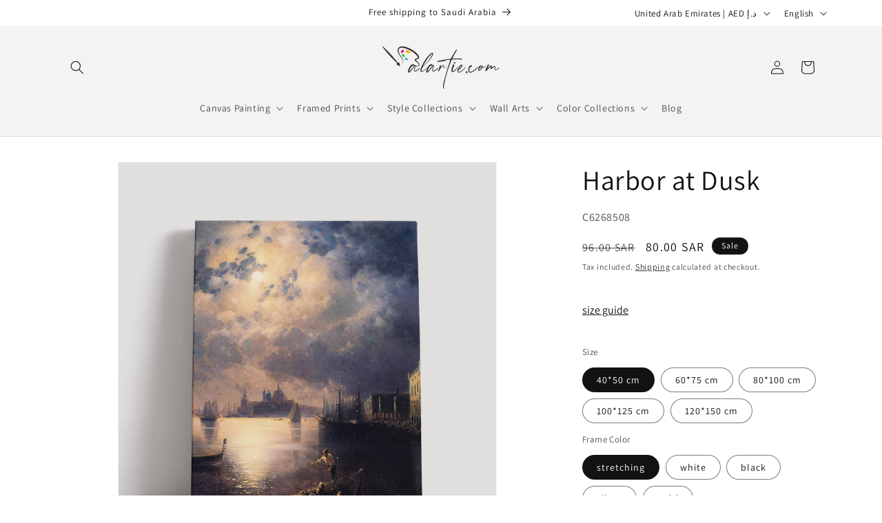

--- FILE ---
content_type: text/html; charset=utf-8
request_url: https://alartie.com/products/harbor-at-dusk
body_size: 41858
content:
<!doctype html>
<html class="no-js" lang="en">
  <head>
    <meta charset="utf-8">
    <meta http-equiv="X-UA-Compatible" content="IE=edge">
    <meta name="viewport" content="width=device-width,initial-scale=1">
    <meta name="theme-color" content="">
    <link rel="canonical" href="https://alartie.com/products/harbor-at-dusk"><link rel="icon" type="image/png" href="//alartie.com/cdn/shop/files/logo_ico.jpg?crop=center&height=32&v=1707007630&width=32"><link rel="preconnect" href="https://fonts.shopifycdn.com" crossorigin><title>
      Harbor at Dusk
 &ndash; alartie.com</title>

    
      <meta name="description" content="Harbor at Dusk">
    

    

<meta property="og:site_name" content="alartie.com">
<meta property="og:url" content="https://alartie.com/products/harbor-at-dusk">
<meta property="og:title" content="Harbor at Dusk">
<meta property="og:type" content="product">
<meta property="og:description" content="Harbor at Dusk"><meta property="og:image" content="http://alartie.com/cdn/shop/products/C6268508_4_5_1_c.jpg?v=1707341902">
  <meta property="og:image:secure_url" content="https://alartie.com/cdn/shop/products/C6268508_4_5_1_c.jpg?v=1707341902">
  <meta property="og:image:width" content="1000">
  <meta property="og:image:height" content="1000"><meta property="og:price:amount" content="80.00">
  <meta property="og:price:currency" content="AED"><meta name="twitter:card" content="summary_large_image">
<meta name="twitter:title" content="Harbor at Dusk">
<meta name="twitter:description" content="Harbor at Dusk">


    <script src="//alartie.com/cdn/shop/t/22/assets/constants.js?v=58251544750838685771707004299" defer="defer"></script>
    <script src="//alartie.com/cdn/shop/t/22/assets/pubsub.js?v=158357773527763999511707004301" defer="defer"></script>
    <script src="//alartie.com/cdn/shop/t/22/assets/global.js?v=37284204640041572741707004300" defer="defer"></script><script src="//alartie.com/cdn/shop/t/22/assets/animations.js?v=88693664871331136111707004299" defer="defer"></script><script>window.performance && window.performance.mark && window.performance.mark('shopify.content_for_header.start');</script><meta id="shopify-digital-wallet" name="shopify-digital-wallet" content="/62073241764/digital_wallets/dialog">
<link rel="alternate" hreflang="x-default" href="https://alartie.com/products/harbor-at-dusk">
<link rel="alternate" hreflang="en" href="https://alartie.com/products/harbor-at-dusk">
<link rel="alternate" hreflang="ar" href="https://alartie.com/ar/products/harbor-at-dusk">
<link rel="alternate" type="application/json+oembed" href="https://alartie.com/products/harbor-at-dusk.oembed">
<script async="async" src="/checkouts/internal/preloads.js?locale=en-AE"></script>
<script id="shopify-features" type="application/json">{"accessToken":"52b02827d781fead7447817030e2be33","betas":["rich-media-storefront-analytics"],"domain":"alartie.com","predictiveSearch":true,"shopId":62073241764,"locale":"en"}</script>
<script>var Shopify = Shopify || {};
Shopify.shop = "f5bcae.myshopify.com";
Shopify.locale = "en";
Shopify.currency = {"active":"AED","rate":"1.0"};
Shopify.country = "AE";
Shopify.theme = {"name":"Dawn","id":141102940324,"schema_name":"Dawn","schema_version":"13.0.0","theme_store_id":887,"role":"main"};
Shopify.theme.handle = "null";
Shopify.theme.style = {"id":null,"handle":null};
Shopify.cdnHost = "alartie.com/cdn";
Shopify.routes = Shopify.routes || {};
Shopify.routes.root = "/";</script>
<script type="module">!function(o){(o.Shopify=o.Shopify||{}).modules=!0}(window);</script>
<script>!function(o){function n(){var o=[];function n(){o.push(Array.prototype.slice.apply(arguments))}return n.q=o,n}var t=o.Shopify=o.Shopify||{};t.loadFeatures=n(),t.autoloadFeatures=n()}(window);</script>
<script id="shop-js-analytics" type="application/json">{"pageType":"product"}</script>
<script defer="defer" async type="module" src="//alartie.com/cdn/shopifycloud/shop-js/modules/v2/client.init-shop-cart-sync_IZsNAliE.en.esm.js"></script>
<script defer="defer" async type="module" src="//alartie.com/cdn/shopifycloud/shop-js/modules/v2/chunk.common_0OUaOowp.esm.js"></script>
<script type="module">
  await import("//alartie.com/cdn/shopifycloud/shop-js/modules/v2/client.init-shop-cart-sync_IZsNAliE.en.esm.js");
await import("//alartie.com/cdn/shopifycloud/shop-js/modules/v2/chunk.common_0OUaOowp.esm.js");

  window.Shopify.SignInWithShop?.initShopCartSync?.({"fedCMEnabled":true,"windoidEnabled":true});

</script>
<script id="__st">var __st={"a":62073241764,"offset":10800,"reqid":"b385b636-d4db-4d05-8a3a-4807cf0586bf-1768534542","pageurl":"alartie.com\/products\/harbor-at-dusk","u":"f206a78bb7c0","p":"product","rtyp":"product","rid":8392570732708};</script>
<script>window.ShopifyPaypalV4VisibilityTracking = true;</script>
<script id="captcha-bootstrap">!function(){'use strict';const t='contact',e='account',n='new_comment',o=[[t,t],['blogs',n],['comments',n],[t,'customer']],c=[[e,'customer_login'],[e,'guest_login'],[e,'recover_customer_password'],[e,'create_customer']],r=t=>t.map((([t,e])=>`form[action*='/${t}']:not([data-nocaptcha='true']) input[name='form_type'][value='${e}']`)).join(','),a=t=>()=>t?[...document.querySelectorAll(t)].map((t=>t.form)):[];function s(){const t=[...o],e=r(t);return a(e)}const i='password',u='form_key',d=['recaptcha-v3-token','g-recaptcha-response','h-captcha-response',i],f=()=>{try{return window.sessionStorage}catch{return}},m='__shopify_v',_=t=>t.elements[u];function p(t,e,n=!1){try{const o=window.sessionStorage,c=JSON.parse(o.getItem(e)),{data:r}=function(t){const{data:e,action:n}=t;return t[m]||n?{data:e,action:n}:{data:t,action:n}}(c);for(const[e,n]of Object.entries(r))t.elements[e]&&(t.elements[e].value=n);n&&o.removeItem(e)}catch(o){console.error('form repopulation failed',{error:o})}}const l='form_type',E='cptcha';function T(t){t.dataset[E]=!0}const w=window,h=w.document,L='Shopify',v='ce_forms',y='captcha';let A=!1;((t,e)=>{const n=(g='f06e6c50-85a8-45c8-87d0-21a2b65856fe',I='https://cdn.shopify.com/shopifycloud/storefront-forms-hcaptcha/ce_storefront_forms_captcha_hcaptcha.v1.5.2.iife.js',D={infoText:'Protected by hCaptcha',privacyText:'Privacy',termsText:'Terms'},(t,e,n)=>{const o=w[L][v],c=o.bindForm;if(c)return c(t,g,e,D).then(n);var r;o.q.push([[t,g,e,D],n]),r=I,A||(h.body.append(Object.assign(h.createElement('script'),{id:'captcha-provider',async:!0,src:r})),A=!0)});var g,I,D;w[L]=w[L]||{},w[L][v]=w[L][v]||{},w[L][v].q=[],w[L][y]=w[L][y]||{},w[L][y].protect=function(t,e){n(t,void 0,e),T(t)},Object.freeze(w[L][y]),function(t,e,n,w,h,L){const[v,y,A,g]=function(t,e,n){const i=e?o:[],u=t?c:[],d=[...i,...u],f=r(d),m=r(i),_=r(d.filter((([t,e])=>n.includes(e))));return[a(f),a(m),a(_),s()]}(w,h,L),I=t=>{const e=t.target;return e instanceof HTMLFormElement?e:e&&e.form},D=t=>v().includes(t);t.addEventListener('submit',(t=>{const e=I(t);if(!e)return;const n=D(e)&&!e.dataset.hcaptchaBound&&!e.dataset.recaptchaBound,o=_(e),c=g().includes(e)&&(!o||!o.value);(n||c)&&t.preventDefault(),c&&!n&&(function(t){try{if(!f())return;!function(t){const e=f();if(!e)return;const n=_(t);if(!n)return;const o=n.value;o&&e.removeItem(o)}(t);const e=Array.from(Array(32),(()=>Math.random().toString(36)[2])).join('');!function(t,e){_(t)||t.append(Object.assign(document.createElement('input'),{type:'hidden',name:u})),t.elements[u].value=e}(t,e),function(t,e){const n=f();if(!n)return;const o=[...t.querySelectorAll(`input[type='${i}']`)].map((({name:t})=>t)),c=[...d,...o],r={};for(const[a,s]of new FormData(t).entries())c.includes(a)||(r[a]=s);n.setItem(e,JSON.stringify({[m]:1,action:t.action,data:r}))}(t,e)}catch(e){console.error('failed to persist form',e)}}(e),e.submit())}));const S=(t,e)=>{t&&!t.dataset[E]&&(n(t,e.some((e=>e===t))),T(t))};for(const o of['focusin','change'])t.addEventListener(o,(t=>{const e=I(t);D(e)&&S(e,y())}));const B=e.get('form_key'),M=e.get(l),P=B&&M;t.addEventListener('DOMContentLoaded',(()=>{const t=y();if(P)for(const e of t)e.elements[l].value===M&&p(e,B);[...new Set([...A(),...v().filter((t=>'true'===t.dataset.shopifyCaptcha))])].forEach((e=>S(e,t)))}))}(h,new URLSearchParams(w.location.search),n,t,e,['guest_login'])})(!0,!0)}();</script>
<script integrity="sha256-4kQ18oKyAcykRKYeNunJcIwy7WH5gtpwJnB7kiuLZ1E=" data-source-attribution="shopify.loadfeatures" defer="defer" src="//alartie.com/cdn/shopifycloud/storefront/assets/storefront/load_feature-a0a9edcb.js" crossorigin="anonymous"></script>
<script data-source-attribution="shopify.dynamic_checkout.dynamic.init">var Shopify=Shopify||{};Shopify.PaymentButton=Shopify.PaymentButton||{isStorefrontPortableWallets:!0,init:function(){window.Shopify.PaymentButton.init=function(){};var t=document.createElement("script");t.src="https://alartie.com/cdn/shopifycloud/portable-wallets/latest/portable-wallets.en.js",t.type="module",document.head.appendChild(t)}};
</script>
<script data-source-attribution="shopify.dynamic_checkout.buyer_consent">
  function portableWalletsHideBuyerConsent(e){var t=document.getElementById("shopify-buyer-consent"),n=document.getElementById("shopify-subscription-policy-button");t&&n&&(t.classList.add("hidden"),t.setAttribute("aria-hidden","true"),n.removeEventListener("click",e))}function portableWalletsShowBuyerConsent(e){var t=document.getElementById("shopify-buyer-consent"),n=document.getElementById("shopify-subscription-policy-button");t&&n&&(t.classList.remove("hidden"),t.removeAttribute("aria-hidden"),n.addEventListener("click",e))}window.Shopify?.PaymentButton&&(window.Shopify.PaymentButton.hideBuyerConsent=portableWalletsHideBuyerConsent,window.Shopify.PaymentButton.showBuyerConsent=portableWalletsShowBuyerConsent);
</script>
<script>
  function portableWalletsCleanup(e){e&&e.src&&console.error("Failed to load portable wallets script "+e.src);var t=document.querySelectorAll("shopify-accelerated-checkout .shopify-payment-button__skeleton, shopify-accelerated-checkout-cart .wallet-cart-button__skeleton"),e=document.getElementById("shopify-buyer-consent");for(let e=0;e<t.length;e++)t[e].remove();e&&e.remove()}function portableWalletsNotLoadedAsModule(e){e instanceof ErrorEvent&&"string"==typeof e.message&&e.message.includes("import.meta")&&"string"==typeof e.filename&&e.filename.includes("portable-wallets")&&(window.removeEventListener("error",portableWalletsNotLoadedAsModule),window.Shopify.PaymentButton.failedToLoad=e,"loading"===document.readyState?document.addEventListener("DOMContentLoaded",window.Shopify.PaymentButton.init):window.Shopify.PaymentButton.init())}window.addEventListener("error",portableWalletsNotLoadedAsModule);
</script>

<script type="module" src="https://alartie.com/cdn/shopifycloud/portable-wallets/latest/portable-wallets.en.js" onError="portableWalletsCleanup(this)" crossorigin="anonymous"></script>
<script nomodule>
  document.addEventListener("DOMContentLoaded", portableWalletsCleanup);
</script>

<link id="shopify-accelerated-checkout-styles" rel="stylesheet" media="screen" href="https://alartie.com/cdn/shopifycloud/portable-wallets/latest/accelerated-checkout-backwards-compat.css" crossorigin="anonymous">
<style id="shopify-accelerated-checkout-cart">
        #shopify-buyer-consent {
  margin-top: 1em;
  display: inline-block;
  width: 100%;
}

#shopify-buyer-consent.hidden {
  display: none;
}

#shopify-subscription-policy-button {
  background: none;
  border: none;
  padding: 0;
  text-decoration: underline;
  font-size: inherit;
  cursor: pointer;
}

#shopify-subscription-policy-button::before {
  box-shadow: none;
}

      </style>
<script id="sections-script" data-sections="header" defer="defer" src="//alartie.com/cdn/shop/t/22/compiled_assets/scripts.js?984"></script>
<script>window.performance && window.performance.mark && window.performance.mark('shopify.content_for_header.end');</script>


    <style data-shopify>
      @font-face {
  font-family: Assistant;
  font-weight: 400;
  font-style: normal;
  font-display: swap;
  src: url("//alartie.com/cdn/fonts/assistant/assistant_n4.9120912a469cad1cc292572851508ca49d12e768.woff2") format("woff2"),
       url("//alartie.com/cdn/fonts/assistant/assistant_n4.6e9875ce64e0fefcd3f4446b7ec9036b3ddd2985.woff") format("woff");
}

      @font-face {
  font-family: Assistant;
  font-weight: 700;
  font-style: normal;
  font-display: swap;
  src: url("//alartie.com/cdn/fonts/assistant/assistant_n7.bf44452348ec8b8efa3aa3068825305886b1c83c.woff2") format("woff2"),
       url("//alartie.com/cdn/fonts/assistant/assistant_n7.0c887fee83f6b3bda822f1150b912c72da0f7b64.woff") format("woff");
}

      
      
      @font-face {
  font-family: Assistant;
  font-weight: 400;
  font-style: normal;
  font-display: swap;
  src: url("//alartie.com/cdn/fonts/assistant/assistant_n4.9120912a469cad1cc292572851508ca49d12e768.woff2") format("woff2"),
       url("//alartie.com/cdn/fonts/assistant/assistant_n4.6e9875ce64e0fefcd3f4446b7ec9036b3ddd2985.woff") format("woff");
}


      
        :root,
        .color-scheme-1 {
          --color-background: 255,255,255;
        
          --gradient-background: #ffffff;
        

        

        --color-foreground: 18,18,18;
        --color-background-contrast: 191,191,191;
        --color-shadow: 18,18,18;
        --color-button: 18,18,18;
        --color-button-text: 255,255,255;
        --color-secondary-button: 255,255,255;
        --color-secondary-button-text: 18,18,18;
        --color-link: 18,18,18;
        --color-badge-foreground: 18,18,18;
        --color-badge-background: 255,255,255;
        --color-badge-border: 18,18,18;
        --payment-terms-background-color: rgb(255 255 255);
      }
      
        
        .color-scheme-2 {
          --color-background: 243,243,243;
        
          --gradient-background: #f3f3f3;
        

        

        --color-foreground: 18,18,18;
        --color-background-contrast: 179,179,179;
        --color-shadow: 18,18,18;
        --color-button: 18,18,18;
        --color-button-text: 243,243,243;
        --color-secondary-button: 243,243,243;
        --color-secondary-button-text: 18,18,18;
        --color-link: 18,18,18;
        --color-badge-foreground: 18,18,18;
        --color-badge-background: 243,243,243;
        --color-badge-border: 18,18,18;
        --payment-terms-background-color: rgb(243 243 243);
      }
      
        
        .color-scheme-3 {
          --color-background: 36,40,51;
        
          --gradient-background: #242833;
        

        

        --color-foreground: 255,255,255;
        --color-background-contrast: 47,52,66;
        --color-shadow: 18,18,18;
        --color-button: 255,255,255;
        --color-button-text: 0,0,0;
        --color-secondary-button: 36,40,51;
        --color-secondary-button-text: 255,255,255;
        --color-link: 255,255,255;
        --color-badge-foreground: 255,255,255;
        --color-badge-background: 36,40,51;
        --color-badge-border: 255,255,255;
        --payment-terms-background-color: rgb(36 40 51);
      }
      
        
        .color-scheme-4 {
          --color-background: 18,18,18;
        
          --gradient-background: #121212;
        

        

        --color-foreground: 255,255,255;
        --color-background-contrast: 146,146,146;
        --color-shadow: 18,18,18;
        --color-button: 255,255,255;
        --color-button-text: 18,18,18;
        --color-secondary-button: 18,18,18;
        --color-secondary-button-text: 255,255,255;
        --color-link: 255,255,255;
        --color-badge-foreground: 255,255,255;
        --color-badge-background: 18,18,18;
        --color-badge-border: 255,255,255;
        --payment-terms-background-color: rgb(18 18 18);
      }
      
        
        .color-scheme-5 {
          --color-background: 51,79,180;
        
          --gradient-background: #334fb4;
        

        

        --color-foreground: 255,255,255;
        --color-background-contrast: 23,35,81;
        --color-shadow: 18,18,18;
        --color-button: 255,255,255;
        --color-button-text: 51,79,180;
        --color-secondary-button: 51,79,180;
        --color-secondary-button-text: 255,255,255;
        --color-link: 255,255,255;
        --color-badge-foreground: 255,255,255;
        --color-badge-background: 51,79,180;
        --color-badge-border: 255,255,255;
        --payment-terms-background-color: rgb(51 79 180);
      }
      

      body, .color-scheme-1, .color-scheme-2, .color-scheme-3, .color-scheme-4, .color-scheme-5 {
        color: rgba(var(--color-foreground), 0.75);
        background-color: rgb(var(--color-background));
      }

      :root {
        --font-body-family: Assistant, sans-serif;
        --font-body-style: normal;
        --font-body-weight: 400;
        --font-body-weight-bold: 700;

        --font-heading-family: Assistant, sans-serif;
        --font-heading-style: normal;
        --font-heading-weight: 400;

        --font-body-scale: 1.0;
        --font-heading-scale: 1.0;

        --media-padding: px;
        --media-border-opacity: 0.05;
        --media-border-width: 1px;
        --media-radius: 0px;
        --media-shadow-opacity: 0.0;
        --media-shadow-horizontal-offset: 0px;
        --media-shadow-vertical-offset: 4px;
        --media-shadow-blur-radius: 5px;
        --media-shadow-visible: 0;

        --page-width: 120rem;
        --page-width-margin: 0rem;

        --product-card-image-padding: 0.0rem;
        --product-card-corner-radius: 0.0rem;
        --product-card-text-alignment: left;
        --product-card-border-width: 0.0rem;
        --product-card-border-opacity: 0.1;
        --product-card-shadow-opacity: 0.0;
        --product-card-shadow-visible: 0;
        --product-card-shadow-horizontal-offset: 0.0rem;
        --product-card-shadow-vertical-offset: 0.4rem;
        --product-card-shadow-blur-radius: 0.5rem;

        --collection-card-image-padding: 0.0rem;
        --collection-card-corner-radius: 0.0rem;
        --collection-card-text-alignment: left;
        --collection-card-border-width: 0.0rem;
        --collection-card-border-opacity: 0.1;
        --collection-card-shadow-opacity: 0.0;
        --collection-card-shadow-visible: 0;
        --collection-card-shadow-horizontal-offset: 0.0rem;
        --collection-card-shadow-vertical-offset: 0.4rem;
        --collection-card-shadow-blur-radius: 0.5rem;

        --blog-card-image-padding: 0.0rem;
        --blog-card-corner-radius: 0.0rem;
        --blog-card-text-alignment: left;
        --blog-card-border-width: 0.0rem;
        --blog-card-border-opacity: 0.1;
        --blog-card-shadow-opacity: 0.0;
        --blog-card-shadow-visible: 0;
        --blog-card-shadow-horizontal-offset: 0.0rem;
        --blog-card-shadow-vertical-offset: 0.4rem;
        --blog-card-shadow-blur-radius: 0.5rem;

        --badge-corner-radius: 4.0rem;

        --popup-border-width: 1px;
        --popup-border-opacity: 0.1;
        --popup-corner-radius: 0px;
        --popup-shadow-opacity: 0.05;
        --popup-shadow-horizontal-offset: 0px;
        --popup-shadow-vertical-offset: 4px;
        --popup-shadow-blur-radius: 5px;

        --drawer-border-width: 1px;
        --drawer-border-opacity: 0.1;
        --drawer-shadow-opacity: 0.0;
        --drawer-shadow-horizontal-offset: 0px;
        --drawer-shadow-vertical-offset: 4px;
        --drawer-shadow-blur-radius: 5px;

        --spacing-sections-desktop: 0px;
        --spacing-sections-mobile: 0px;

        --grid-desktop-vertical-spacing: 8px;
        --grid-desktop-horizontal-spacing: 8px;
        --grid-mobile-vertical-spacing: 4px;
        --grid-mobile-horizontal-spacing: 4px;

        --text-boxes-border-opacity: 0.1;
        --text-boxes-border-width: 0px;
        --text-boxes-radius: 0px;
        --text-boxes-shadow-opacity: 0.0;
        --text-boxes-shadow-visible: 0;
        --text-boxes-shadow-horizontal-offset: 0px;
        --text-boxes-shadow-vertical-offset: 4px;
        --text-boxes-shadow-blur-radius: 5px;

        --buttons-radius: 0px;
        --buttons-radius-outset: 0px;
        --buttons-border-width: 1px;
        --buttons-border-opacity: 1.0;
        --buttons-shadow-opacity: 0.0;
        --buttons-shadow-visible: 0;
        --buttons-shadow-horizontal-offset: 0px;
        --buttons-shadow-vertical-offset: 4px;
        --buttons-shadow-blur-radius: 5px;
        --buttons-border-offset: 0px;

        --inputs-radius: 0px;
        --inputs-border-width: 1px;
        --inputs-border-opacity: 0.55;
        --inputs-shadow-opacity: 0.0;
        --inputs-shadow-horizontal-offset: 0px;
        --inputs-margin-offset: 0px;
        --inputs-shadow-vertical-offset: 4px;
        --inputs-shadow-blur-radius: 5px;
        --inputs-radius-outset: 0px;

        --variant-pills-radius: 40px;
        --variant-pills-border-width: 1px;
        --variant-pills-border-opacity: 0.55;
        --variant-pills-shadow-opacity: 0.0;
        --variant-pills-shadow-horizontal-offset: 0px;
        --variant-pills-shadow-vertical-offset: 4px;
        --variant-pills-shadow-blur-radius: 5px;
      }

      *,
      *::before,
      *::after {
        box-sizing: inherit;
      }

      html {
        box-sizing: border-box;
        font-size: calc(var(--font-body-scale) * 62.5%);
        height: 100%;
      }

      body {
        display: grid;
        grid-template-rows: auto auto 1fr auto;
        grid-template-columns: 100%;
        min-height: 100%;
        margin: 0;
        font-size: 1.5rem;
        letter-spacing: 0.06rem;
        line-height: calc(1 + 0.8 / var(--font-body-scale));
        font-family: var(--font-body-family);
        font-style: var(--font-body-style);
        font-weight: var(--font-body-weight);
      }

      @media screen and (min-width: 750px) {
        body {
          font-size: 1.6rem;
        }
      }
    </style>

    <link href="//alartie.com/cdn/shop/t/22/assets/base.css?v=93405971894151239851707004301" rel="stylesheet" type="text/css" media="all" />
<link rel="preload" as="font" href="//alartie.com/cdn/fonts/assistant/assistant_n4.9120912a469cad1cc292572851508ca49d12e768.woff2" type="font/woff2" crossorigin><link rel="preload" as="font" href="//alartie.com/cdn/fonts/assistant/assistant_n4.9120912a469cad1cc292572851508ca49d12e768.woff2" type="font/woff2" crossorigin><link href="//alartie.com/cdn/shop/t/22/assets/component-localization-form.css?v=155603600527820746741707004300" rel="stylesheet" type="text/css" media="all" />
      <script src="//alartie.com/cdn/shop/t/22/assets/localization-form.js?v=169565320306168926741707004299" defer="defer"></script><link
        rel="stylesheet"
        href="//alartie.com/cdn/shop/t/22/assets/component-predictive-search.css?v=118923337488134913561707004299"
        media="print"
        onload="this.media='all'"
      ><script>
      document.documentElement.className = document.documentElement.className.replace('no-js', 'js');
      if (Shopify.designMode) {
        document.documentElement.classList.add('shopify-design-mode');
      }
    </script>
  <link href="https://monorail-edge.shopifysvc.com" rel="dns-prefetch">
<script>(function(){if ("sendBeacon" in navigator && "performance" in window) {try {var session_token_from_headers = performance.getEntriesByType('navigation')[0].serverTiming.find(x => x.name == '_s').description;} catch {var session_token_from_headers = undefined;}var session_cookie_matches = document.cookie.match(/_shopify_s=([^;]*)/);var session_token_from_cookie = session_cookie_matches && session_cookie_matches.length === 2 ? session_cookie_matches[1] : "";var session_token = session_token_from_headers || session_token_from_cookie || "";function handle_abandonment_event(e) {var entries = performance.getEntries().filter(function(entry) {return /monorail-edge.shopifysvc.com/.test(entry.name);});if (!window.abandonment_tracked && entries.length === 0) {window.abandonment_tracked = true;var currentMs = Date.now();var navigation_start = performance.timing.navigationStart;var payload = {shop_id: 62073241764,url: window.location.href,navigation_start,duration: currentMs - navigation_start,session_token,page_type: "product"};window.navigator.sendBeacon("https://monorail-edge.shopifysvc.com/v1/produce", JSON.stringify({schema_id: "online_store_buyer_site_abandonment/1.1",payload: payload,metadata: {event_created_at_ms: currentMs,event_sent_at_ms: currentMs}}));}}window.addEventListener('pagehide', handle_abandonment_event);}}());</script>
<script id="web-pixels-manager-setup">(function e(e,d,r,n,o){if(void 0===o&&(o={}),!Boolean(null===(a=null===(i=window.Shopify)||void 0===i?void 0:i.analytics)||void 0===a?void 0:a.replayQueue)){var i,a;window.Shopify=window.Shopify||{};var t=window.Shopify;t.analytics=t.analytics||{};var s=t.analytics;s.replayQueue=[],s.publish=function(e,d,r){return s.replayQueue.push([e,d,r]),!0};try{self.performance.mark("wpm:start")}catch(e){}var l=function(){var e={modern:/Edge?\/(1{2}[4-9]|1[2-9]\d|[2-9]\d{2}|\d{4,})\.\d+(\.\d+|)|Firefox\/(1{2}[4-9]|1[2-9]\d|[2-9]\d{2}|\d{4,})\.\d+(\.\d+|)|Chrom(ium|e)\/(9{2}|\d{3,})\.\d+(\.\d+|)|(Maci|X1{2}).+ Version\/(15\.\d+|(1[6-9]|[2-9]\d|\d{3,})\.\d+)([,.]\d+|)( \(\w+\)|)( Mobile\/\w+|) Safari\/|Chrome.+OPR\/(9{2}|\d{3,})\.\d+\.\d+|(CPU[ +]OS|iPhone[ +]OS|CPU[ +]iPhone|CPU IPhone OS|CPU iPad OS)[ +]+(15[._]\d+|(1[6-9]|[2-9]\d|\d{3,})[._]\d+)([._]\d+|)|Android:?[ /-](13[3-9]|1[4-9]\d|[2-9]\d{2}|\d{4,})(\.\d+|)(\.\d+|)|Android.+Firefox\/(13[5-9]|1[4-9]\d|[2-9]\d{2}|\d{4,})\.\d+(\.\d+|)|Android.+Chrom(ium|e)\/(13[3-9]|1[4-9]\d|[2-9]\d{2}|\d{4,})\.\d+(\.\d+|)|SamsungBrowser\/([2-9]\d|\d{3,})\.\d+/,legacy:/Edge?\/(1[6-9]|[2-9]\d|\d{3,})\.\d+(\.\d+|)|Firefox\/(5[4-9]|[6-9]\d|\d{3,})\.\d+(\.\d+|)|Chrom(ium|e)\/(5[1-9]|[6-9]\d|\d{3,})\.\d+(\.\d+|)([\d.]+$|.*Safari\/(?![\d.]+ Edge\/[\d.]+$))|(Maci|X1{2}).+ Version\/(10\.\d+|(1[1-9]|[2-9]\d|\d{3,})\.\d+)([,.]\d+|)( \(\w+\)|)( Mobile\/\w+|) Safari\/|Chrome.+OPR\/(3[89]|[4-9]\d|\d{3,})\.\d+\.\d+|(CPU[ +]OS|iPhone[ +]OS|CPU[ +]iPhone|CPU IPhone OS|CPU iPad OS)[ +]+(10[._]\d+|(1[1-9]|[2-9]\d|\d{3,})[._]\d+)([._]\d+|)|Android:?[ /-](13[3-9]|1[4-9]\d|[2-9]\d{2}|\d{4,})(\.\d+|)(\.\d+|)|Mobile Safari.+OPR\/([89]\d|\d{3,})\.\d+\.\d+|Android.+Firefox\/(13[5-9]|1[4-9]\d|[2-9]\d{2}|\d{4,})\.\d+(\.\d+|)|Android.+Chrom(ium|e)\/(13[3-9]|1[4-9]\d|[2-9]\d{2}|\d{4,})\.\d+(\.\d+|)|Android.+(UC? ?Browser|UCWEB|U3)[ /]?(15\.([5-9]|\d{2,})|(1[6-9]|[2-9]\d|\d{3,})\.\d+)\.\d+|SamsungBrowser\/(5\.\d+|([6-9]|\d{2,})\.\d+)|Android.+MQ{2}Browser\/(14(\.(9|\d{2,})|)|(1[5-9]|[2-9]\d|\d{3,})(\.\d+|))(\.\d+|)|K[Aa][Ii]OS\/(3\.\d+|([4-9]|\d{2,})\.\d+)(\.\d+|)/},d=e.modern,r=e.legacy,n=navigator.userAgent;return n.match(d)?"modern":n.match(r)?"legacy":"unknown"}(),u="modern"===l?"modern":"legacy",c=(null!=n?n:{modern:"",legacy:""})[u],f=function(e){return[e.baseUrl,"/wpm","/b",e.hashVersion,"modern"===e.buildTarget?"m":"l",".js"].join("")}({baseUrl:d,hashVersion:r,buildTarget:u}),m=function(e){var d=e.version,r=e.bundleTarget,n=e.surface,o=e.pageUrl,i=e.monorailEndpoint;return{emit:function(e){var a=e.status,t=e.errorMsg,s=(new Date).getTime(),l=JSON.stringify({metadata:{event_sent_at_ms:s},events:[{schema_id:"web_pixels_manager_load/3.1",payload:{version:d,bundle_target:r,page_url:o,status:a,surface:n,error_msg:t},metadata:{event_created_at_ms:s}}]});if(!i)return console&&console.warn&&console.warn("[Web Pixels Manager] No Monorail endpoint provided, skipping logging."),!1;try{return self.navigator.sendBeacon.bind(self.navigator)(i,l)}catch(e){}var u=new XMLHttpRequest;try{return u.open("POST",i,!0),u.setRequestHeader("Content-Type","text/plain"),u.send(l),!0}catch(e){return console&&console.warn&&console.warn("[Web Pixels Manager] Got an unhandled error while logging to Monorail."),!1}}}}({version:r,bundleTarget:l,surface:e.surface,pageUrl:self.location.href,monorailEndpoint:e.monorailEndpoint});try{o.browserTarget=l,function(e){var d=e.src,r=e.async,n=void 0===r||r,o=e.onload,i=e.onerror,a=e.sri,t=e.scriptDataAttributes,s=void 0===t?{}:t,l=document.createElement("script"),u=document.querySelector("head"),c=document.querySelector("body");if(l.async=n,l.src=d,a&&(l.integrity=a,l.crossOrigin="anonymous"),s)for(var f in s)if(Object.prototype.hasOwnProperty.call(s,f))try{l.dataset[f]=s[f]}catch(e){}if(o&&l.addEventListener("load",o),i&&l.addEventListener("error",i),u)u.appendChild(l);else{if(!c)throw new Error("Did not find a head or body element to append the script");c.appendChild(l)}}({src:f,async:!0,onload:function(){if(!function(){var e,d;return Boolean(null===(d=null===(e=window.Shopify)||void 0===e?void 0:e.analytics)||void 0===d?void 0:d.initialized)}()){var d=window.webPixelsManager.init(e)||void 0;if(d){var r=window.Shopify.analytics;r.replayQueue.forEach((function(e){var r=e[0],n=e[1],o=e[2];d.publishCustomEvent(r,n,o)})),r.replayQueue=[],r.publish=d.publishCustomEvent,r.visitor=d.visitor,r.initialized=!0}}},onerror:function(){return m.emit({status:"failed",errorMsg:"".concat(f," has failed to load")})},sri:function(e){var d=/^sha384-[A-Za-z0-9+/=]+$/;return"string"==typeof e&&d.test(e)}(c)?c:"",scriptDataAttributes:o}),m.emit({status:"loading"})}catch(e){m.emit({status:"failed",errorMsg:(null==e?void 0:e.message)||"Unknown error"})}}})({shopId: 62073241764,storefrontBaseUrl: "https://alartie.com",extensionsBaseUrl: "https://extensions.shopifycdn.com/cdn/shopifycloud/web-pixels-manager",monorailEndpoint: "https://monorail-edge.shopifysvc.com/unstable/produce_batch",surface: "storefront-renderer",enabledBetaFlags: ["2dca8a86"],webPixelsConfigList: [{"id":"shopify-app-pixel","configuration":"{}","eventPayloadVersion":"v1","runtimeContext":"STRICT","scriptVersion":"0450","apiClientId":"shopify-pixel","type":"APP","privacyPurposes":["ANALYTICS","MARKETING"]},{"id":"shopify-custom-pixel","eventPayloadVersion":"v1","runtimeContext":"LAX","scriptVersion":"0450","apiClientId":"shopify-pixel","type":"CUSTOM","privacyPurposes":["ANALYTICS","MARKETING"]}],isMerchantRequest: false,initData: {"shop":{"name":"alartie.com","paymentSettings":{"currencyCode":"AED"},"myshopifyDomain":"f5bcae.myshopify.com","countryCode":"AE","storefrontUrl":"https:\/\/alartie.com"},"customer":null,"cart":null,"checkout":null,"productVariants":[{"price":{"amount":80.0,"currencyCode":"AED"},"product":{"title":"Harbor at Dusk","vendor":"alartie.com","id":"8392570732708","untranslatedTitle":"Harbor at Dusk","url":"\/products\/harbor-at-dusk","type":"canvas"},"id":"45055049760932","image":{"src":"\/\/alartie.com\/cdn\/shop\/products\/C6268508_4_5_stretching_c.jpg?v=1707341902"},"sku":"C6268508","title":"40*50 cm \/ stretching","untranslatedTitle":"40*50 cm \/ stretching"},{"price":{"amount":152.0,"currencyCode":"AED"},"product":{"title":"Harbor at Dusk","vendor":"alartie.com","id":"8392570732708","untranslatedTitle":"Harbor at Dusk","url":"\/products\/harbor-at-dusk","type":"canvas"},"id":"45055049793700","image":{"src":"\/\/alartie.com\/cdn\/shop\/products\/C6268508_4_5_white_c.jpg?v=1707341902"},"sku":"C6268508","title":"40*50 cm \/ white","untranslatedTitle":"40*50 cm \/ white"},{"price":{"amount":152.0,"currencyCode":"AED"},"product":{"title":"Harbor at Dusk","vendor":"alartie.com","id":"8392570732708","untranslatedTitle":"Harbor at Dusk","url":"\/products\/harbor-at-dusk","type":"canvas"},"id":"45055049826468","image":{"src":"\/\/alartie.com\/cdn\/shop\/products\/C6268508_4_5_black_c.jpg?v=1707341902"},"sku":"C6268508","title":"40*50 cm \/ black","untranslatedTitle":"40*50 cm \/ black"},{"price":{"amount":152.0,"currencyCode":"AED"},"product":{"title":"Harbor at Dusk","vendor":"alartie.com","id":"8392570732708","untranslatedTitle":"Harbor at Dusk","url":"\/products\/harbor-at-dusk","type":"canvas"},"id":"45055049859236","image":{"src":"\/\/alartie.com\/cdn\/shop\/products\/C6268508_4_5_silver_c.jpg?v=1707341902"},"sku":"C6268508","title":"40*50 cm \/ silver","untranslatedTitle":"40*50 cm \/ silver"},{"price":{"amount":152.0,"currencyCode":"AED"},"product":{"title":"Harbor at Dusk","vendor":"alartie.com","id":"8392570732708","untranslatedTitle":"Harbor at Dusk","url":"\/products\/harbor-at-dusk","type":"canvas"},"id":"45055049892004","image":{"src":"\/\/alartie.com\/cdn\/shop\/products\/C6268508_4_5_gold_c.jpg?v=1707341902"},"sku":"C6268508","title":"40*50 cm \/ gold","untranslatedTitle":"40*50 cm \/ gold"},{"price":{"amount":180.0,"currencyCode":"AED"},"product":{"title":"Harbor at Dusk","vendor":"alartie.com","id":"8392570732708","untranslatedTitle":"Harbor at Dusk","url":"\/products\/harbor-at-dusk","type":"canvas"},"id":"45055049924772","image":{"src":"\/\/alartie.com\/cdn\/shop\/products\/C6268508_4_5_stretching_c.jpg?v=1707341902"},"sku":"C6268508","title":"60*75 cm \/ stretching","untranslatedTitle":"60*75 cm \/ stretching"},{"price":{"amount":288.0,"currencyCode":"AED"},"product":{"title":"Harbor at Dusk","vendor":"alartie.com","id":"8392570732708","untranslatedTitle":"Harbor at Dusk","url":"\/products\/harbor-at-dusk","type":"canvas"},"id":"45055049957540","image":{"src":"\/\/alartie.com\/cdn\/shop\/products\/C6268508_4_5_white_c.jpg?v=1707341902"},"sku":"C6268508","title":"60*75 cm \/ white","untranslatedTitle":"60*75 cm \/ white"},{"price":{"amount":288.0,"currencyCode":"AED"},"product":{"title":"Harbor at Dusk","vendor":"alartie.com","id":"8392570732708","untranslatedTitle":"Harbor at Dusk","url":"\/products\/harbor-at-dusk","type":"canvas"},"id":"45055049990308","image":{"src":"\/\/alartie.com\/cdn\/shop\/products\/C6268508_4_5_black_c.jpg?v=1707341902"},"sku":"C6268508","title":"60*75 cm \/ black","untranslatedTitle":"60*75 cm \/ black"},{"price":{"amount":288.0,"currencyCode":"AED"},"product":{"title":"Harbor at Dusk","vendor":"alartie.com","id":"8392570732708","untranslatedTitle":"Harbor at Dusk","url":"\/products\/harbor-at-dusk","type":"canvas"},"id":"45055050023076","image":{"src":"\/\/alartie.com\/cdn\/shop\/products\/C6268508_4_5_silver_c.jpg?v=1707341902"},"sku":"C6268508","title":"60*75 cm \/ silver","untranslatedTitle":"60*75 cm \/ silver"},{"price":{"amount":288.0,"currencyCode":"AED"},"product":{"title":"Harbor at Dusk","vendor":"alartie.com","id":"8392570732708","untranslatedTitle":"Harbor at Dusk","url":"\/products\/harbor-at-dusk","type":"canvas"},"id":"45055050055844","image":{"src":"\/\/alartie.com\/cdn\/shop\/products\/C6268508_4_5_gold_c.jpg?v=1707341902"},"sku":"C6268508","title":"60*75 cm \/ gold","untranslatedTitle":"60*75 cm \/ gold"},{"price":{"amount":320.0,"currencyCode":"AED"},"product":{"title":"Harbor at Dusk","vendor":"alartie.com","id":"8392570732708","untranslatedTitle":"Harbor at Dusk","url":"\/products\/harbor-at-dusk","type":"canvas"},"id":"45055050088612","image":{"src":"\/\/alartie.com\/cdn\/shop\/products\/C6268508_4_5_stretching_c.jpg?v=1707341902"},"sku":"C6268508","title":"80*100 cm \/ stretching","untranslatedTitle":"80*100 cm \/ stretching"},{"price":{"amount":464.0,"currencyCode":"AED"},"product":{"title":"Harbor at Dusk","vendor":"alartie.com","id":"8392570732708","untranslatedTitle":"Harbor at Dusk","url":"\/products\/harbor-at-dusk","type":"canvas"},"id":"45055050121380","image":{"src":"\/\/alartie.com\/cdn\/shop\/products\/C6268508_4_5_white_c.jpg?v=1707341902"},"sku":"C6268508","title":"80*100 cm \/ white","untranslatedTitle":"80*100 cm \/ white"},{"price":{"amount":464.0,"currencyCode":"AED"},"product":{"title":"Harbor at Dusk","vendor":"alartie.com","id":"8392570732708","untranslatedTitle":"Harbor at Dusk","url":"\/products\/harbor-at-dusk","type":"canvas"},"id":"45055050154148","image":{"src":"\/\/alartie.com\/cdn\/shop\/products\/C6268508_4_5_black_c.jpg?v=1707341902"},"sku":"C6268508","title":"80*100 cm \/ black","untranslatedTitle":"80*100 cm \/ black"},{"price":{"amount":464.0,"currencyCode":"AED"},"product":{"title":"Harbor at Dusk","vendor":"alartie.com","id":"8392570732708","untranslatedTitle":"Harbor at Dusk","url":"\/products\/harbor-at-dusk","type":"canvas"},"id":"45055050186916","image":{"src":"\/\/alartie.com\/cdn\/shop\/products\/C6268508_4_5_silver_c.jpg?v=1707341902"},"sku":"C6268508","title":"80*100 cm \/ silver","untranslatedTitle":"80*100 cm \/ silver"},{"price":{"amount":464.0,"currencyCode":"AED"},"product":{"title":"Harbor at Dusk","vendor":"alartie.com","id":"8392570732708","untranslatedTitle":"Harbor at Dusk","url":"\/products\/harbor-at-dusk","type":"canvas"},"id":"45055050219684","image":{"src":"\/\/alartie.com\/cdn\/shop\/products\/C6268508_4_5_gold_c.jpg?v=1707341902"},"sku":"C6268508","title":"80*100 cm \/ gold","untranslatedTitle":"80*100 cm \/ gold"},{"price":{"amount":500.0,"currencyCode":"AED"},"product":{"title":"Harbor at Dusk","vendor":"alartie.com","id":"8392570732708","untranslatedTitle":"Harbor at Dusk","url":"\/products\/harbor-at-dusk","type":"canvas"},"id":"45055050252452","image":{"src":"\/\/alartie.com\/cdn\/shop\/products\/C6268508_4_5_stretching_c.jpg?v=1707341902"},"sku":"C6268508","title":"100*125 cm \/ stretching","untranslatedTitle":"100*125 cm \/ stretching"},{"price":{"amount":680.0,"currencyCode":"AED"},"product":{"title":"Harbor at Dusk","vendor":"alartie.com","id":"8392570732708","untranslatedTitle":"Harbor at Dusk","url":"\/products\/harbor-at-dusk","type":"canvas"},"id":"45055050285220","image":{"src":"\/\/alartie.com\/cdn\/shop\/products\/C6268508_4_5_white_c.jpg?v=1707341902"},"sku":"C6268508","title":"100*125 cm \/ white","untranslatedTitle":"100*125 cm \/ white"},{"price":{"amount":680.0,"currencyCode":"AED"},"product":{"title":"Harbor at Dusk","vendor":"alartie.com","id":"8392570732708","untranslatedTitle":"Harbor at Dusk","url":"\/products\/harbor-at-dusk","type":"canvas"},"id":"45055050317988","image":{"src":"\/\/alartie.com\/cdn\/shop\/products\/C6268508_4_5_black_c.jpg?v=1707341902"},"sku":"C6268508","title":"100*125 cm \/ black","untranslatedTitle":"100*125 cm \/ black"},{"price":{"amount":680.0,"currencyCode":"AED"},"product":{"title":"Harbor at Dusk","vendor":"alartie.com","id":"8392570732708","untranslatedTitle":"Harbor at Dusk","url":"\/products\/harbor-at-dusk","type":"canvas"},"id":"45055050350756","image":{"src":"\/\/alartie.com\/cdn\/shop\/products\/C6268508_4_5_silver_c.jpg?v=1707341902"},"sku":"C6268508","title":"100*125 cm \/ silver","untranslatedTitle":"100*125 cm \/ silver"},{"price":{"amount":680.0,"currencyCode":"AED"},"product":{"title":"Harbor at Dusk","vendor":"alartie.com","id":"8392570732708","untranslatedTitle":"Harbor at Dusk","url":"\/products\/harbor-at-dusk","type":"canvas"},"id":"45055050383524","image":{"src":"\/\/alartie.com\/cdn\/shop\/products\/C6268508_4_5_gold_c.jpg?v=1707341902"},"sku":"C6268508","title":"100*125 cm \/ gold","untranslatedTitle":"100*125 cm \/ gold"},{"price":{"amount":720.0,"currencyCode":"AED"},"product":{"title":"Harbor at Dusk","vendor":"alartie.com","id":"8392570732708","untranslatedTitle":"Harbor at Dusk","url":"\/products\/harbor-at-dusk","type":"canvas"},"id":"45055050416292","image":{"src":"\/\/alartie.com\/cdn\/shop\/products\/C6268508_4_5_stretching_c.jpg?v=1707341902"},"sku":"C6268508","title":"120*150 cm \/ stretching","untranslatedTitle":"120*150 cm \/ stretching"},{"price":{"amount":936.0,"currencyCode":"AED"},"product":{"title":"Harbor at Dusk","vendor":"alartie.com","id":"8392570732708","untranslatedTitle":"Harbor at Dusk","url":"\/products\/harbor-at-dusk","type":"canvas"},"id":"45055050449060","image":{"src":"\/\/alartie.com\/cdn\/shop\/products\/C6268508_4_5_white_c.jpg?v=1707341902"},"sku":"C6268508","title":"120*150 cm \/ white","untranslatedTitle":"120*150 cm \/ white"},{"price":{"amount":936.0,"currencyCode":"AED"},"product":{"title":"Harbor at Dusk","vendor":"alartie.com","id":"8392570732708","untranslatedTitle":"Harbor at Dusk","url":"\/products\/harbor-at-dusk","type":"canvas"},"id":"45055050481828","image":{"src":"\/\/alartie.com\/cdn\/shop\/products\/C6268508_4_5_black_c.jpg?v=1707341902"},"sku":"C6268508","title":"120*150 cm \/ black","untranslatedTitle":"120*150 cm \/ black"},{"price":{"amount":936.0,"currencyCode":"AED"},"product":{"title":"Harbor at Dusk","vendor":"alartie.com","id":"8392570732708","untranslatedTitle":"Harbor at Dusk","url":"\/products\/harbor-at-dusk","type":"canvas"},"id":"45055050514596","image":{"src":"\/\/alartie.com\/cdn\/shop\/products\/C6268508_4_5_silver_c.jpg?v=1707341902"},"sku":"C6268508","title":"120*150 cm \/ silver","untranslatedTitle":"120*150 cm \/ silver"},{"price":{"amount":936.0,"currencyCode":"AED"},"product":{"title":"Harbor at Dusk","vendor":"alartie.com","id":"8392570732708","untranslatedTitle":"Harbor at Dusk","url":"\/products\/harbor-at-dusk","type":"canvas"},"id":"45055050547364","image":{"src":"\/\/alartie.com\/cdn\/shop\/products\/C6268508_4_5_gold_c.jpg?v=1707341902"},"sku":"C6268508","title":"120*150 cm \/ gold","untranslatedTitle":"120*150 cm \/ gold"}],"purchasingCompany":null},},"https://alartie.com/cdn","fcfee988w5aeb613cpc8e4bc33m6693e112",{"modern":"","legacy":""},{"shopId":"62073241764","storefrontBaseUrl":"https:\/\/alartie.com","extensionBaseUrl":"https:\/\/extensions.shopifycdn.com\/cdn\/shopifycloud\/web-pixels-manager","surface":"storefront-renderer","enabledBetaFlags":"[\"2dca8a86\"]","isMerchantRequest":"false","hashVersion":"fcfee988w5aeb613cpc8e4bc33m6693e112","publish":"custom","events":"[[\"page_viewed\",{}],[\"product_viewed\",{\"productVariant\":{\"price\":{\"amount\":80.0,\"currencyCode\":\"AED\"},\"product\":{\"title\":\"Harbor at Dusk\",\"vendor\":\"alartie.com\",\"id\":\"8392570732708\",\"untranslatedTitle\":\"Harbor at Dusk\",\"url\":\"\/products\/harbor-at-dusk\",\"type\":\"canvas\"},\"id\":\"45055049760932\",\"image\":{\"src\":\"\/\/alartie.com\/cdn\/shop\/products\/C6268508_4_5_stretching_c.jpg?v=1707341902\"},\"sku\":\"C6268508\",\"title\":\"40*50 cm \/ stretching\",\"untranslatedTitle\":\"40*50 cm \/ stretching\"}}]]"});</script><script>
  window.ShopifyAnalytics = window.ShopifyAnalytics || {};
  window.ShopifyAnalytics.meta = window.ShopifyAnalytics.meta || {};
  window.ShopifyAnalytics.meta.currency = 'AED';
  var meta = {"product":{"id":8392570732708,"gid":"gid:\/\/shopify\/Product\/8392570732708","vendor":"alartie.com","type":"canvas","handle":"harbor-at-dusk","variants":[{"id":45055049760932,"price":8000,"name":"Harbor at Dusk - 40*50 cm \/ stretching","public_title":"40*50 cm \/ stretching","sku":"C6268508"},{"id":45055049793700,"price":15200,"name":"Harbor at Dusk - 40*50 cm \/ white","public_title":"40*50 cm \/ white","sku":"C6268508"},{"id":45055049826468,"price":15200,"name":"Harbor at Dusk - 40*50 cm \/ black","public_title":"40*50 cm \/ black","sku":"C6268508"},{"id":45055049859236,"price":15200,"name":"Harbor at Dusk - 40*50 cm \/ silver","public_title":"40*50 cm \/ silver","sku":"C6268508"},{"id":45055049892004,"price":15200,"name":"Harbor at Dusk - 40*50 cm \/ gold","public_title":"40*50 cm \/ gold","sku":"C6268508"},{"id":45055049924772,"price":18000,"name":"Harbor at Dusk - 60*75 cm \/ stretching","public_title":"60*75 cm \/ stretching","sku":"C6268508"},{"id":45055049957540,"price":28800,"name":"Harbor at Dusk - 60*75 cm \/ white","public_title":"60*75 cm \/ white","sku":"C6268508"},{"id":45055049990308,"price":28800,"name":"Harbor at Dusk - 60*75 cm \/ black","public_title":"60*75 cm \/ black","sku":"C6268508"},{"id":45055050023076,"price":28800,"name":"Harbor at Dusk - 60*75 cm \/ silver","public_title":"60*75 cm \/ silver","sku":"C6268508"},{"id":45055050055844,"price":28800,"name":"Harbor at Dusk - 60*75 cm \/ gold","public_title":"60*75 cm \/ gold","sku":"C6268508"},{"id":45055050088612,"price":32000,"name":"Harbor at Dusk - 80*100 cm \/ stretching","public_title":"80*100 cm \/ stretching","sku":"C6268508"},{"id":45055050121380,"price":46400,"name":"Harbor at Dusk - 80*100 cm \/ white","public_title":"80*100 cm \/ white","sku":"C6268508"},{"id":45055050154148,"price":46400,"name":"Harbor at Dusk - 80*100 cm \/ black","public_title":"80*100 cm \/ black","sku":"C6268508"},{"id":45055050186916,"price":46400,"name":"Harbor at Dusk - 80*100 cm \/ silver","public_title":"80*100 cm \/ silver","sku":"C6268508"},{"id":45055050219684,"price":46400,"name":"Harbor at Dusk - 80*100 cm \/ gold","public_title":"80*100 cm \/ gold","sku":"C6268508"},{"id":45055050252452,"price":50000,"name":"Harbor at Dusk - 100*125 cm \/ stretching","public_title":"100*125 cm \/ stretching","sku":"C6268508"},{"id":45055050285220,"price":68000,"name":"Harbor at Dusk - 100*125 cm \/ white","public_title":"100*125 cm \/ white","sku":"C6268508"},{"id":45055050317988,"price":68000,"name":"Harbor at Dusk - 100*125 cm \/ black","public_title":"100*125 cm \/ black","sku":"C6268508"},{"id":45055050350756,"price":68000,"name":"Harbor at Dusk - 100*125 cm \/ silver","public_title":"100*125 cm \/ silver","sku":"C6268508"},{"id":45055050383524,"price":68000,"name":"Harbor at Dusk - 100*125 cm \/ gold","public_title":"100*125 cm \/ gold","sku":"C6268508"},{"id":45055050416292,"price":72000,"name":"Harbor at Dusk - 120*150 cm \/ stretching","public_title":"120*150 cm \/ stretching","sku":"C6268508"},{"id":45055050449060,"price":93600,"name":"Harbor at Dusk - 120*150 cm \/ white","public_title":"120*150 cm \/ white","sku":"C6268508"},{"id":45055050481828,"price":93600,"name":"Harbor at Dusk - 120*150 cm \/ black","public_title":"120*150 cm \/ black","sku":"C6268508"},{"id":45055050514596,"price":93600,"name":"Harbor at Dusk - 120*150 cm \/ silver","public_title":"120*150 cm \/ silver","sku":"C6268508"},{"id":45055050547364,"price":93600,"name":"Harbor at Dusk - 120*150 cm \/ gold","public_title":"120*150 cm \/ gold","sku":"C6268508"}],"remote":false},"page":{"pageType":"product","resourceType":"product","resourceId":8392570732708,"requestId":"b385b636-d4db-4d05-8a3a-4807cf0586bf-1768534542"}};
  for (var attr in meta) {
    window.ShopifyAnalytics.meta[attr] = meta[attr];
  }
</script>
<script class="analytics">
  (function () {
    var customDocumentWrite = function(content) {
      var jquery = null;

      if (window.jQuery) {
        jquery = window.jQuery;
      } else if (window.Checkout && window.Checkout.$) {
        jquery = window.Checkout.$;
      }

      if (jquery) {
        jquery('body').append(content);
      }
    };

    var hasLoggedConversion = function(token) {
      if (token) {
        return document.cookie.indexOf('loggedConversion=' + token) !== -1;
      }
      return false;
    }

    var setCookieIfConversion = function(token) {
      if (token) {
        var twoMonthsFromNow = new Date(Date.now());
        twoMonthsFromNow.setMonth(twoMonthsFromNow.getMonth() + 2);

        document.cookie = 'loggedConversion=' + token + '; expires=' + twoMonthsFromNow;
      }
    }

    var trekkie = window.ShopifyAnalytics.lib = window.trekkie = window.trekkie || [];
    if (trekkie.integrations) {
      return;
    }
    trekkie.methods = [
      'identify',
      'page',
      'ready',
      'track',
      'trackForm',
      'trackLink'
    ];
    trekkie.factory = function(method) {
      return function() {
        var args = Array.prototype.slice.call(arguments);
        args.unshift(method);
        trekkie.push(args);
        return trekkie;
      };
    };
    for (var i = 0; i < trekkie.methods.length; i++) {
      var key = trekkie.methods[i];
      trekkie[key] = trekkie.factory(key);
    }
    trekkie.load = function(config) {
      trekkie.config = config || {};
      trekkie.config.initialDocumentCookie = document.cookie;
      var first = document.getElementsByTagName('script')[0];
      var script = document.createElement('script');
      script.type = 'text/javascript';
      script.onerror = function(e) {
        var scriptFallback = document.createElement('script');
        scriptFallback.type = 'text/javascript';
        scriptFallback.onerror = function(error) {
                var Monorail = {
      produce: function produce(monorailDomain, schemaId, payload) {
        var currentMs = new Date().getTime();
        var event = {
          schema_id: schemaId,
          payload: payload,
          metadata: {
            event_created_at_ms: currentMs,
            event_sent_at_ms: currentMs
          }
        };
        return Monorail.sendRequest("https://" + monorailDomain + "/v1/produce", JSON.stringify(event));
      },
      sendRequest: function sendRequest(endpointUrl, payload) {
        // Try the sendBeacon API
        if (window && window.navigator && typeof window.navigator.sendBeacon === 'function' && typeof window.Blob === 'function' && !Monorail.isIos12()) {
          var blobData = new window.Blob([payload], {
            type: 'text/plain'
          });

          if (window.navigator.sendBeacon(endpointUrl, blobData)) {
            return true;
          } // sendBeacon was not successful

        } // XHR beacon

        var xhr = new XMLHttpRequest();

        try {
          xhr.open('POST', endpointUrl);
          xhr.setRequestHeader('Content-Type', 'text/plain');
          xhr.send(payload);
        } catch (e) {
          console.log(e);
        }

        return false;
      },
      isIos12: function isIos12() {
        return window.navigator.userAgent.lastIndexOf('iPhone; CPU iPhone OS 12_') !== -1 || window.navigator.userAgent.lastIndexOf('iPad; CPU OS 12_') !== -1;
      }
    };
    Monorail.produce('monorail-edge.shopifysvc.com',
      'trekkie_storefront_load_errors/1.1',
      {shop_id: 62073241764,
      theme_id: 141102940324,
      app_name: "storefront",
      context_url: window.location.href,
      source_url: "//alartie.com/cdn/s/trekkie.storefront.cd680fe47e6c39ca5d5df5f0a32d569bc48c0f27.min.js"});

        };
        scriptFallback.async = true;
        scriptFallback.src = '//alartie.com/cdn/s/trekkie.storefront.cd680fe47e6c39ca5d5df5f0a32d569bc48c0f27.min.js';
        first.parentNode.insertBefore(scriptFallback, first);
      };
      script.async = true;
      script.src = '//alartie.com/cdn/s/trekkie.storefront.cd680fe47e6c39ca5d5df5f0a32d569bc48c0f27.min.js';
      first.parentNode.insertBefore(script, first);
    };
    trekkie.load(
      {"Trekkie":{"appName":"storefront","development":false,"defaultAttributes":{"shopId":62073241764,"isMerchantRequest":null,"themeId":141102940324,"themeCityHash":"10633521358976297121","contentLanguage":"en","currency":"AED","eventMetadataId":"a67af154-4607-49dc-8281-08213585c251"},"isServerSideCookieWritingEnabled":true,"monorailRegion":"shop_domain","enabledBetaFlags":["65f19447"]},"Session Attribution":{},"S2S":{"facebookCapiEnabled":false,"source":"trekkie-storefront-renderer","apiClientId":580111}}
    );

    var loaded = false;
    trekkie.ready(function() {
      if (loaded) return;
      loaded = true;

      window.ShopifyAnalytics.lib = window.trekkie;

      var originalDocumentWrite = document.write;
      document.write = customDocumentWrite;
      try { window.ShopifyAnalytics.merchantGoogleAnalytics.call(this); } catch(error) {};
      document.write = originalDocumentWrite;

      window.ShopifyAnalytics.lib.page(null,{"pageType":"product","resourceType":"product","resourceId":8392570732708,"requestId":"b385b636-d4db-4d05-8a3a-4807cf0586bf-1768534542","shopifyEmitted":true});

      var match = window.location.pathname.match(/checkouts\/(.+)\/(thank_you|post_purchase)/)
      var token = match? match[1]: undefined;
      if (!hasLoggedConversion(token)) {
        setCookieIfConversion(token);
        window.ShopifyAnalytics.lib.track("Viewed Product",{"currency":"AED","variantId":45055049760932,"productId":8392570732708,"productGid":"gid:\/\/shopify\/Product\/8392570732708","name":"Harbor at Dusk - 40*50 cm \/ stretching","price":"80.00","sku":"C6268508","brand":"alartie.com","variant":"40*50 cm \/ stretching","category":"canvas","nonInteraction":true,"remote":false},undefined,undefined,{"shopifyEmitted":true});
      window.ShopifyAnalytics.lib.track("monorail:\/\/trekkie_storefront_viewed_product\/1.1",{"currency":"AED","variantId":45055049760932,"productId":8392570732708,"productGid":"gid:\/\/shopify\/Product\/8392570732708","name":"Harbor at Dusk - 40*50 cm \/ stretching","price":"80.00","sku":"C6268508","brand":"alartie.com","variant":"40*50 cm \/ stretching","category":"canvas","nonInteraction":true,"remote":false,"referer":"https:\/\/alartie.com\/products\/harbor-at-dusk"});
      }
    });


        var eventsListenerScript = document.createElement('script');
        eventsListenerScript.async = true;
        eventsListenerScript.src = "//alartie.com/cdn/shopifycloud/storefront/assets/shop_events_listener-3da45d37.js";
        document.getElementsByTagName('head')[0].appendChild(eventsListenerScript);

})();</script>
  <script>
  if (!window.ga || (window.ga && typeof window.ga !== 'function')) {
    window.ga = function ga() {
      (window.ga.q = window.ga.q || []).push(arguments);
      if (window.Shopify && window.Shopify.analytics && typeof window.Shopify.analytics.publish === 'function') {
        window.Shopify.analytics.publish("ga_stub_called", {}, {sendTo: "google_osp_migration"});
      }
      console.error("Shopify's Google Analytics stub called with:", Array.from(arguments), "\nSee https://help.shopify.com/manual/promoting-marketing/pixels/pixel-migration#google for more information.");
    };
    if (window.Shopify && window.Shopify.analytics && typeof window.Shopify.analytics.publish === 'function') {
      window.Shopify.analytics.publish("ga_stub_initialized", {}, {sendTo: "google_osp_migration"});
    }
  }
</script>
<script
  defer
  src="https://alartie.com/cdn/shopifycloud/perf-kit/shopify-perf-kit-3.0.3.min.js"
  data-application="storefront-renderer"
  data-shop-id="62073241764"
  data-render-region="gcp-us-central1"
  data-page-type="product"
  data-theme-instance-id="141102940324"
  data-theme-name="Dawn"
  data-theme-version="13.0.0"
  data-monorail-region="shop_domain"
  data-resource-timing-sampling-rate="10"
  data-shs="true"
  data-shs-beacon="true"
  data-shs-export-with-fetch="true"
  data-shs-logs-sample-rate="1"
  data-shs-beacon-endpoint="https://alartie.com/api/collect"
></script>
</head>

  <body class="gradient">
    <a class="skip-to-content-link button visually-hidden" href="#MainContent">
      Skip to content
    </a><!-- BEGIN sections: header-group -->
<div id="shopify-section-sections--17654946660516__announcement-bar" class="shopify-section shopify-section-group-header-group announcement-bar-section"><link href="//alartie.com/cdn/shop/t/22/assets/component-slideshow.css?v=107725913939919748051707004301" rel="stylesheet" type="text/css" media="all" />
<link href="//alartie.com/cdn/shop/t/22/assets/component-slider.css?v=142503135496229589681707004299" rel="stylesheet" type="text/css" media="all" />

  <link href="//alartie.com/cdn/shop/t/22/assets/component-list-social.css?v=35792976012981934991707004299" rel="stylesheet" type="text/css" media="all" />


<div
  class="utility-bar color-scheme-1 gradient utility-bar--bottom-border header-localization"
  
>
  <div class="page-width utility-bar__grid utility-bar__grid--3-col"><div
        class="announcement-bar"
        role="region"
        aria-label="Announcement"
        
      ><a
              href="/collections"
              class="announcement-bar__link link link--text focus-inset animate-arrow"
            ><p class="announcement-bar__message h5">
            <span>Free shipping to Saudi Arabia</span><svg
  viewBox="0 0 14 10"
  fill="none"
  aria-hidden="true"
  focusable="false"
  class="icon icon-arrow"
  xmlns="http://www.w3.org/2000/svg"
>
  <path fill-rule="evenodd" clip-rule="evenodd" d="M8.537.808a.5.5 0 01.817-.162l4 4a.5.5 0 010 .708l-4 4a.5.5 0 11-.708-.708L11.793 5.5H1a.5.5 0 010-1h10.793L8.646 1.354a.5.5 0 01-.109-.546z" fill="currentColor">
</svg>

</p></a></div><div class="localization-wrapper"><noscript class="small-hide medium-hide"><form method="post" action="/localization" id="AnnouncementCountryMobileFormNoScript" accept-charset="UTF-8" class="localization-form" enctype="multipart/form-data"><input type="hidden" name="form_type" value="localization" /><input type="hidden" name="utf8" value="✓" /><input type="hidden" name="_method" value="put" /><input type="hidden" name="return_to" value="/products/harbor-at-dusk" /><div class="localization-form__select">
              <h2 class="visually-hidden" id="AnnouncementCountryMobileLabelNoScript">
                Country/region
              </h2>
              <select
                class="localization-selector link"
                name="country_code"
                aria-labelledby="AnnouncementCountryMobileLabelNoScript"
              ><option
                    value="SA"
                  >
                    Saudi Arabia (AED
                    د.إ)
                  </option><option
                    value="AE"
                      selected
                    
                  >
                    United Arab Emirates (AED
                    د.إ)
                  </option></select>
              <svg aria-hidden="true" focusable="false" class="icon icon-caret" viewBox="0 0 10 6">
  <path fill-rule="evenodd" clip-rule="evenodd" d="M9.354.646a.5.5 0 00-.708 0L5 4.293 1.354.646a.5.5 0 00-.708.708l4 4a.5.5 0 00.708 0l4-4a.5.5 0 000-.708z" fill="currentColor">
</svg>

            </div>
            <button class="button button--tertiary">Update country/region</button></form></noscript>

        <localization-form class="small-hide medium-hide no-js-hidden"><form method="post" action="/localization" id="AnnouncementCountryForm" accept-charset="UTF-8" class="localization-form" enctype="multipart/form-data"><input type="hidden" name="form_type" value="localization" /><input type="hidden" name="utf8" value="✓" /><input type="hidden" name="_method" value="put" /><input type="hidden" name="return_to" value="/products/harbor-at-dusk" /><div>
              <h2 class="visually-hidden" id="AnnouncementCountryLabel">Country/region</h2>

<div class="disclosure">
  <button
    type="button"
    class="disclosure__button localization-form__select localization-selector link link--text caption-large"
    aria-expanded="false"
    aria-controls="AnnouncementCountry-country-results"
    aria-describedby="AnnouncementCountryLabel"
  >
    <span>United Arab Emirates |
      AED
      د.إ</span>
    <svg aria-hidden="true" focusable="false" class="icon icon-caret" viewBox="0 0 10 6">
  <path fill-rule="evenodd" clip-rule="evenodd" d="M9.354.646a.5.5 0 00-.708 0L5 4.293 1.354.646a.5.5 0 00-.708.708l4 4a.5.5 0 00.708 0l4-4a.5.5 0 000-.708z" fill="currentColor">
</svg>

  </button>
  <div class="disclosure__list-wrapper country-selector" hidden>
    <div class="country-filter country-filter--no-padding">
      
      <button
        class="country-selector__close-button button--small link"
        type="button"
        aria-label="Close"
      >
        <svg
  xmlns="http://www.w3.org/2000/svg"
  aria-hidden="true"
  focusable="false"
  class="icon icon-close"
  fill="none"
  viewBox="0 0 18 17"
>
  <path d="M.865 15.978a.5.5 0 00.707.707l7.433-7.431 7.579 7.282a.501.501 0 00.846-.37.5.5 0 00-.153-.351L9.712 8.546l7.417-7.416a.5.5 0 10-.707-.708L8.991 7.853 1.413.573a.5.5 0 10-.693.72l7.563 7.268-7.418 7.417z" fill="currentColor">
</svg>

      </button>
    </div>
    <div id="sr-country-search-results" class="visually-hidden" aria-live="polite"></div>
    <div
      class="disclosure__list country-selector__list"
      id="AnnouncementCountry-country-results"
    >
      
      <ul role="list" class="list-unstyled countries"><li class="disclosure__item" tabindex="-1">
            <a
              class="link link--text disclosure__link caption-large focus-inset"
              href="#"
              
              data-value="SA"
              id="Saudi Arabia"
            >
              <span
                
                  class="visibility-hidden"
                
              ><svg
  class="icon icon-checkmark"
  aria-hidden="true"
  focusable="false"
  xmlns="http://www.w3.org/2000/svg"
  viewBox="0 0 12 9"
  fill="none"
>
  <path fill-rule="evenodd" clip-rule="evenodd" d="M11.35.643a.5.5 0 01.006.707l-6.77 6.886a.5.5 0 01-.719-.006L.638 4.845a.5.5 0 11.724-.69l2.872 3.011 6.41-6.517a.5.5 0 01.707-.006h-.001z" fill="currentColor"/>
</svg>
</span>
              <span class="country">Saudi Arabia</span>
              <span class="localization-form__currency motion-reduce hidden">
                AED
                د.إ</span>
            </a>
          </li><li class="disclosure__item" tabindex="-1">
            <a
              class="link link--text disclosure__link caption-large focus-inset"
              href="#"
              
                aria-current="true"
              
              data-value="AE"
              id="United Arab Emirates"
            >
              <span
                
              ><svg
  class="icon icon-checkmark"
  aria-hidden="true"
  focusable="false"
  xmlns="http://www.w3.org/2000/svg"
  viewBox="0 0 12 9"
  fill="none"
>
  <path fill-rule="evenodd" clip-rule="evenodd" d="M11.35.643a.5.5 0 01.006.707l-6.77 6.886a.5.5 0 01-.719-.006L.638 4.845a.5.5 0 11.724-.69l2.872 3.011 6.41-6.517a.5.5 0 01.707-.006h-.001z" fill="currentColor"/>
</svg>
</span>
              <span class="country">United Arab Emirates</span>
              <span class="localization-form__currency motion-reduce hidden">
                AED
                د.إ</span>
            </a>
          </li></ul>
    </div>
  </div>
  <div class="country-selector__overlay"></div>
</div>
<input type="hidden" name="country_code" value="AE">
</div></form></localization-form>
      
<noscript class="small-hide medium-hide"><form method="post" action="/localization" id="AnnouncementLanguageMobileFormNoScript" accept-charset="UTF-8" class="localization-form" enctype="multipart/form-data"><input type="hidden" name="form_type" value="localization" /><input type="hidden" name="utf8" value="✓" /><input type="hidden" name="_method" value="put" /><input type="hidden" name="return_to" value="/products/harbor-at-dusk" /><div class="localization-form__select">
              <h2 class="visually-hidden" id="AnnouncementLanguageMobileLabelNoScript">
                Language
              </h2>
              <select
                class="localization-selector link"
                name="locale_code"
                aria-labelledby="AnnouncementLanguageMobileLabelNoScript"
              ><option
                    value="en"
                    lang="en"
                      selected
                    
                  >
                    English
                  </option><option
                    value="ar"
                    lang="ar"
                  >
                    العربية
                  </option></select>
              <svg aria-hidden="true" focusable="false" class="icon icon-caret" viewBox="0 0 10 6">
  <path fill-rule="evenodd" clip-rule="evenodd" d="M9.354.646a.5.5 0 00-.708 0L5 4.293 1.354.646a.5.5 0 00-.708.708l4 4a.5.5 0 00.708 0l4-4a.5.5 0 000-.708z" fill="currentColor">
</svg>

            </div>
            <button class="button button--tertiary">Update language</button></form></noscript>

        <localization-form class="small-hide medium-hide no-js-hidden"><form method="post" action="/localization" id="AnnouncementLanguageForm" accept-charset="UTF-8" class="localization-form" enctype="multipart/form-data"><input type="hidden" name="form_type" value="localization" /><input type="hidden" name="utf8" value="✓" /><input type="hidden" name="_method" value="put" /><input type="hidden" name="return_to" value="/products/harbor-at-dusk" /><div>
              <h2 class="visually-hidden" id="AnnouncementLanguageLabel">Language</h2><div class="disclosure">
  <button
    type="button"
    class="disclosure__button localization-form__select localization-selector link link--text caption-large"
    aria-expanded="false"
    aria-controls="AnnouncementLanguageList"
    aria-describedby="AnnouncementLanguageLabel"
  >
    <span>English</span>
    <svg aria-hidden="true" focusable="false" class="icon icon-caret" viewBox="0 0 10 6">
  <path fill-rule="evenodd" clip-rule="evenodd" d="M9.354.646a.5.5 0 00-.708 0L5 4.293 1.354.646a.5.5 0 00-.708.708l4 4a.5.5 0 00.708 0l4-4a.5.5 0 000-.708z" fill="currentColor">
</svg>

  </button>
  <div class="disclosure__list-wrapper" hidden>
    <ul id="AnnouncementLanguageList" role="list" class="disclosure__list list-unstyled"><li class="disclosure__item" tabindex="-1">
          <a
            class="link link--text disclosure__link caption-large focus-inset"
            href="#"
            hreflang="en"
            lang="en"
            
              aria-current="true"
            
            data-value="en"
          >
            <span
              
            ><svg
  class="icon icon-checkmark"
  aria-hidden="true"
  focusable="false"
  xmlns="http://www.w3.org/2000/svg"
  viewBox="0 0 12 9"
  fill="none"
>
  <path fill-rule="evenodd" clip-rule="evenodd" d="M11.35.643a.5.5 0 01.006.707l-6.77 6.886a.5.5 0 01-.719-.006L.638 4.845a.5.5 0 11.724-.69l2.872 3.011 6.41-6.517a.5.5 0 01.707-.006h-.001z" fill="currentColor"/>
</svg>
</span>
            <span>
              English
            </span>
          </a>
        </li><li class="disclosure__item" tabindex="-1">
          <a
            class="link link--text disclosure__link caption-large focus-inset"
            href="#"
            hreflang="ar"
            lang="ar"
            
            data-value="ar"
          >
            <span
              
                class="visibility-hidden"
              
            ><svg
  class="icon icon-checkmark"
  aria-hidden="true"
  focusable="false"
  xmlns="http://www.w3.org/2000/svg"
  viewBox="0 0 12 9"
  fill="none"
>
  <path fill-rule="evenodd" clip-rule="evenodd" d="M11.35.643a.5.5 0 01.006.707l-6.77 6.886a.5.5 0 01-.719-.006L.638 4.845a.5.5 0 11.724-.69l2.872 3.011 6.41-6.517a.5.5 0 01.707-.006h-.001z" fill="currentColor"/>
</svg>
</span>
            <span>
              العربية
            </span>
          </a>
        </li></ul>
  </div>
</div>
<input type="hidden" name="locale_code" value="en">
</div></form></localization-form></div>
  </div>
</div>


</div><div id="shopify-section-sections--17654946660516__header" class="shopify-section shopify-section-group-header-group section-header"><link rel="stylesheet" href="//alartie.com/cdn/shop/t/22/assets/component-list-menu.css?v=151968516119678728991707004300" media="print" onload="this.media='all'">
<link rel="stylesheet" href="//alartie.com/cdn/shop/t/22/assets/component-search.css?v=165164710990765432851707004299" media="print" onload="this.media='all'">
<link rel="stylesheet" href="//alartie.com/cdn/shop/t/22/assets/component-menu-drawer.css?v=85170387104997277661707004299" media="print" onload="this.media='all'">
<link rel="stylesheet" href="//alartie.com/cdn/shop/t/22/assets/component-cart-notification.css?v=54116361853792938221707004299" media="print" onload="this.media='all'">
<link rel="stylesheet" href="//alartie.com/cdn/shop/t/22/assets/component-cart-items.css?v=136978088507021421401707004301" media="print" onload="this.media='all'"><link rel="stylesheet" href="//alartie.com/cdn/shop/t/22/assets/component-price.css?v=70172745017360139101707004299" media="print" onload="this.media='all'"><noscript><link href="//alartie.com/cdn/shop/t/22/assets/component-list-menu.css?v=151968516119678728991707004300" rel="stylesheet" type="text/css" media="all" /></noscript>
<noscript><link href="//alartie.com/cdn/shop/t/22/assets/component-search.css?v=165164710990765432851707004299" rel="stylesheet" type="text/css" media="all" /></noscript>
<noscript><link href="//alartie.com/cdn/shop/t/22/assets/component-menu-drawer.css?v=85170387104997277661707004299" rel="stylesheet" type="text/css" media="all" /></noscript>
<noscript><link href="//alartie.com/cdn/shop/t/22/assets/component-cart-notification.css?v=54116361853792938221707004299" rel="stylesheet" type="text/css" media="all" /></noscript>
<noscript><link href="//alartie.com/cdn/shop/t/22/assets/component-cart-items.css?v=136978088507021421401707004301" rel="stylesheet" type="text/css" media="all" /></noscript>

<style>
  header-drawer {
    justify-self: start;
    margin-left: -1.2rem;
  }.scrolled-past-header .header__heading-logo-wrapper {
      width: 75%;
    }@media screen and (min-width: 990px) {
      header-drawer {
        display: none;
      }
    }.menu-drawer-container {
    display: flex;
  }

  .list-menu {
    list-style: none;
    padding: 0;
    margin: 0;
  }

  .list-menu--inline {
    display: inline-flex;
    flex-wrap: wrap;
  }

  summary.list-menu__item {
    padding-right: 2.7rem;
  }

  .list-menu__item {
    display: flex;
    align-items: center;
    line-height: calc(1 + 0.3 / var(--font-body-scale));
  }

  .list-menu__item--link {
    text-decoration: none;
    padding-bottom: 1rem;
    padding-top: 1rem;
    line-height: calc(1 + 0.8 / var(--font-body-scale));
  }

  @media screen and (min-width: 750px) {
    .list-menu__item--link {
      padding-bottom: 0.5rem;
      padding-top: 0.5rem;
    }
  }
</style><style data-shopify>.header {
    padding: 10px 3rem 10px 3rem;
  }

  .section-header {
    position: sticky; /* This is for fixing a Safari z-index issue. PR #2147 */
    margin-bottom: 0px;
  }

  @media screen and (min-width: 750px) {
    .section-header {
      margin-bottom: 0px;
    }
  }

  @media screen and (min-width: 990px) {
    .header {
      padding-top: 20px;
      padding-bottom: 20px;
    }
  }</style><script src="//alartie.com/cdn/shop/t/22/assets/details-disclosure.js?v=13653116266235556501707004301" defer="defer"></script>
<script src="//alartie.com/cdn/shop/t/22/assets/details-modal.js?v=25581673532751508451707004301" defer="defer"></script>
<script src="//alartie.com/cdn/shop/t/22/assets/cart-notification.js?v=133508293167896966491707004299" defer="defer"></script>
<script src="//alartie.com/cdn/shop/t/22/assets/search-form.js?v=133129549252120666541707004300" defer="defer"></script><svg xmlns="http://www.w3.org/2000/svg" class="hidden">
  <symbol id="icon-search" viewbox="0 0 18 19" fill="none">
    <path fill-rule="evenodd" clip-rule="evenodd" d="M11.03 11.68A5.784 5.784 0 112.85 3.5a5.784 5.784 0 018.18 8.18zm.26 1.12a6.78 6.78 0 11.72-.7l5.4 5.4a.5.5 0 11-.71.7l-5.41-5.4z" fill="currentColor"/>
  </symbol>

  <symbol id="icon-reset" class="icon icon-close"  fill="none" viewBox="0 0 18 18" stroke="currentColor">
    <circle r="8.5" cy="9" cx="9" stroke-opacity="0.2"/>
    <path d="M6.82972 6.82915L1.17193 1.17097" stroke-linecap="round" stroke-linejoin="round" transform="translate(5 5)"/>
    <path d="M1.22896 6.88502L6.77288 1.11523" stroke-linecap="round" stroke-linejoin="round" transform="translate(5 5)"/>
  </symbol>

  <symbol id="icon-close" class="icon icon-close" fill="none" viewBox="0 0 18 17">
    <path d="M.865 15.978a.5.5 0 00.707.707l7.433-7.431 7.579 7.282a.501.501 0 00.846-.37.5.5 0 00-.153-.351L9.712 8.546l7.417-7.416a.5.5 0 10-.707-.708L8.991 7.853 1.413.573a.5.5 0 10-.693.72l7.563 7.268-7.418 7.417z" fill="currentColor">
  </symbol>
</svg><sticky-header data-sticky-type="reduce-logo-size" class="header-wrapper color-scheme-2 gradient header-wrapper--border-bottom"><header class="header header--top-center header--mobile-center page-width header--has-menu header--has-social header--has-account">

<header-drawer data-breakpoint="tablet">
  <details id="Details-menu-drawer-container" class="menu-drawer-container">
    <summary
      class="header__icon header__icon--menu header__icon--summary link focus-inset"
      aria-label="Menu"
    >
      <span>
        <svg
  xmlns="http://www.w3.org/2000/svg"
  aria-hidden="true"
  focusable="false"
  class="icon icon-hamburger"
  fill="none"
  viewBox="0 0 18 16"
>
  <path d="M1 .5a.5.5 0 100 1h15.71a.5.5 0 000-1H1zM.5 8a.5.5 0 01.5-.5h15.71a.5.5 0 010 1H1A.5.5 0 01.5 8zm0 7a.5.5 0 01.5-.5h15.71a.5.5 0 010 1H1a.5.5 0 01-.5-.5z" fill="currentColor">
</svg>

        <svg
  xmlns="http://www.w3.org/2000/svg"
  aria-hidden="true"
  focusable="false"
  class="icon icon-close"
  fill="none"
  viewBox="0 0 18 17"
>
  <path d="M.865 15.978a.5.5 0 00.707.707l7.433-7.431 7.579 7.282a.501.501 0 00.846-.37.5.5 0 00-.153-.351L9.712 8.546l7.417-7.416a.5.5 0 10-.707-.708L8.991 7.853 1.413.573a.5.5 0 10-.693.72l7.563 7.268-7.418 7.417z" fill="currentColor">
</svg>

      </span>
    </summary>
    <div id="menu-drawer" class="gradient menu-drawer motion-reduce color-scheme-2">
      <div class="menu-drawer__inner-container">
        <div class="menu-drawer__navigation-container">
          <nav class="menu-drawer__navigation">
            <ul class="menu-drawer__menu has-submenu list-menu" role="list"><li><details id="Details-menu-drawer-menu-item-1">
                      <summary
                        id="HeaderDrawer-canvas-painting"
                        class="menu-drawer__menu-item list-menu__item link link--text focus-inset"
                      >
                        Canvas Painting
                        <svg
  viewBox="0 0 14 10"
  fill="none"
  aria-hidden="true"
  focusable="false"
  class="icon icon-arrow"
  xmlns="http://www.w3.org/2000/svg"
>
  <path fill-rule="evenodd" clip-rule="evenodd" d="M8.537.808a.5.5 0 01.817-.162l4 4a.5.5 0 010 .708l-4 4a.5.5 0 11-.708-.708L11.793 5.5H1a.5.5 0 010-1h10.793L8.646 1.354a.5.5 0 01-.109-.546z" fill="currentColor">
</svg>

                        <svg aria-hidden="true" focusable="false" class="icon icon-caret" viewBox="0 0 10 6">
  <path fill-rule="evenodd" clip-rule="evenodd" d="M9.354.646a.5.5 0 00-.708 0L5 4.293 1.354.646a.5.5 0 00-.708.708l4 4a.5.5 0 00.708 0l4-4a.5.5 0 000-.708z" fill="currentColor">
</svg>

                      </summary>
                      <div
                        id="link-canvas-painting"
                        class="menu-drawer__submenu has-submenu gradient motion-reduce"
                        tabindex="-1"
                      >
                        <div class="menu-drawer__inner-submenu">
                          <button class="menu-drawer__close-button link link--text focus-inset" aria-expanded="true">
                            <svg
  viewBox="0 0 14 10"
  fill="none"
  aria-hidden="true"
  focusable="false"
  class="icon icon-arrow"
  xmlns="http://www.w3.org/2000/svg"
>
  <path fill-rule="evenodd" clip-rule="evenodd" d="M8.537.808a.5.5 0 01.817-.162l4 4a.5.5 0 010 .708l-4 4a.5.5 0 11-.708-.708L11.793 5.5H1a.5.5 0 010-1h10.793L8.646 1.354a.5.5 0 01-.109-.546z" fill="currentColor">
</svg>

                            Canvas Painting
                          </button>
                          <ul class="menu-drawer__menu list-menu" role="list" tabindex="-1"><li><a
                                    id="HeaderDrawer-canvas-painting-animals"
                                    href="/collections/animals"
                                    class="menu-drawer__menu-item link link--text list-menu__item focus-inset"
                                    
                                  >
                                    Animals
                                  </a></li><li><a
                                    id="HeaderDrawer-canvas-painting-arabia-calligraphy"
                                    href="/collections/arabia-calligraphy"
                                    class="menu-drawer__menu-item link link--text list-menu__item focus-inset"
                                    
                                  >
                                    ARABIA CALLIGRAPHY
                                  </a></li><li><a
                                    id="HeaderDrawer-canvas-painting-abstract"
                                    href="/collections/abstract"
                                    class="menu-drawer__menu-item link link--text list-menu__item focus-inset"
                                    
                                  >
                                    Abstract
                                  </a></li><li><a
                                    id="HeaderDrawer-canvas-painting-botanical"
                                    href="/collections/botanical"
                                    class="menu-drawer__menu-item link link--text list-menu__item focus-inset"
                                    
                                  >
                                    Botanical
                                  </a></li><li><a
                                    id="HeaderDrawer-canvas-painting-city-architecture"
                                    href="/collections/city-architecture"
                                    class="menu-drawer__menu-item link link--text list-menu__item focus-inset"
                                    
                                  >
                                    City &amp; Architecture
                                  </a></li><li><a
                                    id="HeaderDrawer-canvas-painting-flower"
                                    href="/collections/flowers"
                                    class="menu-drawer__menu-item link link--text list-menu__item focus-inset"
                                    
                                  >
                                    flower
                                  </a></li><li><a
                                    id="HeaderDrawer-canvas-painting-geometric"
                                    href="/collections/geometric"
                                    class="menu-drawer__menu-item link link--text list-menu__item focus-inset"
                                    
                                  >
                                    Geometric
                                  </a></li><li><a
                                    id="HeaderDrawer-canvas-painting-landscapes"
                                    href="/collections/illustration"
                                    class="menu-drawer__menu-item link link--text list-menu__item focus-inset"
                                    
                                  >
                                    Landscapes
                                  </a></li><li><a
                                    id="HeaderDrawer-canvas-painting-people-portrait"
                                    href="/collections/people-potrait"
                                    class="menu-drawer__menu-item link link--text list-menu__item focus-inset"
                                    
                                  >
                                    People &amp; Portrait
                                  </a></li><li><a
                                    id="HeaderDrawer-canvas-painting-trees"
                                    href="/collections/trees"
                                    class="menu-drawer__menu-item link link--text list-menu__item focus-inset"
                                    
                                  >
                                    Trees
                                  </a></li></ul>
                        </div>
                      </div>
                    </details></li><li><details id="Details-menu-drawer-menu-item-2">
                      <summary
                        id="HeaderDrawer-framed-prints"
                        class="menu-drawer__menu-item list-menu__item link link--text focus-inset"
                      >
                        Framed Prints
                        <svg
  viewBox="0 0 14 10"
  fill="none"
  aria-hidden="true"
  focusable="false"
  class="icon icon-arrow"
  xmlns="http://www.w3.org/2000/svg"
>
  <path fill-rule="evenodd" clip-rule="evenodd" d="M8.537.808a.5.5 0 01.817-.162l4 4a.5.5 0 010 .708l-4 4a.5.5 0 11-.708-.708L11.793 5.5H1a.5.5 0 010-1h10.793L8.646 1.354a.5.5 0 01-.109-.546z" fill="currentColor">
</svg>

                        <svg aria-hidden="true" focusable="false" class="icon icon-caret" viewBox="0 0 10 6">
  <path fill-rule="evenodd" clip-rule="evenodd" d="M9.354.646a.5.5 0 00-.708 0L5 4.293 1.354.646a.5.5 0 00-.708.708l4 4a.5.5 0 00.708 0l4-4a.5.5 0 000-.708z" fill="currentColor">
</svg>

                      </summary>
                      <div
                        id="link-framed-prints"
                        class="menu-drawer__submenu has-submenu gradient motion-reduce"
                        tabindex="-1"
                      >
                        <div class="menu-drawer__inner-submenu">
                          <button class="menu-drawer__close-button link link--text focus-inset" aria-expanded="true">
                            <svg
  viewBox="0 0 14 10"
  fill="none"
  aria-hidden="true"
  focusable="false"
  class="icon icon-arrow"
  xmlns="http://www.w3.org/2000/svg"
>
  <path fill-rule="evenodd" clip-rule="evenodd" d="M8.537.808a.5.5 0 01.817-.162l4 4a.5.5 0 010 .708l-4 4a.5.5 0 11-.708-.708L11.793 5.5H1a.5.5 0 010-1h10.793L8.646 1.354a.5.5 0 01-.109-.546z" fill="currentColor">
</svg>

                            Framed Prints
                          </button>
                          <ul class="menu-drawer__menu list-menu" role="list" tabindex="-1"><li><a
                                    id="HeaderDrawer-framed-prints-chinese-calligraphy"
                                    href="/collections/chinese-calligraphy-1"
                                    class="menu-drawer__menu-item link link--text list-menu__item focus-inset"
                                    
                                  >
                                    Chinese Calligraphy
                                  </a></li><li><a
                                    id="HeaderDrawer-framed-prints-chinese-paintings"
                                    href="/collections/chinese-calligraphy"
                                    class="menu-drawer__menu-item link link--text list-menu__item focus-inset"
                                    
                                  >
                                    Chinese Paintings
                                  </a></li><li><a
                                    id="HeaderDrawer-framed-prints-flowers"
                                    href="/collections/flowers-1"
                                    class="menu-drawer__menu-item link link--text list-menu__item focus-inset"
                                    
                                  >
                                    Flowers
                                  </a></li><li><a
                                    id="HeaderDrawer-framed-prints-typography"
                                    href="/collections/typography"
                                    class="menu-drawer__menu-item link link--text list-menu__item focus-inset"
                                    
                                  >
                                    Typography 
                                  </a></li></ul>
                        </div>
                      </div>
                    </details></li><li><details id="Details-menu-drawer-menu-item-3">
                      <summary
                        id="HeaderDrawer-style-collections"
                        class="menu-drawer__menu-item list-menu__item link link--text focus-inset"
                      >
                        Style Collections
                        <svg
  viewBox="0 0 14 10"
  fill="none"
  aria-hidden="true"
  focusable="false"
  class="icon icon-arrow"
  xmlns="http://www.w3.org/2000/svg"
>
  <path fill-rule="evenodd" clip-rule="evenodd" d="M8.537.808a.5.5 0 01.817-.162l4 4a.5.5 0 010 .708l-4 4a.5.5 0 11-.708-.708L11.793 5.5H1a.5.5 0 010-1h10.793L8.646 1.354a.5.5 0 01-.109-.546z" fill="currentColor">
</svg>

                        <svg aria-hidden="true" focusable="false" class="icon icon-caret" viewBox="0 0 10 6">
  <path fill-rule="evenodd" clip-rule="evenodd" d="M9.354.646a.5.5 0 00-.708 0L5 4.293 1.354.646a.5.5 0 00-.708.708l4 4a.5.5 0 00.708 0l4-4a.5.5 0 000-.708z" fill="currentColor">
</svg>

                      </summary>
                      <div
                        id="link-style-collections"
                        class="menu-drawer__submenu has-submenu gradient motion-reduce"
                        tabindex="-1"
                      >
                        <div class="menu-drawer__inner-submenu">
                          <button class="menu-drawer__close-button link link--text focus-inset" aria-expanded="true">
                            <svg
  viewBox="0 0 14 10"
  fill="none"
  aria-hidden="true"
  focusable="false"
  class="icon icon-arrow"
  xmlns="http://www.w3.org/2000/svg"
>
  <path fill-rule="evenodd" clip-rule="evenodd" d="M8.537.808a.5.5 0 01.817-.162l4 4a.5.5 0 010 .708l-4 4a.5.5 0 11-.708-.708L11.793 5.5H1a.5.5 0 010-1h10.793L8.646 1.354a.5.5 0 01-.109-.546z" fill="currentColor">
</svg>

                            Style Collections
                          </button>
                          <ul class="menu-drawer__menu list-menu" role="list" tabindex="-1"><li><a
                                    id="HeaderDrawer-style-collections-contemporary"
                                    href="/collections/contemporary"
                                    class="menu-drawer__menu-item link link--text list-menu__item focus-inset"
                                    
                                  >
                                    Contemporary
                                  </a></li><li><a
                                    id="HeaderDrawer-style-collections-ukiyo-e"
                                    href="/collections/ukiyo-e"
                                    class="menu-drawer__menu-item link link--text list-menu__item focus-inset"
                                    
                                  >
                                    Ukiyo-e
                                  </a></li><li><a
                                    id="HeaderDrawer-style-collections-urban-modern"
                                    href="/collections/urban-modern"
                                    class="menu-drawer__menu-item link link--text list-menu__item focus-inset"
                                    
                                  >
                                    Urban Modern
                                  </a></li></ul>
                        </div>
                      </div>
                    </details></li><li><details id="Details-menu-drawer-menu-item-4">
                      <summary
                        id="HeaderDrawer-wall-arts"
                        class="menu-drawer__menu-item list-menu__item link link--text focus-inset"
                      >
                         Wall Arts
                        <svg
  viewBox="0 0 14 10"
  fill="none"
  aria-hidden="true"
  focusable="false"
  class="icon icon-arrow"
  xmlns="http://www.w3.org/2000/svg"
>
  <path fill-rule="evenodd" clip-rule="evenodd" d="M8.537.808a.5.5 0 01.817-.162l4 4a.5.5 0 010 .708l-4 4a.5.5 0 11-.708-.708L11.793 5.5H1a.5.5 0 010-1h10.793L8.646 1.354a.5.5 0 01-.109-.546z" fill="currentColor">
</svg>

                        <svg aria-hidden="true" focusable="false" class="icon icon-caret" viewBox="0 0 10 6">
  <path fill-rule="evenodd" clip-rule="evenodd" d="M9.354.646a.5.5 0 00-.708 0L5 4.293 1.354.646a.5.5 0 00-.708.708l4 4a.5.5 0 00.708 0l4-4a.5.5 0 000-.708z" fill="currentColor">
</svg>

                      </summary>
                      <div
                        id="link-wall-arts"
                        class="menu-drawer__submenu has-submenu gradient motion-reduce"
                        tabindex="-1"
                      >
                        <div class="menu-drawer__inner-submenu">
                          <button class="menu-drawer__close-button link link--text focus-inset" aria-expanded="true">
                            <svg
  viewBox="0 0 14 10"
  fill="none"
  aria-hidden="true"
  focusable="false"
  class="icon icon-arrow"
  xmlns="http://www.w3.org/2000/svg"
>
  <path fill-rule="evenodd" clip-rule="evenodd" d="M8.537.808a.5.5 0 01.817-.162l4 4a.5.5 0 010 .708l-4 4a.5.5 0 11-.708-.708L11.793 5.5H1a.5.5 0 010-1h10.793L8.646 1.354a.5.5 0 01-.109-.546z" fill="currentColor">
</svg>

                             Wall Arts
                          </button>
                          <ul class="menu-drawer__menu list-menu" role="list" tabindex="-1"><li><a
                                    id="HeaderDrawer-wall-arts-bed-room"
                                    href="/collections/bed-room"
                                    class="menu-drawer__menu-item link link--text list-menu__item focus-inset"
                                    
                                  >
                                    Bed Room
                                  </a></li><li><a
                                    id="HeaderDrawer-wall-arts-childrens-room"
                                    href="/collections/childrens-room"
                                    class="menu-drawer__menu-item link link--text list-menu__item focus-inset"
                                    
                                  >
                                    Children&#39;s Room
                                  </a></li><li><a
                                    id="HeaderDrawer-wall-arts-dining-room"
                                    href="/collections/dining-room"
                                    class="menu-drawer__menu-item link link--text list-menu__item focus-inset"
                                    
                                  >
                                    Dining Room
                                  </a></li><li><a
                                    id="HeaderDrawer-wall-arts-living-room"
                                    href="/collections/living-room"
                                    class="menu-drawer__menu-item link link--text list-menu__item focus-inset"
                                    
                                  >
                                    Living Room
                                  </a></li><li><a
                                    id="HeaderDrawer-wall-arts-study-room"
                                    href="/collections/study-room"
                                    class="menu-drawer__menu-item link link--text list-menu__item focus-inset"
                                    
                                  >
                                    Study Room
                                  </a></li><li><a
                                    id="HeaderDrawer-wall-arts-hallway"
                                    href="/collections/hallway"
                                    class="menu-drawer__menu-item link link--text list-menu__item focus-inset"
                                    
                                  >
                                    Hallway
                                  </a></li></ul>
                        </div>
                      </div>
                    </details></li><li><details id="Details-menu-drawer-menu-item-5">
                      <summary
                        id="HeaderDrawer-color-collections"
                        class="menu-drawer__menu-item list-menu__item link link--text focus-inset"
                      >
                        Color Collections
                        <svg
  viewBox="0 0 14 10"
  fill="none"
  aria-hidden="true"
  focusable="false"
  class="icon icon-arrow"
  xmlns="http://www.w3.org/2000/svg"
>
  <path fill-rule="evenodd" clip-rule="evenodd" d="M8.537.808a.5.5 0 01.817-.162l4 4a.5.5 0 010 .708l-4 4a.5.5 0 11-.708-.708L11.793 5.5H1a.5.5 0 010-1h10.793L8.646 1.354a.5.5 0 01-.109-.546z" fill="currentColor">
</svg>

                        <svg aria-hidden="true" focusable="false" class="icon icon-caret" viewBox="0 0 10 6">
  <path fill-rule="evenodd" clip-rule="evenodd" d="M9.354.646a.5.5 0 00-.708 0L5 4.293 1.354.646a.5.5 0 00-.708.708l4 4a.5.5 0 00.708 0l4-4a.5.5 0 000-.708z" fill="currentColor">
</svg>

                      </summary>
                      <div
                        id="link-color-collections"
                        class="menu-drawer__submenu has-submenu gradient motion-reduce"
                        tabindex="-1"
                      >
                        <div class="menu-drawer__inner-submenu">
                          <button class="menu-drawer__close-button link link--text focus-inset" aria-expanded="true">
                            <svg
  viewBox="0 0 14 10"
  fill="none"
  aria-hidden="true"
  focusable="false"
  class="icon icon-arrow"
  xmlns="http://www.w3.org/2000/svg"
>
  <path fill-rule="evenodd" clip-rule="evenodd" d="M8.537.808a.5.5 0 01.817-.162l4 4a.5.5 0 010 .708l-4 4a.5.5 0 11-.708-.708L11.793 5.5H1a.5.5 0 010-1h10.793L8.646 1.354a.5.5 0 01-.109-.546z" fill="currentColor">
</svg>

                            Color Collections
                          </button>
                          <ul class="menu-drawer__menu list-menu" role="list" tabindex="-1"><li><a
                                    id="HeaderDrawer-color-collections-greige"
                                    href="/collections/greige-1"
                                    class="menu-drawer__menu-item link link--text list-menu__item focus-inset"
                                    
                                  >
                                    Greige
                                  </a></li><li><a
                                    id="HeaderDrawer-color-collections-pink"
                                    href="/collections/pink"
                                    class="menu-drawer__menu-item link link--text list-menu__item focus-inset"
                                    
                                  >
                                    Pink
                                  </a></li><li><a
                                    id="HeaderDrawer-color-collections-orange"
                                    href="/collections/orange"
                                    class="menu-drawer__menu-item link link--text list-menu__item focus-inset"
                                    
                                  >
                                    Orange
                                  </a></li></ul>
                        </div>
                      </div>
                    </details></li><li><a
                      id="HeaderDrawer-blog"
                      href="/blogs/al-arties-works"
                      class="menu-drawer__menu-item list-menu__item link link--text focus-inset"
                      
                    >
                      Blog
                    </a></li></ul>
          </nav>
          <div class="menu-drawer__utility-links"><a
                href="/account/login"
                class="menu-drawer__account link focus-inset h5 medium-hide large-up-hide"
              >
                <svg
  xmlns="http://www.w3.org/2000/svg"
  aria-hidden="true"
  focusable="false"
  class="icon icon-account"
  fill="none"
  viewBox="0 0 18 19"
>
  <path fill-rule="evenodd" clip-rule="evenodd" d="M6 4.5a3 3 0 116 0 3 3 0 01-6 0zm3-4a4 4 0 100 8 4 4 0 000-8zm5.58 12.15c1.12.82 1.83 2.24 1.91 4.85H1.51c.08-2.6.79-4.03 1.9-4.85C4.66 11.75 6.5 11.5 9 11.5s4.35.26 5.58 1.15zM9 10.5c-2.5 0-4.65.24-6.17 1.35C1.27 12.98.5 14.93.5 18v.5h17V18c0-3.07-.77-5.02-2.33-6.15-1.52-1.1-3.67-1.35-6.17-1.35z" fill="currentColor">
</svg>

Log in</a><div class="menu-drawer__localization header-localization"><noscript><form method="post" action="/localization" id="HeaderCountryMobileFormNoScriptDrawer" accept-charset="UTF-8" class="localization-form" enctype="multipart/form-data"><input type="hidden" name="form_type" value="localization" /><input type="hidden" name="utf8" value="✓" /><input type="hidden" name="_method" value="put" /><input type="hidden" name="return_to" value="/products/harbor-at-dusk" /><div class="localization-form__select">
                        <h2 class="visually-hidden" id="HeaderCountryMobileLabelNoScriptDrawer">
                          Country/region
                        </h2>
                        <select
                          class="localization-selector link"
                          name="country_code"
                          aria-labelledby="HeaderCountryMobileLabelNoScriptDrawer"
                        ><option
                              value="SA"
                            >
                              Saudi Arabia (AED
                              د.إ)
                            </option><option
                              value="AE"
                                selected
                              
                            >
                              United Arab Emirates (AED
                              د.إ)
                            </option></select>
                        <svg aria-hidden="true" focusable="false" class="icon icon-caret" viewBox="0 0 10 6">
  <path fill-rule="evenodd" clip-rule="evenodd" d="M9.354.646a.5.5 0 00-.708 0L5 4.293 1.354.646a.5.5 0 00-.708.708l4 4a.5.5 0 00.708 0l4-4a.5.5 0 000-.708z" fill="currentColor">
</svg>

                      </div>
                      <button class="button button--tertiary">Update country/region</button></form></noscript>

                  <localization-form class="no-js-hidden"><form method="post" action="/localization" id="HeaderCountryMobileForm" accept-charset="UTF-8" class="localization-form" enctype="multipart/form-data"><input type="hidden" name="form_type" value="localization" /><input type="hidden" name="utf8" value="✓" /><input type="hidden" name="_method" value="put" /><input type="hidden" name="return_to" value="/products/harbor-at-dusk" /><div>
                        <h2 class="visually-hidden" id="HeaderCountryMobileLabel">
                          Country/region
                        </h2>

<div class="disclosure">
  <button
    type="button"
    class="disclosure__button localization-form__select localization-selector link link--text caption-large"
    aria-expanded="false"
    aria-controls="HeaderCountryMobile-country-results"
    aria-describedby="HeaderCountryMobileLabel"
  >
    <span>United Arab Emirates |
      AED
      د.إ</span>
    <svg aria-hidden="true" focusable="false" class="icon icon-caret" viewBox="0 0 10 6">
  <path fill-rule="evenodd" clip-rule="evenodd" d="M9.354.646a.5.5 0 00-.708 0L5 4.293 1.354.646a.5.5 0 00-.708.708l4 4a.5.5 0 00.708 0l4-4a.5.5 0 000-.708z" fill="currentColor">
</svg>

  </button>
  <div class="disclosure__list-wrapper country-selector" hidden>
    <div class="country-filter country-filter--no-padding">
      
      <button
        class="country-selector__close-button button--small link"
        type="button"
        aria-label="Close"
      >
        <svg
  xmlns="http://www.w3.org/2000/svg"
  aria-hidden="true"
  focusable="false"
  class="icon icon-close"
  fill="none"
  viewBox="0 0 18 17"
>
  <path d="M.865 15.978a.5.5 0 00.707.707l7.433-7.431 7.579 7.282a.501.501 0 00.846-.37.5.5 0 00-.153-.351L9.712 8.546l7.417-7.416a.5.5 0 10-.707-.708L8.991 7.853 1.413.573a.5.5 0 10-.693.72l7.563 7.268-7.418 7.417z" fill="currentColor">
</svg>

      </button>
    </div>
    <div id="sr-country-search-results" class="visually-hidden" aria-live="polite"></div>
    <div
      class="disclosure__list country-selector__list"
      id="HeaderCountryMobile-country-results"
    >
      
      <ul role="list" class="list-unstyled countries"><li class="disclosure__item" tabindex="-1">
            <a
              class="link link--text disclosure__link caption-large focus-inset"
              href="#"
              
              data-value="SA"
              id="Saudi Arabia"
            >
              <span
                
                  class="visibility-hidden"
                
              ><svg
  class="icon icon-checkmark"
  aria-hidden="true"
  focusable="false"
  xmlns="http://www.w3.org/2000/svg"
  viewBox="0 0 12 9"
  fill="none"
>
  <path fill-rule="evenodd" clip-rule="evenodd" d="M11.35.643a.5.5 0 01.006.707l-6.77 6.886a.5.5 0 01-.719-.006L.638 4.845a.5.5 0 11.724-.69l2.872 3.011 6.41-6.517a.5.5 0 01.707-.006h-.001z" fill="currentColor"/>
</svg>
</span>
              <span class="country">Saudi Arabia</span>
              <span class="localization-form__currency motion-reduce hidden">
                AED
                د.إ</span>
            </a>
          </li><li class="disclosure__item" tabindex="-1">
            <a
              class="link link--text disclosure__link caption-large focus-inset"
              href="#"
              
                aria-current="true"
              
              data-value="AE"
              id="United Arab Emirates"
            >
              <span
                
              ><svg
  class="icon icon-checkmark"
  aria-hidden="true"
  focusable="false"
  xmlns="http://www.w3.org/2000/svg"
  viewBox="0 0 12 9"
  fill="none"
>
  <path fill-rule="evenodd" clip-rule="evenodd" d="M11.35.643a.5.5 0 01.006.707l-6.77 6.886a.5.5 0 01-.719-.006L.638 4.845a.5.5 0 11.724-.69l2.872 3.011 6.41-6.517a.5.5 0 01.707-.006h-.001z" fill="currentColor"/>
</svg>
</span>
              <span class="country">United Arab Emirates</span>
              <span class="localization-form__currency motion-reduce hidden">
                AED
                د.إ</span>
            </a>
          </li></ul>
    </div>
  </div>
  <div class="country-selector__overlay"></div>
</div>
<input type="hidden" name="country_code" value="AE">
</div></form></localization-form>
                
<noscript><form method="post" action="/localization" id="HeaderLanguageMobileFormNoScriptDrawer" accept-charset="UTF-8" class="localization-form" enctype="multipart/form-data"><input type="hidden" name="form_type" value="localization" /><input type="hidden" name="utf8" value="✓" /><input type="hidden" name="_method" value="put" /><input type="hidden" name="return_to" value="/products/harbor-at-dusk" /><div class="localization-form__select">
                        <h2 class="visually-hidden" id="HeaderLanguageMobileLabelNoScriptDrawer">
                          Language
                        </h2>
                        <select
                          class="localization-selector link"
                          name="locale_code"
                          aria-labelledby="HeaderLanguageMobileLabelNoScriptDrawer"
                        ><option
                              value="en"
                              lang="en"
                                selected
                              
                            >
                              English
                            </option><option
                              value="ar"
                              lang="ar"
                            >
                              العربية
                            </option></select>
                        <svg aria-hidden="true" focusable="false" class="icon icon-caret" viewBox="0 0 10 6">
  <path fill-rule="evenodd" clip-rule="evenodd" d="M9.354.646a.5.5 0 00-.708 0L5 4.293 1.354.646a.5.5 0 00-.708.708l4 4a.5.5 0 00.708 0l4-4a.5.5 0 000-.708z" fill="currentColor">
</svg>

                      </div>
                      <button class="button button--tertiary">Update language</button></form></noscript>

                  <localization-form class="no-js-hidden"><form method="post" action="/localization" id="HeaderLanguageMobileForm" accept-charset="UTF-8" class="localization-form" enctype="multipart/form-data"><input type="hidden" name="form_type" value="localization" /><input type="hidden" name="utf8" value="✓" /><input type="hidden" name="_method" value="put" /><input type="hidden" name="return_to" value="/products/harbor-at-dusk" /><div>
                        <h2 class="visually-hidden" id="HeaderLanguageMobileLabel">
                          Language
                        </h2><div class="disclosure">
  <button
    type="button"
    class="disclosure__button localization-form__select localization-selector link link--text caption-large"
    aria-expanded="false"
    aria-controls="HeaderLanguageMobileList"
    aria-describedby="HeaderLanguageMobileLabel"
  >
    <span>English</span>
    <svg aria-hidden="true" focusable="false" class="icon icon-caret" viewBox="0 0 10 6">
  <path fill-rule="evenodd" clip-rule="evenodd" d="M9.354.646a.5.5 0 00-.708 0L5 4.293 1.354.646a.5.5 0 00-.708.708l4 4a.5.5 0 00.708 0l4-4a.5.5 0 000-.708z" fill="currentColor">
</svg>

  </button>
  <div class="disclosure__list-wrapper" hidden>
    <ul id="HeaderLanguageMobileList" role="list" class="disclosure__list list-unstyled"><li class="disclosure__item" tabindex="-1">
          <a
            class="link link--text disclosure__link caption-large focus-inset"
            href="#"
            hreflang="en"
            lang="en"
            
              aria-current="true"
            
            data-value="en"
          >
            <span
              
            ><svg
  class="icon icon-checkmark"
  aria-hidden="true"
  focusable="false"
  xmlns="http://www.w3.org/2000/svg"
  viewBox="0 0 12 9"
  fill="none"
>
  <path fill-rule="evenodd" clip-rule="evenodd" d="M11.35.643a.5.5 0 01.006.707l-6.77 6.886a.5.5 0 01-.719-.006L.638 4.845a.5.5 0 11.724-.69l2.872 3.011 6.41-6.517a.5.5 0 01.707-.006h-.001z" fill="currentColor"/>
</svg>
</span>
            <span>
              English
            </span>
          </a>
        </li><li class="disclosure__item" tabindex="-1">
          <a
            class="link link--text disclosure__link caption-large focus-inset"
            href="#"
            hreflang="ar"
            lang="ar"
            
            data-value="ar"
          >
            <span
              
                class="visibility-hidden"
              
            ><svg
  class="icon icon-checkmark"
  aria-hidden="true"
  focusable="false"
  xmlns="http://www.w3.org/2000/svg"
  viewBox="0 0 12 9"
  fill="none"
>
  <path fill-rule="evenodd" clip-rule="evenodd" d="M11.35.643a.5.5 0 01.006.707l-6.77 6.886a.5.5 0 01-.719-.006L.638 4.845a.5.5 0 11.724-.69l2.872 3.011 6.41-6.517a.5.5 0 01.707-.006h-.001z" fill="currentColor"/>
</svg>
</span>
            <span>
              العربية
            </span>
          </a>
        </li></ul>
  </div>
</div>
<input type="hidden" name="locale_code" value="en">
</div></form></localization-form></div><ul class="list list-social list-unstyled" role="list"><li class="list-social__item">
                  <a href="https://www.facebook.com/alartie.home" class="list-social__link link"><svg aria-hidden="true" focusable="false" class="icon icon-facebook" viewBox="0 0 20 20">
  <path fill="currentColor" d="M18 10.049C18 5.603 14.419 2 10 2c-4.419 0-8 3.603-8 8.049C2 14.067 4.925 17.396 8.75 18v-5.624H6.719v-2.328h2.03V8.275c0-2.017 1.195-3.132 3.023-3.132.874 0 1.79.158 1.79.158v1.98h-1.009c-.994 0-1.303.621-1.303 1.258v1.51h2.219l-.355 2.326H11.25V18c3.825-.604 6.75-3.933 6.75-7.951Z"/>
</svg>
<span class="visually-hidden">Facebook</span>
                  </a>
                </li><li class="list-social__item">
                  <a href="https://www.instagram.com/alartie_works/" class="list-social__link link"><svg aria-hidden="true" focusable="false" class="icon icon-instagram" viewBox="0 0 20 20">
  <path fill="currentColor" fill-rule="evenodd" d="M13.23 3.492c-.84-.037-1.096-.046-3.23-.046-2.144 0-2.39.01-3.238.055-.776.027-1.195.164-1.487.273a2.43 2.43 0 0 0-.912.593 2.486 2.486 0 0 0-.602.922c-.11.282-.238.702-.274 1.486-.046.84-.046 1.095-.046 3.23 0 2.134.01 2.39.046 3.229.004.51.097 1.016.274 1.495.145.365.319.639.602.913.282.282.538.456.92.602.474.176.974.268 1.479.273.848.046 1.103.046 3.238.046 2.134 0 2.39-.01 3.23-.046.784-.036 1.203-.164 1.486-.273.374-.146.648-.329.921-.602.283-.283.447-.548.602-.922.177-.476.27-.979.274-1.486.037-.84.046-1.095.046-3.23 0-2.134-.01-2.39-.055-3.229-.027-.784-.164-1.204-.274-1.495a2.43 2.43 0 0 0-.593-.913 2.604 2.604 0 0 0-.92-.602c-.284-.11-.703-.237-1.488-.273ZM6.697 2.05c.857-.036 1.131-.045 3.302-.045 1.1-.014 2.202.001 3.302.045.664.014 1.321.14 1.943.374a3.968 3.968 0 0 1 1.414.922c.41.397.728.88.93 1.414.23.622.354 1.279.365 1.942C18 7.56 18 7.824 18 10.005c0 2.17-.01 2.444-.046 3.292-.036.858-.173 1.442-.374 1.943-.2.53-.474.976-.92 1.423a3.896 3.896 0 0 1-1.415.922c-.51.191-1.095.337-1.943.374-.857.036-1.122.045-3.302.045-2.171 0-2.445-.009-3.302-.055-.849-.027-1.432-.164-1.943-.364a4.152 4.152 0 0 1-1.414-.922 4.128 4.128 0 0 1-.93-1.423c-.183-.51-.329-1.085-.365-1.943C2.009 12.45 2 12.167 2 10.004c0-2.161 0-2.435.055-3.302.027-.848.164-1.432.365-1.942a4.44 4.44 0 0 1 .92-1.414 4.18 4.18 0 0 1 1.415-.93c.51-.183 1.094-.33 1.943-.366Zm.427 4.806a4.105 4.105 0 1 1 5.805 5.805 4.105 4.105 0 0 1-5.805-5.805Zm1.882 5.371a2.668 2.668 0 1 0 2.042-4.93 2.668 2.668 0 0 0-2.042 4.93Zm5.922-5.942a.958.958 0 1 1-1.355-1.355.958.958 0 0 1 1.355 1.355Z" clip-rule="evenodd"/>
</svg>
<span class="visually-hidden">Instagram</span>
                  </a>
                </li><li class="list-social__item">
                  <a href="https://www.tiktok.com/@alartie.works" class="list-social__link link"><svg aria-hidden="true" focusable="false" class="icon icon-tiktok" viewBox="0 0 20 20">
  <path fill="currentColor" d="M10.511 1.705h2.74s-.157 3.51 3.795 3.768v2.711s-2.114.129-3.796-1.158l.028 5.606A5.073 5.073 0 1 1 8.213 7.56h.708v2.785a2.298 2.298 0 1 0 1.618 2.205L10.51 1.705Z"/>
</svg>
<span class="visually-hidden">TikTok</span>
                  </a>
                </li><li class="list-social__item">
                  <a href="https://t.snapchat.com/A6pBNUnS" class="list-social__link link"><svg aria-hidden="true" focusable="false" class="icon icon-snapchat" viewBox="0 0 20 20">
  <path fill="currentColor" fill-rule="evenodd" d="M17.388 15.396a4.9 4.9 0 0 1-1.111.445c-.074.23-.236.564-.596.813-.361.252-.755.294-.9.308-.14.015-.313.021-.443.026l-.092.004c-.317.014-.624.042-.958.154l-.002.001a1.74 1.74 0 0 0-.331.168l-.138.085c-.14.087-.33.205-.497.298a4.582 4.582 0 0 1-2.321.602 4.552 4.552 0 0 1-2.315-.602c-.164-.091-.355-.21-.495-.297l-.14-.086a1.816 1.816 0 0 0-.338-.172 3.427 3.427 0 0 0-.96-.154 9.342 9.342 0 0 0-.09-.003c-.13-.006-.304-.013-.445-.027-.15-.016-.541-.06-.9-.31a1.556 1.556 0 0 1-.593-.809 4.814 4.814 0 0 1-1.112-.446 1.919 1.919 0 0 1-.628-.535 1.437 1.437 0 0 1-.21-1.306 1.51 1.51 0 0 1 .53-.724c.137-.104.27-.17.323-.196 1.23-.604 1.77-1.38 1.996-1.833l-.18-.118c-.167-.11-.342-.223-.438-.291-.252-.178-.572-.449-.779-.85a1.805 1.805 0 0 1-.087-1.473l.002-.005c.344-.922 1.2-1.14 1.704-1.14h.07c.004-.222.014-.45.033-.678A4.599 4.599 0 0 1 6.132 3.35l.007-.007a5.094 5.094 0 0 1 1.773-1.247 5.055 5.055 0 0 1 2.108-.394c2.272.008 3.522 1.273 3.855 1.655a4.598 4.598 0 0 1 1.176 2.884c.019.227.028.456.032.678h.088c.521.005 1.346.242 1.684 1.133l.005.012c.18.487.154 1.01-.09 1.477-.209.401-.531.672-.786.85a19.36 19.36 0 0 1-.402.267l-.209.138c.224.45.76 1.226 1.994 1.827l.01.004.008.004c.056.029.188.097.325.203.12.093.388.323.52.724.16.493.028.963-.207 1.292a1.91 1.91 0 0 1-.627.541l-.008.005Zm-3.315-5.268c.088-.083.33-.248.574-.41l.255-.169.084-.055a24.313 24.313 0 0 0 .217-.144l.018-.013.018-.012c.36-.25.514-.504.401-.811-.081-.214-.28-.295-.486-.295a.76.76 0 0 0-.194.02 3.192 3.192 0 0 0-.403.12 7.088 7.088 0 0 0-.179.068l-.013.005-.058.023c-.092.036-.176.069-.248.093-.033.011-.064.02-.091.027-.029.012-.057.012-.082.012-.117 0-.161-.053-.153-.196l.003-.048.017-.264a19.471 19.471 0 0 0 .03-.785v-.03a9.727 9.727 0 0 0-.03-.943 3.299 3.299 0 0 0-.85-2.102c-.199-.23-1.13-1.217-2.904-1.217a3.755 3.755 0 0 0-1.583.292c-.5.21-.951.527-1.32.93a3.299 3.299 0 0 0-.851 2.101 9.737 9.737 0 0 0-.026 1.198l.01.246c.01.224.022.422.033.576 0 .019.002.037.003.054.008.135-.032.192-.154.192l-.08-.008a1.104 1.104 0 0 1-.087-.025 4.983 4.983 0 0 1-.254-.096l-.054-.022a3.76 3.76 0 0 1-.072-.029 6.693 6.693 0 0 0-.123-.046l-.008-.003a3.09 3.09 0 0 0-.447-.128 1.16 1.16 0 0 0-.142-.011c-.207 0-.405.077-.486.295-.114.307.04.561.397.811a2.774 2.774 0 0 0 .089.061 18.537 18.537 0 0 0 .274.181l.238.156c.243.161.482.323.569.405.175.165.16.293.14.452l-.002.02c-.014.115-.304 1.492-1.926 2.641a6.342 6.342 0 0 1-.51.327 7.138 7.138 0 0 1-.428.228c-.141.07-.388.217.045.459.084.046.164.086.24.121h.001c.247.113.46.174.65.225l.035.01c.06.015.115.03.17.046.14.042.267.088.382.163.16.104.182.274.203.432.018.133.035.258.133.326.117.082.333.091.623.103.375.015.873.036 1.443.225.287.097.536.253.8.416.514.322 1.08.674 2.075.674 1 0 1.572-.356 2.087-.677.261-.162.508-.315.788-.409.572-.192 1.073-.212 1.448-.226.289-.011.503-.02.617-.102.101-.068.118-.193.135-.328.021-.157.044-.328.206-.434.116-.075.244-.121.388-.163a7.998 7.998 0 0 1 .2-.056 4.084 4.084 0 0 0 .642-.222c.08-.036.162-.077.248-.124.429-.242.186-.394.04-.468a7.185 7.185 0 0 1-.423-.223l-.01-.005a6.487 6.487 0 0 1-.5-.319c-1.629-1.145-1.916-2.526-1.93-2.649v-.002c-.024-.163-.044-.293.138-.465Zm-10.3 4.838h.002Zm.106-1.842h-.002Zm1.573-4.897Zm9.1-.012Zm1.818 7.167Zm-12.74-.003Z" clip-rule="evenodd"/>
</svg>
<span class="visually-hidden">Snapchat</span>
                  </a>
                </li></ul>
          </div>
        </div>
      </div>
    </div>
  </details>
</header-drawer>


<details-modal class="header__search">
  <details>
    <summary
      class="header__icon header__icon--search header__icon--summary link focus-inset modal__toggle"
      aria-haspopup="dialog"
      aria-label="Search"
    >
      <span>
        <svg class="modal__toggle-open icon icon-search" aria-hidden="true" focusable="false">
          <use href="#icon-search">
        </svg>
        <svg class="modal__toggle-close icon icon-close" aria-hidden="true" focusable="false">
          <use href="#icon-close">
        </svg>
      </span>
    </summary>
    <div
      class="search-modal modal__content gradient"
      role="dialog"
      aria-modal="true"
      aria-label="Search"
    >
      <div class="modal-overlay"></div>
      <div
        class="search-modal__content search-modal__content-bottom"
        tabindex="-1"
      ><predictive-search class="search-modal__form" data-loading-text="Loading..."><form action="/search" method="get" role="search" class="search search-modal__form">
          <div class="field">
            <input
              class="search__input field__input"
              id="Search-In-Modal-1"
              type="search"
              name="q"
              value=""
              placeholder="Search"role="combobox"
                aria-expanded="false"
                aria-owns="predictive-search-results"
                aria-controls="predictive-search-results"
                aria-haspopup="listbox"
                aria-autocomplete="list"
                autocorrect="off"
                autocomplete="off"
                autocapitalize="off"
                spellcheck="false">
            <label class="field__label" for="Search-In-Modal-1">Search</label>
            <input type="hidden" name="options[prefix]" value="last">
            <button
              type="reset"
              class="reset__button field__button hidden"
              aria-label="Clear search term"
            >
              <svg class="icon icon-close" aria-hidden="true" focusable="false">
                <use xlink:href="#icon-reset">
              </svg>
            </button>
            <button class="search__button field__button" aria-label="Search">
              <svg class="icon icon-search" aria-hidden="true" focusable="false">
                <use href="#icon-search">
              </svg>
            </button>
          </div><div class="predictive-search predictive-search--header" tabindex="-1" data-predictive-search>

<link href="//alartie.com/cdn/shop/t/22/assets/component-loading-spinner.css?v=116724955567955766481707004301" rel="stylesheet" type="text/css" media="all" />

<div class="predictive-search__loading-state">
  <svg
    aria-hidden="true"
    focusable="false"
    class="spinner"
    viewBox="0 0 66 66"
    xmlns="http://www.w3.org/2000/svg"
  >
    <circle class="path" fill="none" stroke-width="6" cx="33" cy="33" r="30"></circle>
  </svg>
</div>
</div>

            <span class="predictive-search-status visually-hidden" role="status" aria-hidden="true"></span></form></predictive-search><button
          type="button"
          class="search-modal__close-button modal__close-button link link--text focus-inset"
          aria-label="Close"
        >
          <svg class="icon icon-close" aria-hidden="true" focusable="false">
            <use href="#icon-close">
          </svg>
        </button>
      </div>
    </div>
  </details>
</details-modal>
<a href="/" class="header__heading-link link link--text focus-inset"><div class="header__heading-logo-wrapper">
                
                <img src="//alartie.com/cdn/shop/files/logo_8359b9ce-a93c-4afd-a4c7-b30a3975fb55.png?v=1707007260&amp;width=600" alt="alartie.com" srcset="//alartie.com/cdn/shop/files/logo_8359b9ce-a93c-4afd-a4c7-b30a3975fb55.png?v=1707007260&amp;width=170 170w, //alartie.com/cdn/shop/files/logo_8359b9ce-a93c-4afd-a4c7-b30a3975fb55.png?v=1707007260&amp;width=255 255w, //alartie.com/cdn/shop/files/logo_8359b9ce-a93c-4afd-a4c7-b30a3975fb55.png?v=1707007260&amp;width=340 340w" width="170" height="62.485790071996966" loading="eager" class="header__heading-logo motion-reduce" sizes="(max-width: 340px) 50vw, 170px">
              </div></a>

<nav class="header__inline-menu">
  <ul class="list-menu list-menu--inline" role="list"><li><header-menu>
            <details id="Details-HeaderMenu-1">
              <summary
                id="HeaderMenu-canvas-painting"
                class="header__menu-item list-menu__item link focus-inset"
              >
                <span
                >Canvas Painting</span>
                <svg aria-hidden="true" focusable="false" class="icon icon-caret" viewBox="0 0 10 6">
  <path fill-rule="evenodd" clip-rule="evenodd" d="M9.354.646a.5.5 0 00-.708 0L5 4.293 1.354.646a.5.5 0 00-.708.708l4 4a.5.5 0 00.708 0l4-4a.5.5 0 000-.708z" fill="currentColor">
</svg>

              </summary>
              <ul
                id="HeaderMenu-MenuList-1"
                class="header__submenu list-menu list-menu--disclosure color-scheme-2 gradient caption-large motion-reduce global-settings-popup"
                role="list"
                tabindex="-1"
              ><li><a
                        id="HeaderMenu-canvas-painting-animals"
                        href="/collections/animals"
                        class="header__menu-item list-menu__item link link--text focus-inset caption-large"
                        
                      >
                        Animals
                      </a></li><li><a
                        id="HeaderMenu-canvas-painting-arabia-calligraphy"
                        href="/collections/arabia-calligraphy"
                        class="header__menu-item list-menu__item link link--text focus-inset caption-large"
                        
                      >
                        ARABIA CALLIGRAPHY
                      </a></li><li><a
                        id="HeaderMenu-canvas-painting-abstract"
                        href="/collections/abstract"
                        class="header__menu-item list-menu__item link link--text focus-inset caption-large"
                        
                      >
                        Abstract
                      </a></li><li><a
                        id="HeaderMenu-canvas-painting-botanical"
                        href="/collections/botanical"
                        class="header__menu-item list-menu__item link link--text focus-inset caption-large"
                        
                      >
                        Botanical
                      </a></li><li><a
                        id="HeaderMenu-canvas-painting-city-architecture"
                        href="/collections/city-architecture"
                        class="header__menu-item list-menu__item link link--text focus-inset caption-large"
                        
                      >
                        City &amp; Architecture
                      </a></li><li><a
                        id="HeaderMenu-canvas-painting-flower"
                        href="/collections/flowers"
                        class="header__menu-item list-menu__item link link--text focus-inset caption-large"
                        
                      >
                        flower
                      </a></li><li><a
                        id="HeaderMenu-canvas-painting-geometric"
                        href="/collections/geometric"
                        class="header__menu-item list-menu__item link link--text focus-inset caption-large"
                        
                      >
                        Geometric
                      </a></li><li><a
                        id="HeaderMenu-canvas-painting-landscapes"
                        href="/collections/illustration"
                        class="header__menu-item list-menu__item link link--text focus-inset caption-large"
                        
                      >
                        Landscapes
                      </a></li><li><a
                        id="HeaderMenu-canvas-painting-people-portrait"
                        href="/collections/people-potrait"
                        class="header__menu-item list-menu__item link link--text focus-inset caption-large"
                        
                      >
                        People &amp; Portrait
                      </a></li><li><a
                        id="HeaderMenu-canvas-painting-trees"
                        href="/collections/trees"
                        class="header__menu-item list-menu__item link link--text focus-inset caption-large"
                        
                      >
                        Trees
                      </a></li></ul>
            </details>
          </header-menu></li><li><header-menu>
            <details id="Details-HeaderMenu-2">
              <summary
                id="HeaderMenu-framed-prints"
                class="header__menu-item list-menu__item link focus-inset"
              >
                <span
                >Framed Prints</span>
                <svg aria-hidden="true" focusable="false" class="icon icon-caret" viewBox="0 0 10 6">
  <path fill-rule="evenodd" clip-rule="evenodd" d="M9.354.646a.5.5 0 00-.708 0L5 4.293 1.354.646a.5.5 0 00-.708.708l4 4a.5.5 0 00.708 0l4-4a.5.5 0 000-.708z" fill="currentColor">
</svg>

              </summary>
              <ul
                id="HeaderMenu-MenuList-2"
                class="header__submenu list-menu list-menu--disclosure color-scheme-2 gradient caption-large motion-reduce global-settings-popup"
                role="list"
                tabindex="-1"
              ><li><a
                        id="HeaderMenu-framed-prints-chinese-calligraphy"
                        href="/collections/chinese-calligraphy-1"
                        class="header__menu-item list-menu__item link link--text focus-inset caption-large"
                        
                      >
                        Chinese Calligraphy
                      </a></li><li><a
                        id="HeaderMenu-framed-prints-chinese-paintings"
                        href="/collections/chinese-calligraphy"
                        class="header__menu-item list-menu__item link link--text focus-inset caption-large"
                        
                      >
                        Chinese Paintings
                      </a></li><li><a
                        id="HeaderMenu-framed-prints-flowers"
                        href="/collections/flowers-1"
                        class="header__menu-item list-menu__item link link--text focus-inset caption-large"
                        
                      >
                        Flowers
                      </a></li><li><a
                        id="HeaderMenu-framed-prints-typography"
                        href="/collections/typography"
                        class="header__menu-item list-menu__item link link--text focus-inset caption-large"
                        
                      >
                        Typography 
                      </a></li></ul>
            </details>
          </header-menu></li><li><header-menu>
            <details id="Details-HeaderMenu-3">
              <summary
                id="HeaderMenu-style-collections"
                class="header__menu-item list-menu__item link focus-inset"
              >
                <span
                >Style Collections</span>
                <svg aria-hidden="true" focusable="false" class="icon icon-caret" viewBox="0 0 10 6">
  <path fill-rule="evenodd" clip-rule="evenodd" d="M9.354.646a.5.5 0 00-.708 0L5 4.293 1.354.646a.5.5 0 00-.708.708l4 4a.5.5 0 00.708 0l4-4a.5.5 0 000-.708z" fill="currentColor">
</svg>

              </summary>
              <ul
                id="HeaderMenu-MenuList-3"
                class="header__submenu list-menu list-menu--disclosure color-scheme-2 gradient caption-large motion-reduce global-settings-popup"
                role="list"
                tabindex="-1"
              ><li><a
                        id="HeaderMenu-style-collections-contemporary"
                        href="/collections/contemporary"
                        class="header__menu-item list-menu__item link link--text focus-inset caption-large"
                        
                      >
                        Contemporary
                      </a></li><li><a
                        id="HeaderMenu-style-collections-ukiyo-e"
                        href="/collections/ukiyo-e"
                        class="header__menu-item list-menu__item link link--text focus-inset caption-large"
                        
                      >
                        Ukiyo-e
                      </a></li><li><a
                        id="HeaderMenu-style-collections-urban-modern"
                        href="/collections/urban-modern"
                        class="header__menu-item list-menu__item link link--text focus-inset caption-large"
                        
                      >
                        Urban Modern
                      </a></li></ul>
            </details>
          </header-menu></li><li><header-menu>
            <details id="Details-HeaderMenu-4">
              <summary
                id="HeaderMenu-wall-arts"
                class="header__menu-item list-menu__item link focus-inset"
              >
                <span
                > Wall Arts</span>
                <svg aria-hidden="true" focusable="false" class="icon icon-caret" viewBox="0 0 10 6">
  <path fill-rule="evenodd" clip-rule="evenodd" d="M9.354.646a.5.5 0 00-.708 0L5 4.293 1.354.646a.5.5 0 00-.708.708l4 4a.5.5 0 00.708 0l4-4a.5.5 0 000-.708z" fill="currentColor">
</svg>

              </summary>
              <ul
                id="HeaderMenu-MenuList-4"
                class="header__submenu list-menu list-menu--disclosure color-scheme-2 gradient caption-large motion-reduce global-settings-popup"
                role="list"
                tabindex="-1"
              ><li><a
                        id="HeaderMenu-wall-arts-bed-room"
                        href="/collections/bed-room"
                        class="header__menu-item list-menu__item link link--text focus-inset caption-large"
                        
                      >
                        Bed Room
                      </a></li><li><a
                        id="HeaderMenu-wall-arts-childrens-room"
                        href="/collections/childrens-room"
                        class="header__menu-item list-menu__item link link--text focus-inset caption-large"
                        
                      >
                        Children&#39;s Room
                      </a></li><li><a
                        id="HeaderMenu-wall-arts-dining-room"
                        href="/collections/dining-room"
                        class="header__menu-item list-menu__item link link--text focus-inset caption-large"
                        
                      >
                        Dining Room
                      </a></li><li><a
                        id="HeaderMenu-wall-arts-living-room"
                        href="/collections/living-room"
                        class="header__menu-item list-menu__item link link--text focus-inset caption-large"
                        
                      >
                        Living Room
                      </a></li><li><a
                        id="HeaderMenu-wall-arts-study-room"
                        href="/collections/study-room"
                        class="header__menu-item list-menu__item link link--text focus-inset caption-large"
                        
                      >
                        Study Room
                      </a></li><li><a
                        id="HeaderMenu-wall-arts-hallway"
                        href="/collections/hallway"
                        class="header__menu-item list-menu__item link link--text focus-inset caption-large"
                        
                      >
                        Hallway
                      </a></li></ul>
            </details>
          </header-menu></li><li><header-menu>
            <details id="Details-HeaderMenu-5">
              <summary
                id="HeaderMenu-color-collections"
                class="header__menu-item list-menu__item link focus-inset"
              >
                <span
                >Color Collections</span>
                <svg aria-hidden="true" focusable="false" class="icon icon-caret" viewBox="0 0 10 6">
  <path fill-rule="evenodd" clip-rule="evenodd" d="M9.354.646a.5.5 0 00-.708 0L5 4.293 1.354.646a.5.5 0 00-.708.708l4 4a.5.5 0 00.708 0l4-4a.5.5 0 000-.708z" fill="currentColor">
</svg>

              </summary>
              <ul
                id="HeaderMenu-MenuList-5"
                class="header__submenu list-menu list-menu--disclosure color-scheme-2 gradient caption-large motion-reduce global-settings-popup"
                role="list"
                tabindex="-1"
              ><li><a
                        id="HeaderMenu-color-collections-greige"
                        href="/collections/greige-1"
                        class="header__menu-item list-menu__item link link--text focus-inset caption-large"
                        
                      >
                        Greige
                      </a></li><li><a
                        id="HeaderMenu-color-collections-pink"
                        href="/collections/pink"
                        class="header__menu-item list-menu__item link link--text focus-inset caption-large"
                        
                      >
                        Pink
                      </a></li><li><a
                        id="HeaderMenu-color-collections-orange"
                        href="/collections/orange"
                        class="header__menu-item list-menu__item link link--text focus-inset caption-large"
                        
                      >
                        Orange
                      </a></li></ul>
            </details>
          </header-menu></li><li><a
            id="HeaderMenu-blog"
            href="/blogs/al-arties-works"
            class="header__menu-item list-menu__item link link--text focus-inset"
            
          >
            <span
            >Blog</span>
          </a></li></ul>
</nav>

<div class="header__icons">
      <div class="desktop-localization-wrapper">
</div>
      

<details-modal class="header__search">
  <details>
    <summary
      class="header__icon header__icon--search header__icon--summary link focus-inset modal__toggle"
      aria-haspopup="dialog"
      aria-label="Search"
    >
      <span>
        <svg class="modal__toggle-open icon icon-search" aria-hidden="true" focusable="false">
          <use href="#icon-search">
        </svg>
        <svg class="modal__toggle-close icon icon-close" aria-hidden="true" focusable="false">
          <use href="#icon-close">
        </svg>
      </span>
    </summary>
    <div
      class="search-modal modal__content gradient"
      role="dialog"
      aria-modal="true"
      aria-label="Search"
    >
      <div class="modal-overlay"></div>
      <div
        class="search-modal__content search-modal__content-bottom"
        tabindex="-1"
      ><predictive-search class="search-modal__form" data-loading-text="Loading..."><form action="/search" method="get" role="search" class="search search-modal__form">
          <div class="field">
            <input
              class="search__input field__input"
              id="Search-In-Modal"
              type="search"
              name="q"
              value=""
              placeholder="Search"role="combobox"
                aria-expanded="false"
                aria-owns="predictive-search-results"
                aria-controls="predictive-search-results"
                aria-haspopup="listbox"
                aria-autocomplete="list"
                autocorrect="off"
                autocomplete="off"
                autocapitalize="off"
                spellcheck="false">
            <label class="field__label" for="Search-In-Modal">Search</label>
            <input type="hidden" name="options[prefix]" value="last">
            <button
              type="reset"
              class="reset__button field__button hidden"
              aria-label="Clear search term"
            >
              <svg class="icon icon-close" aria-hidden="true" focusable="false">
                <use xlink:href="#icon-reset">
              </svg>
            </button>
            <button class="search__button field__button" aria-label="Search">
              <svg class="icon icon-search" aria-hidden="true" focusable="false">
                <use href="#icon-search">
              </svg>
            </button>
          </div><div class="predictive-search predictive-search--header" tabindex="-1" data-predictive-search>

<link href="//alartie.com/cdn/shop/t/22/assets/component-loading-spinner.css?v=116724955567955766481707004301" rel="stylesheet" type="text/css" media="all" />

<div class="predictive-search__loading-state">
  <svg
    aria-hidden="true"
    focusable="false"
    class="spinner"
    viewBox="0 0 66 66"
    xmlns="http://www.w3.org/2000/svg"
  >
    <circle class="path" fill="none" stroke-width="6" cx="33" cy="33" r="30"></circle>
  </svg>
</div>
</div>

            <span class="predictive-search-status visually-hidden" role="status" aria-hidden="true"></span></form></predictive-search><button
          type="button"
          class="search-modal__close-button modal__close-button link link--text focus-inset"
          aria-label="Close"
        >
          <svg class="icon icon-close" aria-hidden="true" focusable="false">
            <use href="#icon-close">
          </svg>
        </button>
      </div>
    </div>
  </details>
</details-modal>

<a href="/account/login" class="header__icon header__icon--account link focus-inset small-hide">
          <svg
  xmlns="http://www.w3.org/2000/svg"
  aria-hidden="true"
  focusable="false"
  class="icon icon-account"
  fill="none"
  viewBox="0 0 18 19"
>
  <path fill-rule="evenodd" clip-rule="evenodd" d="M6 4.5a3 3 0 116 0 3 3 0 01-6 0zm3-4a4 4 0 100 8 4 4 0 000-8zm5.58 12.15c1.12.82 1.83 2.24 1.91 4.85H1.51c.08-2.6.79-4.03 1.9-4.85C4.66 11.75 6.5 11.5 9 11.5s4.35.26 5.58 1.15zM9 10.5c-2.5 0-4.65.24-6.17 1.35C1.27 12.98.5 14.93.5 18v.5h17V18c0-3.07-.77-5.02-2.33-6.15-1.52-1.1-3.67-1.35-6.17-1.35z" fill="currentColor">
</svg>

          <span class="visually-hidden">Log in</span>
        </a><a href="/cart" class="header__icon header__icon--cart link focus-inset" id="cart-icon-bubble"><svg
  class="icon icon-cart-empty"
  aria-hidden="true"
  focusable="false"
  xmlns="http://www.w3.org/2000/svg"
  viewBox="0 0 40 40"
  fill="none"
>
  <path d="m15.75 11.8h-3.16l-.77 11.6a5 5 0 0 0 4.99 5.34h7.38a5 5 0 0 0 4.99-5.33l-.78-11.61zm0 1h-2.22l-.71 10.67a4 4 0 0 0 3.99 4.27h7.38a4 4 0 0 0 4-4.27l-.72-10.67h-2.22v.63a4.75 4.75 0 1 1 -9.5 0zm8.5 0h-7.5v.63a3.75 3.75 0 1 0 7.5 0z" fill="currentColor" fill-rule="evenodd"/>
</svg>
<span class="visually-hidden">Cart</span></a>
    </div>
  </header>
</sticky-header>

<cart-notification>
  <div class="cart-notification-wrapper page-width">
    <div
      id="cart-notification"
      class="cart-notification focus-inset color-scheme-2 gradient"
      aria-modal="true"
      aria-label="Item added to your cart"
      role="dialog"
      tabindex="-1"
    >
      <div class="cart-notification__header">
        <h2 class="cart-notification__heading caption-large text-body"><svg
  class="icon icon-checkmark"
  aria-hidden="true"
  focusable="false"
  xmlns="http://www.w3.org/2000/svg"
  viewBox="0 0 12 9"
  fill="none"
>
  <path fill-rule="evenodd" clip-rule="evenodd" d="M11.35.643a.5.5 0 01.006.707l-6.77 6.886a.5.5 0 01-.719-.006L.638 4.845a.5.5 0 11.724-.69l2.872 3.011 6.41-6.517a.5.5 0 01.707-.006h-.001z" fill="currentColor"/>
</svg>
Item added to your cart
        </h2>
        <button
          type="button"
          class="cart-notification__close modal__close-button link link--text focus-inset"
          aria-label="Close"
        >
          <svg class="icon icon-close" aria-hidden="true" focusable="false">
            <use href="#icon-close">
          </svg>
        </button>
      </div>
      <div id="cart-notification-product" class="cart-notification-product"></div>
      <div class="cart-notification__links">
        <a
          href="/cart"
          id="cart-notification-button"
          class="button button--secondary button--full-width"
        >View cart</a>
        <form action="/cart" method="post" id="cart-notification-form">
          <button class="button button--primary button--full-width" name="checkout">
            Check out
          </button>
        </form>
        <button type="button" class="link button-label">Continue shopping</button>
      </div>
    </div>
  </div>
</cart-notification>
<style data-shopify>
  .cart-notification {
    display: none;
  }
</style>


<script type="application/ld+json">
  {
    "@context": "http://schema.org",
    "@type": "Organization",
    "name": "alartie.com",
    
      "logo": "https:\/\/alartie.com\/cdn\/shop\/files\/logo_8359b9ce-a93c-4afd-a4c7-b30a3975fb55.png?v=1707007260\u0026width=500",
    
    "sameAs": [
      "",
      "https:\/\/www.facebook.com\/alartie.home",
      "",
      "https:\/\/www.instagram.com\/alartie_works\/",
      "https:\/\/www.tiktok.com\/@alartie.works",
      "",
      "https:\/\/t.snapchat.com\/A6pBNUnS",
      "",
      ""
    ],
    "url": "https:\/\/alartie.com"
  }
</script>
</div>
<!-- END sections: header-group -->

    <main id="MainContent" class="content-for-layout focus-none" role="main" tabindex="-1">
      <section id="shopify-section-template--17654946496676__main" class="shopify-section section"><section
  id="MainProduct-template--17654946496676__main"
  class="section-template--17654946496676__main-padding gradient color-scheme-1"
  data-section="template--17654946496676__main"
>
  <link href="//alartie.com/cdn/shop/t/22/assets/section-main-product.css?v=133064301994206342221707004299" rel="stylesheet" type="text/css" media="all" />
  <link href="//alartie.com/cdn/shop/t/22/assets/component-accordion.css?v=180964204318874863811707004299" rel="stylesheet" type="text/css" media="all" />
  <link href="//alartie.com/cdn/shop/t/22/assets/component-price.css?v=70172745017360139101707004299" rel="stylesheet" type="text/css" media="all" />
  <link href="//alartie.com/cdn/shop/t/22/assets/component-slider.css?v=142503135496229589681707004299" rel="stylesheet" type="text/css" media="all" />
  <link href="//alartie.com/cdn/shop/t/22/assets/component-rating.css?v=157771854592137137841707004300" rel="stylesheet" type="text/css" media="all" />
  <link href="//alartie.com/cdn/shop/t/22/assets/component-deferred-media.css?v=14096082462203297471707004300" rel="stylesheet" type="text/css" media="all" />
  
    <link href="//alartie.com/cdn/shop/t/22/assets/component-product-variant-picker.css?v=81234103128702687341707004300" rel="stylesheet" type="text/css" media="all" />
    <link href="//alartie.com/cdn/shop/t/22/assets/component-swatch-input.css?v=184205075229120217711707004301" rel="stylesheet" type="text/css" media="all" />
    <link href="//alartie.com/cdn/shop/t/22/assets/component-swatch.css?v=61896725941242793861707004300" rel="stylesheet" type="text/css" media="all" />
  
<style data-shopify>.section-template--17654946496676__main-padding {
      padding-top: 27px;
      padding-bottom: 9px;
    }

    @media screen and (min-width: 750px) {
      .section-template--17654946496676__main-padding {
        padding-top: 36px;
        padding-bottom: 12px;
      }
    }</style><script src="//alartie.com/cdn/shop/t/22/assets/product-info.js?v=125122232605238659181707004299" defer="defer"></script>
  <script src="//alartie.com/cdn/shop/t/22/assets/product-form.js?v=133081758708377679181707004299" defer="defer"></script>

  <div class="page-width">
    <div class="product product--large product--left product--stacked product--mobile-hide grid grid--1-col grid--2-col-tablet">
    <div class="grid__item product__media-wrapper">
      
<media-gallery
  id="MediaGallery-template--17654946496676__main"
  role="region"
  
    class="product__column-sticky"
  
  aria-label="Gallery Viewer"
  data-desktop-layout="stacked"
>
  <div id="GalleryStatus-template--17654946496676__main" class="visually-hidden" role="status"></div>
  <slider-component id="GalleryViewer-template--17654946496676__main" class="slider-mobile-gutter"><a class="skip-to-content-link button visually-hidden quick-add-hidden" href="#ProductInfo-template--17654946496676__main">
        Skip to product information
      </a><ul
      id="Slider-Gallery-template--17654946496676__main"
      class="product__media-list contains-media grid grid--peek list-unstyled slider slider--mobile"
      role="list"
    ><li
          id="Slide-template--17654946496676__main-36811257446564"
          class="product__media-item grid__item slider__slide is-active product__media-item--variant scroll-trigger animate--fade-in"
          data-media-id="template--17654946496676__main-36811257446564"
        >

<div
  class="product-media-container media-type-image media-fit-contain global-media-settings gradient constrain-height"
  style="--ratio: 1.0; --preview-ratio: 1.0;"
>
  <noscript><div class="product__media media">
        <img src="//alartie.com/cdn/shop/products/C6268508_4_5_stretching_c.jpg?v=1707341902&amp;width=1946" alt="" srcset="//alartie.com/cdn/shop/products/C6268508_4_5_stretching_c.jpg?v=1707341902&amp;width=246 246w, //alartie.com/cdn/shop/products/C6268508_4_5_stretching_c.jpg?v=1707341902&amp;width=493 493w, //alartie.com/cdn/shop/products/C6268508_4_5_stretching_c.jpg?v=1707341902&amp;width=600 600w, //alartie.com/cdn/shop/products/C6268508_4_5_stretching_c.jpg?v=1707341902&amp;width=713 713w, //alartie.com/cdn/shop/products/C6268508_4_5_stretching_c.jpg?v=1707341902&amp;width=823 823w, //alartie.com/cdn/shop/products/C6268508_4_5_stretching_c.jpg?v=1707341902&amp;width=990 990w, //alartie.com/cdn/shop/products/C6268508_4_5_stretching_c.jpg?v=1707341902&amp;width=1100 1100w, //alartie.com/cdn/shop/products/C6268508_4_5_stretching_c.jpg?v=1707341902&amp;width=1206 1206w, //alartie.com/cdn/shop/products/C6268508_4_5_stretching_c.jpg?v=1707341902&amp;width=1346 1346w, //alartie.com/cdn/shop/products/C6268508_4_5_stretching_c.jpg?v=1707341902&amp;width=1426 1426w, //alartie.com/cdn/shop/products/C6268508_4_5_stretching_c.jpg?v=1707341902&amp;width=1646 1646w, //alartie.com/cdn/shop/products/C6268508_4_5_stretching_c.jpg?v=1707341902&amp;width=1946 1946w" width="1946" height="1946" sizes="(min-width: 1200px) 715px, (min-width: 990px) calc(65.0vw - 10rem), (min-width: 750px) calc((100vw - 11.5rem) / 2), calc(100vw / 1 - 4rem)">
      </div></noscript>

  <modal-opener class="product__modal-opener product__modal-opener--image no-js-hidden" data-modal="#ProductModal-template--17654946496676__main">
    <span class="product__media-icon motion-reduce quick-add-hidden product__media-icon--lightbox" aria-hidden="true"><svg
  aria-hidden="true"
  focusable="false"
  class="icon icon-plus"
  width="19"
  height="19"
  viewBox="0 0 19 19"
  fill="none"
  xmlns="http://www.w3.org/2000/svg"
>
  <path fill-rule="evenodd" clip-rule="evenodd" d="M4.66724 7.93978C4.66655 7.66364 4.88984 7.43922 5.16598 7.43853L10.6996 7.42464C10.9758 7.42395 11.2002 7.64724 11.2009 7.92339C11.2016 8.19953 10.9783 8.42395 10.7021 8.42464L5.16849 8.43852C4.89235 8.43922 4.66793 8.21592 4.66724 7.93978Z" fill="currentColor"/>
  <path fill-rule="evenodd" clip-rule="evenodd" d="M7.92576 4.66463C8.2019 4.66394 8.42632 4.88723 8.42702 5.16337L8.4409 10.697C8.44159 10.9732 8.2183 11.1976 7.94215 11.1983C7.66601 11.199 7.44159 10.9757 7.4409 10.6995L7.42702 5.16588C7.42633 4.88974 7.64962 4.66532 7.92576 4.66463Z" fill="currentColor"/>
  <path fill-rule="evenodd" clip-rule="evenodd" d="M12.8324 3.03011C10.1255 0.323296 5.73693 0.323296 3.03011 3.03011C0.323296 5.73693 0.323296 10.1256 3.03011 12.8324C5.73693 15.5392 10.1255 15.5392 12.8324 12.8324C15.5392 10.1256 15.5392 5.73693 12.8324 3.03011ZM2.32301 2.32301C5.42035 -0.774336 10.4421 -0.774336 13.5395 2.32301C16.6101 5.39361 16.6366 10.3556 13.619 13.4588L18.2473 18.0871C18.4426 18.2824 18.4426 18.599 18.2473 18.7943C18.0521 18.9895 17.7355 18.9895 17.5402 18.7943L12.8778 14.1318C9.76383 16.6223 5.20839 16.4249 2.32301 13.5395C-0.774335 10.4421 -0.774335 5.42035 2.32301 2.32301Z" fill="currentColor"/>
</svg>
</span>

<link href="//alartie.com/cdn/shop/t/22/assets/component-loading-spinner.css?v=116724955567955766481707004301" rel="stylesheet" type="text/css" media="all" />

<div class="loading__spinner hidden">
  <svg
    aria-hidden="true"
    focusable="false"
    class="spinner"
    viewBox="0 0 66 66"
    xmlns="http://www.w3.org/2000/svg"
  >
    <circle class="path" fill="none" stroke-width="6" cx="33" cy="33" r="30"></circle>
  </svg>
</div>
<div class="product__media media media--transparent">
      <img src="//alartie.com/cdn/shop/products/C6268508_4_5_stretching_c.jpg?v=1707341902&amp;width=1946" alt="" srcset="//alartie.com/cdn/shop/products/C6268508_4_5_stretching_c.jpg?v=1707341902&amp;width=246 246w, //alartie.com/cdn/shop/products/C6268508_4_5_stretching_c.jpg?v=1707341902&amp;width=493 493w, //alartie.com/cdn/shop/products/C6268508_4_5_stretching_c.jpg?v=1707341902&amp;width=600 600w, //alartie.com/cdn/shop/products/C6268508_4_5_stretching_c.jpg?v=1707341902&amp;width=713 713w, //alartie.com/cdn/shop/products/C6268508_4_5_stretching_c.jpg?v=1707341902&amp;width=823 823w, //alartie.com/cdn/shop/products/C6268508_4_5_stretching_c.jpg?v=1707341902&amp;width=990 990w, //alartie.com/cdn/shop/products/C6268508_4_5_stretching_c.jpg?v=1707341902&amp;width=1100 1100w, //alartie.com/cdn/shop/products/C6268508_4_5_stretching_c.jpg?v=1707341902&amp;width=1206 1206w, //alartie.com/cdn/shop/products/C6268508_4_5_stretching_c.jpg?v=1707341902&amp;width=1346 1346w, //alartie.com/cdn/shop/products/C6268508_4_5_stretching_c.jpg?v=1707341902&amp;width=1426 1426w, //alartie.com/cdn/shop/products/C6268508_4_5_stretching_c.jpg?v=1707341902&amp;width=1646 1646w, //alartie.com/cdn/shop/products/C6268508_4_5_stretching_c.jpg?v=1707341902&amp;width=1946 1946w" width="1946" height="1946" class="image-magnify-lightbox" sizes="(min-width: 1200px) 715px, (min-width: 990px) calc(65.0vw - 10rem), (min-width: 750px) calc((100vw - 11.5rem) / 2), calc(100vw / 1 - 4rem)">
    </div>
    <button class="product__media-toggle quick-add-hidden product__media-zoom-lightbox" type="button" aria-haspopup="dialog" data-media-id="36811257446564">
      <span class="visually-hidden">
        Open media 1 in modal
      </span>
    </button>
  </modal-opener></div>

        </li><li
            id="Slide-template--17654946496676__main-36811257282724"
            class="product__media-item grid__item slider__slide scroll-trigger animate--fade-in"
            data-media-id="template--17654946496676__main-36811257282724"
          >

<div
  class="product-media-container media-type-image media-fit-contain global-media-settings gradient constrain-height"
  style="--ratio: 1.0; --preview-ratio: 1.0;"
>
  <noscript><div class="product__media media">
        <img src="//alartie.com/cdn/shop/products/C6268508_4_5_1_c.jpg?v=1707341902&amp;width=1946" alt="" srcset="//alartie.com/cdn/shop/products/C6268508_4_5_1_c.jpg?v=1707341902&amp;width=246 246w, //alartie.com/cdn/shop/products/C6268508_4_5_1_c.jpg?v=1707341902&amp;width=493 493w, //alartie.com/cdn/shop/products/C6268508_4_5_1_c.jpg?v=1707341902&amp;width=600 600w, //alartie.com/cdn/shop/products/C6268508_4_5_1_c.jpg?v=1707341902&amp;width=713 713w, //alartie.com/cdn/shop/products/C6268508_4_5_1_c.jpg?v=1707341902&amp;width=823 823w, //alartie.com/cdn/shop/products/C6268508_4_5_1_c.jpg?v=1707341902&amp;width=990 990w, //alartie.com/cdn/shop/products/C6268508_4_5_1_c.jpg?v=1707341902&amp;width=1100 1100w, //alartie.com/cdn/shop/products/C6268508_4_5_1_c.jpg?v=1707341902&amp;width=1206 1206w, //alartie.com/cdn/shop/products/C6268508_4_5_1_c.jpg?v=1707341902&amp;width=1346 1346w, //alartie.com/cdn/shop/products/C6268508_4_5_1_c.jpg?v=1707341902&amp;width=1426 1426w, //alartie.com/cdn/shop/products/C6268508_4_5_1_c.jpg?v=1707341902&amp;width=1646 1646w, //alartie.com/cdn/shop/products/C6268508_4_5_1_c.jpg?v=1707341902&amp;width=1946 1946w" width="1946" height="1946" loading="lazy" sizes="(min-width: 1200px) 715px, (min-width: 990px) calc(65.0vw - 10rem), (min-width: 750px) calc((100vw - 11.5rem) / 2), calc(100vw / 1 - 4rem)">
      </div></noscript>

  <modal-opener class="product__modal-opener product__modal-opener--image no-js-hidden" data-modal="#ProductModal-template--17654946496676__main">
    <span class="product__media-icon motion-reduce quick-add-hidden product__media-icon--lightbox" aria-hidden="true"><svg
  aria-hidden="true"
  focusable="false"
  class="icon icon-plus"
  width="19"
  height="19"
  viewBox="0 0 19 19"
  fill="none"
  xmlns="http://www.w3.org/2000/svg"
>
  <path fill-rule="evenodd" clip-rule="evenodd" d="M4.66724 7.93978C4.66655 7.66364 4.88984 7.43922 5.16598 7.43853L10.6996 7.42464C10.9758 7.42395 11.2002 7.64724 11.2009 7.92339C11.2016 8.19953 10.9783 8.42395 10.7021 8.42464L5.16849 8.43852C4.89235 8.43922 4.66793 8.21592 4.66724 7.93978Z" fill="currentColor"/>
  <path fill-rule="evenodd" clip-rule="evenodd" d="M7.92576 4.66463C8.2019 4.66394 8.42632 4.88723 8.42702 5.16337L8.4409 10.697C8.44159 10.9732 8.2183 11.1976 7.94215 11.1983C7.66601 11.199 7.44159 10.9757 7.4409 10.6995L7.42702 5.16588C7.42633 4.88974 7.64962 4.66532 7.92576 4.66463Z" fill="currentColor"/>
  <path fill-rule="evenodd" clip-rule="evenodd" d="M12.8324 3.03011C10.1255 0.323296 5.73693 0.323296 3.03011 3.03011C0.323296 5.73693 0.323296 10.1256 3.03011 12.8324C5.73693 15.5392 10.1255 15.5392 12.8324 12.8324C15.5392 10.1256 15.5392 5.73693 12.8324 3.03011ZM2.32301 2.32301C5.42035 -0.774336 10.4421 -0.774336 13.5395 2.32301C16.6101 5.39361 16.6366 10.3556 13.619 13.4588L18.2473 18.0871C18.4426 18.2824 18.4426 18.599 18.2473 18.7943C18.0521 18.9895 17.7355 18.9895 17.5402 18.7943L12.8778 14.1318C9.76383 16.6223 5.20839 16.4249 2.32301 13.5395C-0.774335 10.4421 -0.774335 5.42035 2.32301 2.32301Z" fill="currentColor"/>
</svg>
</span>

<link href="//alartie.com/cdn/shop/t/22/assets/component-loading-spinner.css?v=116724955567955766481707004301" rel="stylesheet" type="text/css" media="all" />

<div class="loading__spinner hidden">
  <svg
    aria-hidden="true"
    focusable="false"
    class="spinner"
    viewBox="0 0 66 66"
    xmlns="http://www.w3.org/2000/svg"
  >
    <circle class="path" fill="none" stroke-width="6" cx="33" cy="33" r="30"></circle>
  </svg>
</div>
<div class="product__media media media--transparent">
      <img src="//alartie.com/cdn/shop/products/C6268508_4_5_1_c.jpg?v=1707341902&amp;width=1946" alt="" srcset="//alartie.com/cdn/shop/products/C6268508_4_5_1_c.jpg?v=1707341902&amp;width=246 246w, //alartie.com/cdn/shop/products/C6268508_4_5_1_c.jpg?v=1707341902&amp;width=493 493w, //alartie.com/cdn/shop/products/C6268508_4_5_1_c.jpg?v=1707341902&amp;width=600 600w, //alartie.com/cdn/shop/products/C6268508_4_5_1_c.jpg?v=1707341902&amp;width=713 713w, //alartie.com/cdn/shop/products/C6268508_4_5_1_c.jpg?v=1707341902&amp;width=823 823w, //alartie.com/cdn/shop/products/C6268508_4_5_1_c.jpg?v=1707341902&amp;width=990 990w, //alartie.com/cdn/shop/products/C6268508_4_5_1_c.jpg?v=1707341902&amp;width=1100 1100w, //alartie.com/cdn/shop/products/C6268508_4_5_1_c.jpg?v=1707341902&amp;width=1206 1206w, //alartie.com/cdn/shop/products/C6268508_4_5_1_c.jpg?v=1707341902&amp;width=1346 1346w, //alartie.com/cdn/shop/products/C6268508_4_5_1_c.jpg?v=1707341902&amp;width=1426 1426w, //alartie.com/cdn/shop/products/C6268508_4_5_1_c.jpg?v=1707341902&amp;width=1646 1646w, //alartie.com/cdn/shop/products/C6268508_4_5_1_c.jpg?v=1707341902&amp;width=1946 1946w" width="1946" height="1946" loading="lazy" class="image-magnify-lightbox" sizes="(min-width: 1200px) 715px, (min-width: 990px) calc(65.0vw - 10rem), (min-width: 750px) calc((100vw - 11.5rem) / 2), calc(100vw / 1 - 4rem)">
    </div>
    <button class="product__media-toggle quick-add-hidden product__media-zoom-lightbox" type="button" aria-haspopup="dialog" data-media-id="36811257282724">
      <span class="visually-hidden">
        Open media 2 in modal
      </span>
    </button>
  </modal-opener></div>

          </li><li
            id="Slide-template--17654946496676__main-36811257315492"
            class="product__media-item grid__item slider__slide scroll-trigger animate--fade-in"
            data-media-id="template--17654946496676__main-36811257315492"
          >

<div
  class="product-media-container media-type-image media-fit-contain global-media-settings gradient constrain-height"
  style="--ratio: 1.0; --preview-ratio: 1.0;"
>
  <noscript><div class="product__media media">
        <img src="//alartie.com/cdn/shop/products/C6268508_4_5_2_c.jpg?v=1707341902&amp;width=1946" alt="" srcset="//alartie.com/cdn/shop/products/C6268508_4_5_2_c.jpg?v=1707341902&amp;width=246 246w, //alartie.com/cdn/shop/products/C6268508_4_5_2_c.jpg?v=1707341902&amp;width=493 493w, //alartie.com/cdn/shop/products/C6268508_4_5_2_c.jpg?v=1707341902&amp;width=600 600w, //alartie.com/cdn/shop/products/C6268508_4_5_2_c.jpg?v=1707341902&amp;width=713 713w, //alartie.com/cdn/shop/products/C6268508_4_5_2_c.jpg?v=1707341902&amp;width=823 823w, //alartie.com/cdn/shop/products/C6268508_4_5_2_c.jpg?v=1707341902&amp;width=990 990w, //alartie.com/cdn/shop/products/C6268508_4_5_2_c.jpg?v=1707341902&amp;width=1100 1100w, //alartie.com/cdn/shop/products/C6268508_4_5_2_c.jpg?v=1707341902&amp;width=1206 1206w, //alartie.com/cdn/shop/products/C6268508_4_5_2_c.jpg?v=1707341902&amp;width=1346 1346w, //alartie.com/cdn/shop/products/C6268508_4_5_2_c.jpg?v=1707341902&amp;width=1426 1426w, //alartie.com/cdn/shop/products/C6268508_4_5_2_c.jpg?v=1707341902&amp;width=1646 1646w, //alartie.com/cdn/shop/products/C6268508_4_5_2_c.jpg?v=1707341902&amp;width=1946 1946w" width="1946" height="1946" loading="lazy" sizes="(min-width: 1200px) 715px, (min-width: 990px) calc(65.0vw - 10rem), (min-width: 750px) calc((100vw - 11.5rem) / 2), calc(100vw / 1 - 4rem)">
      </div></noscript>

  <modal-opener class="product__modal-opener product__modal-opener--image no-js-hidden" data-modal="#ProductModal-template--17654946496676__main">
    <span class="product__media-icon motion-reduce quick-add-hidden product__media-icon--lightbox" aria-hidden="true"><svg
  aria-hidden="true"
  focusable="false"
  class="icon icon-plus"
  width="19"
  height="19"
  viewBox="0 0 19 19"
  fill="none"
  xmlns="http://www.w3.org/2000/svg"
>
  <path fill-rule="evenodd" clip-rule="evenodd" d="M4.66724 7.93978C4.66655 7.66364 4.88984 7.43922 5.16598 7.43853L10.6996 7.42464C10.9758 7.42395 11.2002 7.64724 11.2009 7.92339C11.2016 8.19953 10.9783 8.42395 10.7021 8.42464L5.16849 8.43852C4.89235 8.43922 4.66793 8.21592 4.66724 7.93978Z" fill="currentColor"/>
  <path fill-rule="evenodd" clip-rule="evenodd" d="M7.92576 4.66463C8.2019 4.66394 8.42632 4.88723 8.42702 5.16337L8.4409 10.697C8.44159 10.9732 8.2183 11.1976 7.94215 11.1983C7.66601 11.199 7.44159 10.9757 7.4409 10.6995L7.42702 5.16588C7.42633 4.88974 7.64962 4.66532 7.92576 4.66463Z" fill="currentColor"/>
  <path fill-rule="evenodd" clip-rule="evenodd" d="M12.8324 3.03011C10.1255 0.323296 5.73693 0.323296 3.03011 3.03011C0.323296 5.73693 0.323296 10.1256 3.03011 12.8324C5.73693 15.5392 10.1255 15.5392 12.8324 12.8324C15.5392 10.1256 15.5392 5.73693 12.8324 3.03011ZM2.32301 2.32301C5.42035 -0.774336 10.4421 -0.774336 13.5395 2.32301C16.6101 5.39361 16.6366 10.3556 13.619 13.4588L18.2473 18.0871C18.4426 18.2824 18.4426 18.599 18.2473 18.7943C18.0521 18.9895 17.7355 18.9895 17.5402 18.7943L12.8778 14.1318C9.76383 16.6223 5.20839 16.4249 2.32301 13.5395C-0.774335 10.4421 -0.774335 5.42035 2.32301 2.32301Z" fill="currentColor"/>
</svg>
</span>

<link href="//alartie.com/cdn/shop/t/22/assets/component-loading-spinner.css?v=116724955567955766481707004301" rel="stylesheet" type="text/css" media="all" />

<div class="loading__spinner hidden">
  <svg
    aria-hidden="true"
    focusable="false"
    class="spinner"
    viewBox="0 0 66 66"
    xmlns="http://www.w3.org/2000/svg"
  >
    <circle class="path" fill="none" stroke-width="6" cx="33" cy="33" r="30"></circle>
  </svg>
</div>
<div class="product__media media media--transparent">
      <img src="//alartie.com/cdn/shop/products/C6268508_4_5_2_c.jpg?v=1707341902&amp;width=1946" alt="" srcset="//alartie.com/cdn/shop/products/C6268508_4_5_2_c.jpg?v=1707341902&amp;width=246 246w, //alartie.com/cdn/shop/products/C6268508_4_5_2_c.jpg?v=1707341902&amp;width=493 493w, //alartie.com/cdn/shop/products/C6268508_4_5_2_c.jpg?v=1707341902&amp;width=600 600w, //alartie.com/cdn/shop/products/C6268508_4_5_2_c.jpg?v=1707341902&amp;width=713 713w, //alartie.com/cdn/shop/products/C6268508_4_5_2_c.jpg?v=1707341902&amp;width=823 823w, //alartie.com/cdn/shop/products/C6268508_4_5_2_c.jpg?v=1707341902&amp;width=990 990w, //alartie.com/cdn/shop/products/C6268508_4_5_2_c.jpg?v=1707341902&amp;width=1100 1100w, //alartie.com/cdn/shop/products/C6268508_4_5_2_c.jpg?v=1707341902&amp;width=1206 1206w, //alartie.com/cdn/shop/products/C6268508_4_5_2_c.jpg?v=1707341902&amp;width=1346 1346w, //alartie.com/cdn/shop/products/C6268508_4_5_2_c.jpg?v=1707341902&amp;width=1426 1426w, //alartie.com/cdn/shop/products/C6268508_4_5_2_c.jpg?v=1707341902&amp;width=1646 1646w, //alartie.com/cdn/shop/products/C6268508_4_5_2_c.jpg?v=1707341902&amp;width=1946 1946w" width="1946" height="1946" loading="lazy" class="image-magnify-lightbox" sizes="(min-width: 1200px) 715px, (min-width: 990px) calc(65.0vw - 10rem), (min-width: 750px) calc((100vw - 11.5rem) / 2), calc(100vw / 1 - 4rem)">
    </div>
    <button class="product__media-toggle quick-add-hidden product__media-zoom-lightbox" type="button" aria-haspopup="dialog" data-media-id="36811257315492">
      <span class="visually-hidden">
        Open media 3 in modal
      </span>
    </button>
  </modal-opener></div>

          </li><li
            id="Slide-template--17654946496676__main-36811257348260"
            class="product__media-item grid__item slider__slide scroll-trigger animate--fade-in"
            data-media-id="template--17654946496676__main-36811257348260"
          >

<div
  class="product-media-container media-type-image media-fit-contain global-media-settings gradient constrain-height"
  style="--ratio: 1.0; --preview-ratio: 1.0;"
>
  <noscript><div class="product__media media">
        <img src="//alartie.com/cdn/shop/products/C6268508_4_5_3_c.jpg?v=1707341902&amp;width=1946" alt="" srcset="//alartie.com/cdn/shop/products/C6268508_4_5_3_c.jpg?v=1707341902&amp;width=246 246w, //alartie.com/cdn/shop/products/C6268508_4_5_3_c.jpg?v=1707341902&amp;width=493 493w, //alartie.com/cdn/shop/products/C6268508_4_5_3_c.jpg?v=1707341902&amp;width=600 600w, //alartie.com/cdn/shop/products/C6268508_4_5_3_c.jpg?v=1707341902&amp;width=713 713w, //alartie.com/cdn/shop/products/C6268508_4_5_3_c.jpg?v=1707341902&amp;width=823 823w, //alartie.com/cdn/shop/products/C6268508_4_5_3_c.jpg?v=1707341902&amp;width=990 990w, //alartie.com/cdn/shop/products/C6268508_4_5_3_c.jpg?v=1707341902&amp;width=1100 1100w, //alartie.com/cdn/shop/products/C6268508_4_5_3_c.jpg?v=1707341902&amp;width=1206 1206w, //alartie.com/cdn/shop/products/C6268508_4_5_3_c.jpg?v=1707341902&amp;width=1346 1346w, //alartie.com/cdn/shop/products/C6268508_4_5_3_c.jpg?v=1707341902&amp;width=1426 1426w, //alartie.com/cdn/shop/products/C6268508_4_5_3_c.jpg?v=1707341902&amp;width=1646 1646w, //alartie.com/cdn/shop/products/C6268508_4_5_3_c.jpg?v=1707341902&amp;width=1946 1946w" width="1946" height="1946" loading="lazy" sizes="(min-width: 1200px) 715px, (min-width: 990px) calc(65.0vw - 10rem), (min-width: 750px) calc((100vw - 11.5rem) / 2), calc(100vw / 1 - 4rem)">
      </div></noscript>

  <modal-opener class="product__modal-opener product__modal-opener--image no-js-hidden" data-modal="#ProductModal-template--17654946496676__main">
    <span class="product__media-icon motion-reduce quick-add-hidden product__media-icon--lightbox" aria-hidden="true"><svg
  aria-hidden="true"
  focusable="false"
  class="icon icon-plus"
  width="19"
  height="19"
  viewBox="0 0 19 19"
  fill="none"
  xmlns="http://www.w3.org/2000/svg"
>
  <path fill-rule="evenodd" clip-rule="evenodd" d="M4.66724 7.93978C4.66655 7.66364 4.88984 7.43922 5.16598 7.43853L10.6996 7.42464C10.9758 7.42395 11.2002 7.64724 11.2009 7.92339C11.2016 8.19953 10.9783 8.42395 10.7021 8.42464L5.16849 8.43852C4.89235 8.43922 4.66793 8.21592 4.66724 7.93978Z" fill="currentColor"/>
  <path fill-rule="evenodd" clip-rule="evenodd" d="M7.92576 4.66463C8.2019 4.66394 8.42632 4.88723 8.42702 5.16337L8.4409 10.697C8.44159 10.9732 8.2183 11.1976 7.94215 11.1983C7.66601 11.199 7.44159 10.9757 7.4409 10.6995L7.42702 5.16588C7.42633 4.88974 7.64962 4.66532 7.92576 4.66463Z" fill="currentColor"/>
  <path fill-rule="evenodd" clip-rule="evenodd" d="M12.8324 3.03011C10.1255 0.323296 5.73693 0.323296 3.03011 3.03011C0.323296 5.73693 0.323296 10.1256 3.03011 12.8324C5.73693 15.5392 10.1255 15.5392 12.8324 12.8324C15.5392 10.1256 15.5392 5.73693 12.8324 3.03011ZM2.32301 2.32301C5.42035 -0.774336 10.4421 -0.774336 13.5395 2.32301C16.6101 5.39361 16.6366 10.3556 13.619 13.4588L18.2473 18.0871C18.4426 18.2824 18.4426 18.599 18.2473 18.7943C18.0521 18.9895 17.7355 18.9895 17.5402 18.7943L12.8778 14.1318C9.76383 16.6223 5.20839 16.4249 2.32301 13.5395C-0.774335 10.4421 -0.774335 5.42035 2.32301 2.32301Z" fill="currentColor"/>
</svg>
</span>

<link href="//alartie.com/cdn/shop/t/22/assets/component-loading-spinner.css?v=116724955567955766481707004301" rel="stylesheet" type="text/css" media="all" />

<div class="loading__spinner hidden">
  <svg
    aria-hidden="true"
    focusable="false"
    class="spinner"
    viewBox="0 0 66 66"
    xmlns="http://www.w3.org/2000/svg"
  >
    <circle class="path" fill="none" stroke-width="6" cx="33" cy="33" r="30"></circle>
  </svg>
</div>
<div class="product__media media media--transparent">
      <img src="//alartie.com/cdn/shop/products/C6268508_4_5_3_c.jpg?v=1707341902&amp;width=1946" alt="" srcset="//alartie.com/cdn/shop/products/C6268508_4_5_3_c.jpg?v=1707341902&amp;width=246 246w, //alartie.com/cdn/shop/products/C6268508_4_5_3_c.jpg?v=1707341902&amp;width=493 493w, //alartie.com/cdn/shop/products/C6268508_4_5_3_c.jpg?v=1707341902&amp;width=600 600w, //alartie.com/cdn/shop/products/C6268508_4_5_3_c.jpg?v=1707341902&amp;width=713 713w, //alartie.com/cdn/shop/products/C6268508_4_5_3_c.jpg?v=1707341902&amp;width=823 823w, //alartie.com/cdn/shop/products/C6268508_4_5_3_c.jpg?v=1707341902&amp;width=990 990w, //alartie.com/cdn/shop/products/C6268508_4_5_3_c.jpg?v=1707341902&amp;width=1100 1100w, //alartie.com/cdn/shop/products/C6268508_4_5_3_c.jpg?v=1707341902&amp;width=1206 1206w, //alartie.com/cdn/shop/products/C6268508_4_5_3_c.jpg?v=1707341902&amp;width=1346 1346w, //alartie.com/cdn/shop/products/C6268508_4_5_3_c.jpg?v=1707341902&amp;width=1426 1426w, //alartie.com/cdn/shop/products/C6268508_4_5_3_c.jpg?v=1707341902&amp;width=1646 1646w, //alartie.com/cdn/shop/products/C6268508_4_5_3_c.jpg?v=1707341902&amp;width=1946 1946w" width="1946" height="1946" loading="lazy" class="image-magnify-lightbox" sizes="(min-width: 1200px) 715px, (min-width: 990px) calc(65.0vw - 10rem), (min-width: 750px) calc((100vw - 11.5rem) / 2), calc(100vw / 1 - 4rem)">
    </div>
    <button class="product__media-toggle quick-add-hidden product__media-zoom-lightbox" type="button" aria-haspopup="dialog" data-media-id="36811257348260">
      <span class="visually-hidden">
        Open media 4 in modal
      </span>
    </button>
  </modal-opener></div>

          </li><li
            id="Slide-template--17654946496676__main-36811257381028"
            class="product__media-item grid__item slider__slide scroll-trigger animate--fade-in"
            data-media-id="template--17654946496676__main-36811257381028"
          >

<div
  class="product-media-container media-type-image media-fit-contain global-media-settings gradient constrain-height"
  style="--ratio: 1.0; --preview-ratio: 1.0;"
>
  <noscript><div class="product__media media">
        <img src="//alartie.com/cdn/shop/products/C6268508_4_5_4_c.jpg?v=1707341902&amp;width=1946" alt="" srcset="//alartie.com/cdn/shop/products/C6268508_4_5_4_c.jpg?v=1707341902&amp;width=246 246w, //alartie.com/cdn/shop/products/C6268508_4_5_4_c.jpg?v=1707341902&amp;width=493 493w, //alartie.com/cdn/shop/products/C6268508_4_5_4_c.jpg?v=1707341902&amp;width=600 600w, //alartie.com/cdn/shop/products/C6268508_4_5_4_c.jpg?v=1707341902&amp;width=713 713w, //alartie.com/cdn/shop/products/C6268508_4_5_4_c.jpg?v=1707341902&amp;width=823 823w, //alartie.com/cdn/shop/products/C6268508_4_5_4_c.jpg?v=1707341902&amp;width=990 990w, //alartie.com/cdn/shop/products/C6268508_4_5_4_c.jpg?v=1707341902&amp;width=1100 1100w, //alartie.com/cdn/shop/products/C6268508_4_5_4_c.jpg?v=1707341902&amp;width=1206 1206w, //alartie.com/cdn/shop/products/C6268508_4_5_4_c.jpg?v=1707341902&amp;width=1346 1346w, //alartie.com/cdn/shop/products/C6268508_4_5_4_c.jpg?v=1707341902&amp;width=1426 1426w, //alartie.com/cdn/shop/products/C6268508_4_5_4_c.jpg?v=1707341902&amp;width=1646 1646w, //alartie.com/cdn/shop/products/C6268508_4_5_4_c.jpg?v=1707341902&amp;width=1946 1946w" width="1946" height="1946" loading="lazy" sizes="(min-width: 1200px) 715px, (min-width: 990px) calc(65.0vw - 10rem), (min-width: 750px) calc((100vw - 11.5rem) / 2), calc(100vw / 1 - 4rem)">
      </div></noscript>

  <modal-opener class="product__modal-opener product__modal-opener--image no-js-hidden" data-modal="#ProductModal-template--17654946496676__main">
    <span class="product__media-icon motion-reduce quick-add-hidden product__media-icon--lightbox" aria-hidden="true"><svg
  aria-hidden="true"
  focusable="false"
  class="icon icon-plus"
  width="19"
  height="19"
  viewBox="0 0 19 19"
  fill="none"
  xmlns="http://www.w3.org/2000/svg"
>
  <path fill-rule="evenodd" clip-rule="evenodd" d="M4.66724 7.93978C4.66655 7.66364 4.88984 7.43922 5.16598 7.43853L10.6996 7.42464C10.9758 7.42395 11.2002 7.64724 11.2009 7.92339C11.2016 8.19953 10.9783 8.42395 10.7021 8.42464L5.16849 8.43852C4.89235 8.43922 4.66793 8.21592 4.66724 7.93978Z" fill="currentColor"/>
  <path fill-rule="evenodd" clip-rule="evenodd" d="M7.92576 4.66463C8.2019 4.66394 8.42632 4.88723 8.42702 5.16337L8.4409 10.697C8.44159 10.9732 8.2183 11.1976 7.94215 11.1983C7.66601 11.199 7.44159 10.9757 7.4409 10.6995L7.42702 5.16588C7.42633 4.88974 7.64962 4.66532 7.92576 4.66463Z" fill="currentColor"/>
  <path fill-rule="evenodd" clip-rule="evenodd" d="M12.8324 3.03011C10.1255 0.323296 5.73693 0.323296 3.03011 3.03011C0.323296 5.73693 0.323296 10.1256 3.03011 12.8324C5.73693 15.5392 10.1255 15.5392 12.8324 12.8324C15.5392 10.1256 15.5392 5.73693 12.8324 3.03011ZM2.32301 2.32301C5.42035 -0.774336 10.4421 -0.774336 13.5395 2.32301C16.6101 5.39361 16.6366 10.3556 13.619 13.4588L18.2473 18.0871C18.4426 18.2824 18.4426 18.599 18.2473 18.7943C18.0521 18.9895 17.7355 18.9895 17.5402 18.7943L12.8778 14.1318C9.76383 16.6223 5.20839 16.4249 2.32301 13.5395C-0.774335 10.4421 -0.774335 5.42035 2.32301 2.32301Z" fill="currentColor"/>
</svg>
</span>

<link href="//alartie.com/cdn/shop/t/22/assets/component-loading-spinner.css?v=116724955567955766481707004301" rel="stylesheet" type="text/css" media="all" />

<div class="loading__spinner hidden">
  <svg
    aria-hidden="true"
    focusable="false"
    class="spinner"
    viewBox="0 0 66 66"
    xmlns="http://www.w3.org/2000/svg"
  >
    <circle class="path" fill="none" stroke-width="6" cx="33" cy="33" r="30"></circle>
  </svg>
</div>
<div class="product__media media media--transparent">
      <img src="//alartie.com/cdn/shop/products/C6268508_4_5_4_c.jpg?v=1707341902&amp;width=1946" alt="" srcset="//alartie.com/cdn/shop/products/C6268508_4_5_4_c.jpg?v=1707341902&amp;width=246 246w, //alartie.com/cdn/shop/products/C6268508_4_5_4_c.jpg?v=1707341902&amp;width=493 493w, //alartie.com/cdn/shop/products/C6268508_4_5_4_c.jpg?v=1707341902&amp;width=600 600w, //alartie.com/cdn/shop/products/C6268508_4_5_4_c.jpg?v=1707341902&amp;width=713 713w, //alartie.com/cdn/shop/products/C6268508_4_5_4_c.jpg?v=1707341902&amp;width=823 823w, //alartie.com/cdn/shop/products/C6268508_4_5_4_c.jpg?v=1707341902&amp;width=990 990w, //alartie.com/cdn/shop/products/C6268508_4_5_4_c.jpg?v=1707341902&amp;width=1100 1100w, //alartie.com/cdn/shop/products/C6268508_4_5_4_c.jpg?v=1707341902&amp;width=1206 1206w, //alartie.com/cdn/shop/products/C6268508_4_5_4_c.jpg?v=1707341902&amp;width=1346 1346w, //alartie.com/cdn/shop/products/C6268508_4_5_4_c.jpg?v=1707341902&amp;width=1426 1426w, //alartie.com/cdn/shop/products/C6268508_4_5_4_c.jpg?v=1707341902&amp;width=1646 1646w, //alartie.com/cdn/shop/products/C6268508_4_5_4_c.jpg?v=1707341902&amp;width=1946 1946w" width="1946" height="1946" loading="lazy" class="image-magnify-lightbox" sizes="(min-width: 1200px) 715px, (min-width: 990px) calc(65.0vw - 10rem), (min-width: 750px) calc((100vw - 11.5rem) / 2), calc(100vw / 1 - 4rem)">
    </div>
    <button class="product__media-toggle quick-add-hidden product__media-zoom-lightbox" type="button" aria-haspopup="dialog" data-media-id="36811257381028">
      <span class="visually-hidden">
        Open media 5 in modal
      </span>
    </button>
  </modal-opener></div>

          </li><li
            id="Slide-template--17654946496676__main-36811257413796"
            class="product__media-item grid__item slider__slide scroll-trigger animate--fade-in"
            data-media-id="template--17654946496676__main-36811257413796"
          >

<div
  class="product-media-container media-type-image media-fit-contain global-media-settings gradient constrain-height"
  style="--ratio: 1.0; --preview-ratio: 1.0;"
>
  <noscript><div class="product__media media">
        <img src="//alartie.com/cdn/shop/products/C6268508_4_5_5_c.jpg?v=1707341902&amp;width=1946" alt="" srcset="//alartie.com/cdn/shop/products/C6268508_4_5_5_c.jpg?v=1707341902&amp;width=246 246w, //alartie.com/cdn/shop/products/C6268508_4_5_5_c.jpg?v=1707341902&amp;width=493 493w, //alartie.com/cdn/shop/products/C6268508_4_5_5_c.jpg?v=1707341902&amp;width=600 600w, //alartie.com/cdn/shop/products/C6268508_4_5_5_c.jpg?v=1707341902&amp;width=713 713w, //alartie.com/cdn/shop/products/C6268508_4_5_5_c.jpg?v=1707341902&amp;width=823 823w, //alartie.com/cdn/shop/products/C6268508_4_5_5_c.jpg?v=1707341902&amp;width=990 990w, //alartie.com/cdn/shop/products/C6268508_4_5_5_c.jpg?v=1707341902&amp;width=1100 1100w, //alartie.com/cdn/shop/products/C6268508_4_5_5_c.jpg?v=1707341902&amp;width=1206 1206w, //alartie.com/cdn/shop/products/C6268508_4_5_5_c.jpg?v=1707341902&amp;width=1346 1346w, //alartie.com/cdn/shop/products/C6268508_4_5_5_c.jpg?v=1707341902&amp;width=1426 1426w, //alartie.com/cdn/shop/products/C6268508_4_5_5_c.jpg?v=1707341902&amp;width=1646 1646w, //alartie.com/cdn/shop/products/C6268508_4_5_5_c.jpg?v=1707341902&amp;width=1946 1946w" width="1946" height="1946" loading="lazy" sizes="(min-width: 1200px) 715px, (min-width: 990px) calc(65.0vw - 10rem), (min-width: 750px) calc((100vw - 11.5rem) / 2), calc(100vw / 1 - 4rem)">
      </div></noscript>

  <modal-opener class="product__modal-opener product__modal-opener--image no-js-hidden" data-modal="#ProductModal-template--17654946496676__main">
    <span class="product__media-icon motion-reduce quick-add-hidden product__media-icon--lightbox" aria-hidden="true"><svg
  aria-hidden="true"
  focusable="false"
  class="icon icon-plus"
  width="19"
  height="19"
  viewBox="0 0 19 19"
  fill="none"
  xmlns="http://www.w3.org/2000/svg"
>
  <path fill-rule="evenodd" clip-rule="evenodd" d="M4.66724 7.93978C4.66655 7.66364 4.88984 7.43922 5.16598 7.43853L10.6996 7.42464C10.9758 7.42395 11.2002 7.64724 11.2009 7.92339C11.2016 8.19953 10.9783 8.42395 10.7021 8.42464L5.16849 8.43852C4.89235 8.43922 4.66793 8.21592 4.66724 7.93978Z" fill="currentColor"/>
  <path fill-rule="evenodd" clip-rule="evenodd" d="M7.92576 4.66463C8.2019 4.66394 8.42632 4.88723 8.42702 5.16337L8.4409 10.697C8.44159 10.9732 8.2183 11.1976 7.94215 11.1983C7.66601 11.199 7.44159 10.9757 7.4409 10.6995L7.42702 5.16588C7.42633 4.88974 7.64962 4.66532 7.92576 4.66463Z" fill="currentColor"/>
  <path fill-rule="evenodd" clip-rule="evenodd" d="M12.8324 3.03011C10.1255 0.323296 5.73693 0.323296 3.03011 3.03011C0.323296 5.73693 0.323296 10.1256 3.03011 12.8324C5.73693 15.5392 10.1255 15.5392 12.8324 12.8324C15.5392 10.1256 15.5392 5.73693 12.8324 3.03011ZM2.32301 2.32301C5.42035 -0.774336 10.4421 -0.774336 13.5395 2.32301C16.6101 5.39361 16.6366 10.3556 13.619 13.4588L18.2473 18.0871C18.4426 18.2824 18.4426 18.599 18.2473 18.7943C18.0521 18.9895 17.7355 18.9895 17.5402 18.7943L12.8778 14.1318C9.76383 16.6223 5.20839 16.4249 2.32301 13.5395C-0.774335 10.4421 -0.774335 5.42035 2.32301 2.32301Z" fill="currentColor"/>
</svg>
</span>

<link href="//alartie.com/cdn/shop/t/22/assets/component-loading-spinner.css?v=116724955567955766481707004301" rel="stylesheet" type="text/css" media="all" />

<div class="loading__spinner hidden">
  <svg
    aria-hidden="true"
    focusable="false"
    class="spinner"
    viewBox="0 0 66 66"
    xmlns="http://www.w3.org/2000/svg"
  >
    <circle class="path" fill="none" stroke-width="6" cx="33" cy="33" r="30"></circle>
  </svg>
</div>
<div class="product__media media media--transparent">
      <img src="//alartie.com/cdn/shop/products/C6268508_4_5_5_c.jpg?v=1707341902&amp;width=1946" alt="" srcset="//alartie.com/cdn/shop/products/C6268508_4_5_5_c.jpg?v=1707341902&amp;width=246 246w, //alartie.com/cdn/shop/products/C6268508_4_5_5_c.jpg?v=1707341902&amp;width=493 493w, //alartie.com/cdn/shop/products/C6268508_4_5_5_c.jpg?v=1707341902&amp;width=600 600w, //alartie.com/cdn/shop/products/C6268508_4_5_5_c.jpg?v=1707341902&amp;width=713 713w, //alartie.com/cdn/shop/products/C6268508_4_5_5_c.jpg?v=1707341902&amp;width=823 823w, //alartie.com/cdn/shop/products/C6268508_4_5_5_c.jpg?v=1707341902&amp;width=990 990w, //alartie.com/cdn/shop/products/C6268508_4_5_5_c.jpg?v=1707341902&amp;width=1100 1100w, //alartie.com/cdn/shop/products/C6268508_4_5_5_c.jpg?v=1707341902&amp;width=1206 1206w, //alartie.com/cdn/shop/products/C6268508_4_5_5_c.jpg?v=1707341902&amp;width=1346 1346w, //alartie.com/cdn/shop/products/C6268508_4_5_5_c.jpg?v=1707341902&amp;width=1426 1426w, //alartie.com/cdn/shop/products/C6268508_4_5_5_c.jpg?v=1707341902&amp;width=1646 1646w, //alartie.com/cdn/shop/products/C6268508_4_5_5_c.jpg?v=1707341902&amp;width=1946 1946w" width="1946" height="1946" loading="lazy" class="image-magnify-lightbox" sizes="(min-width: 1200px) 715px, (min-width: 990px) calc(65.0vw - 10rem), (min-width: 750px) calc((100vw - 11.5rem) / 2), calc(100vw / 1 - 4rem)">
    </div>
    <button class="product__media-toggle quick-add-hidden product__media-zoom-lightbox" type="button" aria-haspopup="dialog" data-media-id="36811257413796">
      <span class="visually-hidden">
        Open media 6 in modal
      </span>
    </button>
  </modal-opener></div>

          </li><li
            id="Slide-template--17654946496676__main-36811257479332"
            class="product__media-item grid__item slider__slide product__media-item--variant scroll-trigger animate--fade-in"
            data-media-id="template--17654946496676__main-36811257479332"
          >

<div
  class="product-media-container media-type-image media-fit-contain global-media-settings gradient constrain-height"
  style="--ratio: 1.0; --preview-ratio: 1.0;"
>
  <noscript><div class="product__media media">
        <img src="//alartie.com/cdn/shop/products/C6268508_4_5_white_c.jpg?v=1707341902&amp;width=1946" alt="" srcset="//alartie.com/cdn/shop/products/C6268508_4_5_white_c.jpg?v=1707341902&amp;width=246 246w, //alartie.com/cdn/shop/products/C6268508_4_5_white_c.jpg?v=1707341902&amp;width=493 493w, //alartie.com/cdn/shop/products/C6268508_4_5_white_c.jpg?v=1707341902&amp;width=600 600w, //alartie.com/cdn/shop/products/C6268508_4_5_white_c.jpg?v=1707341902&amp;width=713 713w, //alartie.com/cdn/shop/products/C6268508_4_5_white_c.jpg?v=1707341902&amp;width=823 823w, //alartie.com/cdn/shop/products/C6268508_4_5_white_c.jpg?v=1707341902&amp;width=990 990w, //alartie.com/cdn/shop/products/C6268508_4_5_white_c.jpg?v=1707341902&amp;width=1100 1100w, //alartie.com/cdn/shop/products/C6268508_4_5_white_c.jpg?v=1707341902&amp;width=1206 1206w, //alartie.com/cdn/shop/products/C6268508_4_5_white_c.jpg?v=1707341902&amp;width=1346 1346w, //alartie.com/cdn/shop/products/C6268508_4_5_white_c.jpg?v=1707341902&amp;width=1426 1426w, //alartie.com/cdn/shop/products/C6268508_4_5_white_c.jpg?v=1707341902&amp;width=1646 1646w, //alartie.com/cdn/shop/products/C6268508_4_5_white_c.jpg?v=1707341902&amp;width=1946 1946w" width="1946" height="1946" loading="lazy" sizes="(min-width: 1200px) 715px, (min-width: 990px) calc(65.0vw - 10rem), (min-width: 750px) calc((100vw - 11.5rem) / 2), calc(100vw / 1 - 4rem)">
      </div></noscript>

  <modal-opener class="product__modal-opener product__modal-opener--image no-js-hidden" data-modal="#ProductModal-template--17654946496676__main">
    <span class="product__media-icon motion-reduce quick-add-hidden product__media-icon--lightbox" aria-hidden="true"><svg
  aria-hidden="true"
  focusable="false"
  class="icon icon-plus"
  width="19"
  height="19"
  viewBox="0 0 19 19"
  fill="none"
  xmlns="http://www.w3.org/2000/svg"
>
  <path fill-rule="evenodd" clip-rule="evenodd" d="M4.66724 7.93978C4.66655 7.66364 4.88984 7.43922 5.16598 7.43853L10.6996 7.42464C10.9758 7.42395 11.2002 7.64724 11.2009 7.92339C11.2016 8.19953 10.9783 8.42395 10.7021 8.42464L5.16849 8.43852C4.89235 8.43922 4.66793 8.21592 4.66724 7.93978Z" fill="currentColor"/>
  <path fill-rule="evenodd" clip-rule="evenodd" d="M7.92576 4.66463C8.2019 4.66394 8.42632 4.88723 8.42702 5.16337L8.4409 10.697C8.44159 10.9732 8.2183 11.1976 7.94215 11.1983C7.66601 11.199 7.44159 10.9757 7.4409 10.6995L7.42702 5.16588C7.42633 4.88974 7.64962 4.66532 7.92576 4.66463Z" fill="currentColor"/>
  <path fill-rule="evenodd" clip-rule="evenodd" d="M12.8324 3.03011C10.1255 0.323296 5.73693 0.323296 3.03011 3.03011C0.323296 5.73693 0.323296 10.1256 3.03011 12.8324C5.73693 15.5392 10.1255 15.5392 12.8324 12.8324C15.5392 10.1256 15.5392 5.73693 12.8324 3.03011ZM2.32301 2.32301C5.42035 -0.774336 10.4421 -0.774336 13.5395 2.32301C16.6101 5.39361 16.6366 10.3556 13.619 13.4588L18.2473 18.0871C18.4426 18.2824 18.4426 18.599 18.2473 18.7943C18.0521 18.9895 17.7355 18.9895 17.5402 18.7943L12.8778 14.1318C9.76383 16.6223 5.20839 16.4249 2.32301 13.5395C-0.774335 10.4421 -0.774335 5.42035 2.32301 2.32301Z" fill="currentColor"/>
</svg>
</span>

<link href="//alartie.com/cdn/shop/t/22/assets/component-loading-spinner.css?v=116724955567955766481707004301" rel="stylesheet" type="text/css" media="all" />

<div class="loading__spinner hidden">
  <svg
    aria-hidden="true"
    focusable="false"
    class="spinner"
    viewBox="0 0 66 66"
    xmlns="http://www.w3.org/2000/svg"
  >
    <circle class="path" fill="none" stroke-width="6" cx="33" cy="33" r="30"></circle>
  </svg>
</div>
<div class="product__media media media--transparent">
      <img src="//alartie.com/cdn/shop/products/C6268508_4_5_white_c.jpg?v=1707341902&amp;width=1946" alt="" srcset="//alartie.com/cdn/shop/products/C6268508_4_5_white_c.jpg?v=1707341902&amp;width=246 246w, //alartie.com/cdn/shop/products/C6268508_4_5_white_c.jpg?v=1707341902&amp;width=493 493w, //alartie.com/cdn/shop/products/C6268508_4_5_white_c.jpg?v=1707341902&amp;width=600 600w, //alartie.com/cdn/shop/products/C6268508_4_5_white_c.jpg?v=1707341902&amp;width=713 713w, //alartie.com/cdn/shop/products/C6268508_4_5_white_c.jpg?v=1707341902&amp;width=823 823w, //alartie.com/cdn/shop/products/C6268508_4_5_white_c.jpg?v=1707341902&amp;width=990 990w, //alartie.com/cdn/shop/products/C6268508_4_5_white_c.jpg?v=1707341902&amp;width=1100 1100w, //alartie.com/cdn/shop/products/C6268508_4_5_white_c.jpg?v=1707341902&amp;width=1206 1206w, //alartie.com/cdn/shop/products/C6268508_4_5_white_c.jpg?v=1707341902&amp;width=1346 1346w, //alartie.com/cdn/shop/products/C6268508_4_5_white_c.jpg?v=1707341902&amp;width=1426 1426w, //alartie.com/cdn/shop/products/C6268508_4_5_white_c.jpg?v=1707341902&amp;width=1646 1646w, //alartie.com/cdn/shop/products/C6268508_4_5_white_c.jpg?v=1707341902&amp;width=1946 1946w" width="1946" height="1946" loading="lazy" class="image-magnify-lightbox" sizes="(min-width: 1200px) 715px, (min-width: 990px) calc(65.0vw - 10rem), (min-width: 750px) calc((100vw - 11.5rem) / 2), calc(100vw / 1 - 4rem)">
    </div>
    <button class="product__media-toggle quick-add-hidden product__media-zoom-lightbox" type="button" aria-haspopup="dialog" data-media-id="36811257479332">
      <span class="visually-hidden">
        Open media 7 in modal
      </span>
    </button>
  </modal-opener></div>

          </li><li
            id="Slide-template--17654946496676__main-36811257512100"
            class="product__media-item grid__item slider__slide product__media-item--variant scroll-trigger animate--fade-in"
            data-media-id="template--17654946496676__main-36811257512100"
          >

<div
  class="product-media-container media-type-image media-fit-contain global-media-settings gradient constrain-height"
  style="--ratio: 1.0; --preview-ratio: 1.0;"
>
  <noscript><div class="product__media media">
        <img src="//alartie.com/cdn/shop/products/C6268508_4_5_black_c.jpg?v=1707341902&amp;width=1946" alt="" srcset="//alartie.com/cdn/shop/products/C6268508_4_5_black_c.jpg?v=1707341902&amp;width=246 246w, //alartie.com/cdn/shop/products/C6268508_4_5_black_c.jpg?v=1707341902&amp;width=493 493w, //alartie.com/cdn/shop/products/C6268508_4_5_black_c.jpg?v=1707341902&amp;width=600 600w, //alartie.com/cdn/shop/products/C6268508_4_5_black_c.jpg?v=1707341902&amp;width=713 713w, //alartie.com/cdn/shop/products/C6268508_4_5_black_c.jpg?v=1707341902&amp;width=823 823w, //alartie.com/cdn/shop/products/C6268508_4_5_black_c.jpg?v=1707341902&amp;width=990 990w, //alartie.com/cdn/shop/products/C6268508_4_5_black_c.jpg?v=1707341902&amp;width=1100 1100w, //alartie.com/cdn/shop/products/C6268508_4_5_black_c.jpg?v=1707341902&amp;width=1206 1206w, //alartie.com/cdn/shop/products/C6268508_4_5_black_c.jpg?v=1707341902&amp;width=1346 1346w, //alartie.com/cdn/shop/products/C6268508_4_5_black_c.jpg?v=1707341902&amp;width=1426 1426w, //alartie.com/cdn/shop/products/C6268508_4_5_black_c.jpg?v=1707341902&amp;width=1646 1646w, //alartie.com/cdn/shop/products/C6268508_4_5_black_c.jpg?v=1707341902&amp;width=1946 1946w" width="1946" height="1946" loading="lazy" sizes="(min-width: 1200px) 715px, (min-width: 990px) calc(65.0vw - 10rem), (min-width: 750px) calc((100vw - 11.5rem) / 2), calc(100vw / 1 - 4rem)">
      </div></noscript>

  <modal-opener class="product__modal-opener product__modal-opener--image no-js-hidden" data-modal="#ProductModal-template--17654946496676__main">
    <span class="product__media-icon motion-reduce quick-add-hidden product__media-icon--lightbox" aria-hidden="true"><svg
  aria-hidden="true"
  focusable="false"
  class="icon icon-plus"
  width="19"
  height="19"
  viewBox="0 0 19 19"
  fill="none"
  xmlns="http://www.w3.org/2000/svg"
>
  <path fill-rule="evenodd" clip-rule="evenodd" d="M4.66724 7.93978C4.66655 7.66364 4.88984 7.43922 5.16598 7.43853L10.6996 7.42464C10.9758 7.42395 11.2002 7.64724 11.2009 7.92339C11.2016 8.19953 10.9783 8.42395 10.7021 8.42464L5.16849 8.43852C4.89235 8.43922 4.66793 8.21592 4.66724 7.93978Z" fill="currentColor"/>
  <path fill-rule="evenodd" clip-rule="evenodd" d="M7.92576 4.66463C8.2019 4.66394 8.42632 4.88723 8.42702 5.16337L8.4409 10.697C8.44159 10.9732 8.2183 11.1976 7.94215 11.1983C7.66601 11.199 7.44159 10.9757 7.4409 10.6995L7.42702 5.16588C7.42633 4.88974 7.64962 4.66532 7.92576 4.66463Z" fill="currentColor"/>
  <path fill-rule="evenodd" clip-rule="evenodd" d="M12.8324 3.03011C10.1255 0.323296 5.73693 0.323296 3.03011 3.03011C0.323296 5.73693 0.323296 10.1256 3.03011 12.8324C5.73693 15.5392 10.1255 15.5392 12.8324 12.8324C15.5392 10.1256 15.5392 5.73693 12.8324 3.03011ZM2.32301 2.32301C5.42035 -0.774336 10.4421 -0.774336 13.5395 2.32301C16.6101 5.39361 16.6366 10.3556 13.619 13.4588L18.2473 18.0871C18.4426 18.2824 18.4426 18.599 18.2473 18.7943C18.0521 18.9895 17.7355 18.9895 17.5402 18.7943L12.8778 14.1318C9.76383 16.6223 5.20839 16.4249 2.32301 13.5395C-0.774335 10.4421 -0.774335 5.42035 2.32301 2.32301Z" fill="currentColor"/>
</svg>
</span>

<link href="//alartie.com/cdn/shop/t/22/assets/component-loading-spinner.css?v=116724955567955766481707004301" rel="stylesheet" type="text/css" media="all" />

<div class="loading__spinner hidden">
  <svg
    aria-hidden="true"
    focusable="false"
    class="spinner"
    viewBox="0 0 66 66"
    xmlns="http://www.w3.org/2000/svg"
  >
    <circle class="path" fill="none" stroke-width="6" cx="33" cy="33" r="30"></circle>
  </svg>
</div>
<div class="product__media media media--transparent">
      <img src="//alartie.com/cdn/shop/products/C6268508_4_5_black_c.jpg?v=1707341902&amp;width=1946" alt="" srcset="//alartie.com/cdn/shop/products/C6268508_4_5_black_c.jpg?v=1707341902&amp;width=246 246w, //alartie.com/cdn/shop/products/C6268508_4_5_black_c.jpg?v=1707341902&amp;width=493 493w, //alartie.com/cdn/shop/products/C6268508_4_5_black_c.jpg?v=1707341902&amp;width=600 600w, //alartie.com/cdn/shop/products/C6268508_4_5_black_c.jpg?v=1707341902&amp;width=713 713w, //alartie.com/cdn/shop/products/C6268508_4_5_black_c.jpg?v=1707341902&amp;width=823 823w, //alartie.com/cdn/shop/products/C6268508_4_5_black_c.jpg?v=1707341902&amp;width=990 990w, //alartie.com/cdn/shop/products/C6268508_4_5_black_c.jpg?v=1707341902&amp;width=1100 1100w, //alartie.com/cdn/shop/products/C6268508_4_5_black_c.jpg?v=1707341902&amp;width=1206 1206w, //alartie.com/cdn/shop/products/C6268508_4_5_black_c.jpg?v=1707341902&amp;width=1346 1346w, //alartie.com/cdn/shop/products/C6268508_4_5_black_c.jpg?v=1707341902&amp;width=1426 1426w, //alartie.com/cdn/shop/products/C6268508_4_5_black_c.jpg?v=1707341902&amp;width=1646 1646w, //alartie.com/cdn/shop/products/C6268508_4_5_black_c.jpg?v=1707341902&amp;width=1946 1946w" width="1946" height="1946" loading="lazy" class="image-magnify-lightbox" sizes="(min-width: 1200px) 715px, (min-width: 990px) calc(65.0vw - 10rem), (min-width: 750px) calc((100vw - 11.5rem) / 2), calc(100vw / 1 - 4rem)">
    </div>
    <button class="product__media-toggle quick-add-hidden product__media-zoom-lightbox" type="button" aria-haspopup="dialog" data-media-id="36811257512100">
      <span class="visually-hidden">
        Open media 8 in modal
      </span>
    </button>
  </modal-opener></div>

          </li><li
            id="Slide-template--17654946496676__main-36811257544868"
            class="product__media-item grid__item slider__slide product__media-item--variant scroll-trigger animate--fade-in"
            data-media-id="template--17654946496676__main-36811257544868"
          >

<div
  class="product-media-container media-type-image media-fit-contain global-media-settings gradient constrain-height"
  style="--ratio: 1.0; --preview-ratio: 1.0;"
>
  <noscript><div class="product__media media">
        <img src="//alartie.com/cdn/shop/products/C6268508_4_5_silver_c.jpg?v=1707341902&amp;width=1946" alt="" srcset="//alartie.com/cdn/shop/products/C6268508_4_5_silver_c.jpg?v=1707341902&amp;width=246 246w, //alartie.com/cdn/shop/products/C6268508_4_5_silver_c.jpg?v=1707341902&amp;width=493 493w, //alartie.com/cdn/shop/products/C6268508_4_5_silver_c.jpg?v=1707341902&amp;width=600 600w, //alartie.com/cdn/shop/products/C6268508_4_5_silver_c.jpg?v=1707341902&amp;width=713 713w, //alartie.com/cdn/shop/products/C6268508_4_5_silver_c.jpg?v=1707341902&amp;width=823 823w, //alartie.com/cdn/shop/products/C6268508_4_5_silver_c.jpg?v=1707341902&amp;width=990 990w, //alartie.com/cdn/shop/products/C6268508_4_5_silver_c.jpg?v=1707341902&amp;width=1100 1100w, //alartie.com/cdn/shop/products/C6268508_4_5_silver_c.jpg?v=1707341902&amp;width=1206 1206w, //alartie.com/cdn/shop/products/C6268508_4_5_silver_c.jpg?v=1707341902&amp;width=1346 1346w, //alartie.com/cdn/shop/products/C6268508_4_5_silver_c.jpg?v=1707341902&amp;width=1426 1426w, //alartie.com/cdn/shop/products/C6268508_4_5_silver_c.jpg?v=1707341902&amp;width=1646 1646w, //alartie.com/cdn/shop/products/C6268508_4_5_silver_c.jpg?v=1707341902&amp;width=1946 1946w" width="1946" height="1946" loading="lazy" sizes="(min-width: 1200px) 715px, (min-width: 990px) calc(65.0vw - 10rem), (min-width: 750px) calc((100vw - 11.5rem) / 2), calc(100vw / 1 - 4rem)">
      </div></noscript>

  <modal-opener class="product__modal-opener product__modal-opener--image no-js-hidden" data-modal="#ProductModal-template--17654946496676__main">
    <span class="product__media-icon motion-reduce quick-add-hidden product__media-icon--lightbox" aria-hidden="true"><svg
  aria-hidden="true"
  focusable="false"
  class="icon icon-plus"
  width="19"
  height="19"
  viewBox="0 0 19 19"
  fill="none"
  xmlns="http://www.w3.org/2000/svg"
>
  <path fill-rule="evenodd" clip-rule="evenodd" d="M4.66724 7.93978C4.66655 7.66364 4.88984 7.43922 5.16598 7.43853L10.6996 7.42464C10.9758 7.42395 11.2002 7.64724 11.2009 7.92339C11.2016 8.19953 10.9783 8.42395 10.7021 8.42464L5.16849 8.43852C4.89235 8.43922 4.66793 8.21592 4.66724 7.93978Z" fill="currentColor"/>
  <path fill-rule="evenodd" clip-rule="evenodd" d="M7.92576 4.66463C8.2019 4.66394 8.42632 4.88723 8.42702 5.16337L8.4409 10.697C8.44159 10.9732 8.2183 11.1976 7.94215 11.1983C7.66601 11.199 7.44159 10.9757 7.4409 10.6995L7.42702 5.16588C7.42633 4.88974 7.64962 4.66532 7.92576 4.66463Z" fill="currentColor"/>
  <path fill-rule="evenodd" clip-rule="evenodd" d="M12.8324 3.03011C10.1255 0.323296 5.73693 0.323296 3.03011 3.03011C0.323296 5.73693 0.323296 10.1256 3.03011 12.8324C5.73693 15.5392 10.1255 15.5392 12.8324 12.8324C15.5392 10.1256 15.5392 5.73693 12.8324 3.03011ZM2.32301 2.32301C5.42035 -0.774336 10.4421 -0.774336 13.5395 2.32301C16.6101 5.39361 16.6366 10.3556 13.619 13.4588L18.2473 18.0871C18.4426 18.2824 18.4426 18.599 18.2473 18.7943C18.0521 18.9895 17.7355 18.9895 17.5402 18.7943L12.8778 14.1318C9.76383 16.6223 5.20839 16.4249 2.32301 13.5395C-0.774335 10.4421 -0.774335 5.42035 2.32301 2.32301Z" fill="currentColor"/>
</svg>
</span>

<link href="//alartie.com/cdn/shop/t/22/assets/component-loading-spinner.css?v=116724955567955766481707004301" rel="stylesheet" type="text/css" media="all" />

<div class="loading__spinner hidden">
  <svg
    aria-hidden="true"
    focusable="false"
    class="spinner"
    viewBox="0 0 66 66"
    xmlns="http://www.w3.org/2000/svg"
  >
    <circle class="path" fill="none" stroke-width="6" cx="33" cy="33" r="30"></circle>
  </svg>
</div>
<div class="product__media media media--transparent">
      <img src="//alartie.com/cdn/shop/products/C6268508_4_5_silver_c.jpg?v=1707341902&amp;width=1946" alt="" srcset="//alartie.com/cdn/shop/products/C6268508_4_5_silver_c.jpg?v=1707341902&amp;width=246 246w, //alartie.com/cdn/shop/products/C6268508_4_5_silver_c.jpg?v=1707341902&amp;width=493 493w, //alartie.com/cdn/shop/products/C6268508_4_5_silver_c.jpg?v=1707341902&amp;width=600 600w, //alartie.com/cdn/shop/products/C6268508_4_5_silver_c.jpg?v=1707341902&amp;width=713 713w, //alartie.com/cdn/shop/products/C6268508_4_5_silver_c.jpg?v=1707341902&amp;width=823 823w, //alartie.com/cdn/shop/products/C6268508_4_5_silver_c.jpg?v=1707341902&amp;width=990 990w, //alartie.com/cdn/shop/products/C6268508_4_5_silver_c.jpg?v=1707341902&amp;width=1100 1100w, //alartie.com/cdn/shop/products/C6268508_4_5_silver_c.jpg?v=1707341902&amp;width=1206 1206w, //alartie.com/cdn/shop/products/C6268508_4_5_silver_c.jpg?v=1707341902&amp;width=1346 1346w, //alartie.com/cdn/shop/products/C6268508_4_5_silver_c.jpg?v=1707341902&amp;width=1426 1426w, //alartie.com/cdn/shop/products/C6268508_4_5_silver_c.jpg?v=1707341902&amp;width=1646 1646w, //alartie.com/cdn/shop/products/C6268508_4_5_silver_c.jpg?v=1707341902&amp;width=1946 1946w" width="1946" height="1946" loading="lazy" class="image-magnify-lightbox" sizes="(min-width: 1200px) 715px, (min-width: 990px) calc(65.0vw - 10rem), (min-width: 750px) calc((100vw - 11.5rem) / 2), calc(100vw / 1 - 4rem)">
    </div>
    <button class="product__media-toggle quick-add-hidden product__media-zoom-lightbox" type="button" aria-haspopup="dialog" data-media-id="36811257544868">
      <span class="visually-hidden">
        Open media 9 in modal
      </span>
    </button>
  </modal-opener></div>

          </li><li
            id="Slide-template--17654946496676__main-36811257577636"
            class="product__media-item grid__item slider__slide product__media-item--variant scroll-trigger animate--fade-in"
            data-media-id="template--17654946496676__main-36811257577636"
          >

<div
  class="product-media-container media-type-image media-fit-contain global-media-settings gradient constrain-height"
  style="--ratio: 1.0; --preview-ratio: 1.0;"
>
  <noscript><div class="product__media media">
        <img src="//alartie.com/cdn/shop/products/C6268508_4_5_gold_c.jpg?v=1707341902&amp;width=1946" alt="" srcset="//alartie.com/cdn/shop/products/C6268508_4_5_gold_c.jpg?v=1707341902&amp;width=246 246w, //alartie.com/cdn/shop/products/C6268508_4_5_gold_c.jpg?v=1707341902&amp;width=493 493w, //alartie.com/cdn/shop/products/C6268508_4_5_gold_c.jpg?v=1707341902&amp;width=600 600w, //alartie.com/cdn/shop/products/C6268508_4_5_gold_c.jpg?v=1707341902&amp;width=713 713w, //alartie.com/cdn/shop/products/C6268508_4_5_gold_c.jpg?v=1707341902&amp;width=823 823w, //alartie.com/cdn/shop/products/C6268508_4_5_gold_c.jpg?v=1707341902&amp;width=990 990w, //alartie.com/cdn/shop/products/C6268508_4_5_gold_c.jpg?v=1707341902&amp;width=1100 1100w, //alartie.com/cdn/shop/products/C6268508_4_5_gold_c.jpg?v=1707341902&amp;width=1206 1206w, //alartie.com/cdn/shop/products/C6268508_4_5_gold_c.jpg?v=1707341902&amp;width=1346 1346w, //alartie.com/cdn/shop/products/C6268508_4_5_gold_c.jpg?v=1707341902&amp;width=1426 1426w, //alartie.com/cdn/shop/products/C6268508_4_5_gold_c.jpg?v=1707341902&amp;width=1646 1646w, //alartie.com/cdn/shop/products/C6268508_4_5_gold_c.jpg?v=1707341902&amp;width=1946 1946w" width="1946" height="1946" loading="lazy" sizes="(min-width: 1200px) 715px, (min-width: 990px) calc(65.0vw - 10rem), (min-width: 750px) calc((100vw - 11.5rem) / 2), calc(100vw / 1 - 4rem)">
      </div></noscript>

  <modal-opener class="product__modal-opener product__modal-opener--image no-js-hidden" data-modal="#ProductModal-template--17654946496676__main">
    <span class="product__media-icon motion-reduce quick-add-hidden product__media-icon--lightbox" aria-hidden="true"><svg
  aria-hidden="true"
  focusable="false"
  class="icon icon-plus"
  width="19"
  height="19"
  viewBox="0 0 19 19"
  fill="none"
  xmlns="http://www.w3.org/2000/svg"
>
  <path fill-rule="evenodd" clip-rule="evenodd" d="M4.66724 7.93978C4.66655 7.66364 4.88984 7.43922 5.16598 7.43853L10.6996 7.42464C10.9758 7.42395 11.2002 7.64724 11.2009 7.92339C11.2016 8.19953 10.9783 8.42395 10.7021 8.42464L5.16849 8.43852C4.89235 8.43922 4.66793 8.21592 4.66724 7.93978Z" fill="currentColor"/>
  <path fill-rule="evenodd" clip-rule="evenodd" d="M7.92576 4.66463C8.2019 4.66394 8.42632 4.88723 8.42702 5.16337L8.4409 10.697C8.44159 10.9732 8.2183 11.1976 7.94215 11.1983C7.66601 11.199 7.44159 10.9757 7.4409 10.6995L7.42702 5.16588C7.42633 4.88974 7.64962 4.66532 7.92576 4.66463Z" fill="currentColor"/>
  <path fill-rule="evenodd" clip-rule="evenodd" d="M12.8324 3.03011C10.1255 0.323296 5.73693 0.323296 3.03011 3.03011C0.323296 5.73693 0.323296 10.1256 3.03011 12.8324C5.73693 15.5392 10.1255 15.5392 12.8324 12.8324C15.5392 10.1256 15.5392 5.73693 12.8324 3.03011ZM2.32301 2.32301C5.42035 -0.774336 10.4421 -0.774336 13.5395 2.32301C16.6101 5.39361 16.6366 10.3556 13.619 13.4588L18.2473 18.0871C18.4426 18.2824 18.4426 18.599 18.2473 18.7943C18.0521 18.9895 17.7355 18.9895 17.5402 18.7943L12.8778 14.1318C9.76383 16.6223 5.20839 16.4249 2.32301 13.5395C-0.774335 10.4421 -0.774335 5.42035 2.32301 2.32301Z" fill="currentColor"/>
</svg>
</span>

<link href="//alartie.com/cdn/shop/t/22/assets/component-loading-spinner.css?v=116724955567955766481707004301" rel="stylesheet" type="text/css" media="all" />

<div class="loading__spinner hidden">
  <svg
    aria-hidden="true"
    focusable="false"
    class="spinner"
    viewBox="0 0 66 66"
    xmlns="http://www.w3.org/2000/svg"
  >
    <circle class="path" fill="none" stroke-width="6" cx="33" cy="33" r="30"></circle>
  </svg>
</div>
<div class="product__media media media--transparent">
      <img src="//alartie.com/cdn/shop/products/C6268508_4_5_gold_c.jpg?v=1707341902&amp;width=1946" alt="" srcset="//alartie.com/cdn/shop/products/C6268508_4_5_gold_c.jpg?v=1707341902&amp;width=246 246w, //alartie.com/cdn/shop/products/C6268508_4_5_gold_c.jpg?v=1707341902&amp;width=493 493w, //alartie.com/cdn/shop/products/C6268508_4_5_gold_c.jpg?v=1707341902&amp;width=600 600w, //alartie.com/cdn/shop/products/C6268508_4_5_gold_c.jpg?v=1707341902&amp;width=713 713w, //alartie.com/cdn/shop/products/C6268508_4_5_gold_c.jpg?v=1707341902&amp;width=823 823w, //alartie.com/cdn/shop/products/C6268508_4_5_gold_c.jpg?v=1707341902&amp;width=990 990w, //alartie.com/cdn/shop/products/C6268508_4_5_gold_c.jpg?v=1707341902&amp;width=1100 1100w, //alartie.com/cdn/shop/products/C6268508_4_5_gold_c.jpg?v=1707341902&amp;width=1206 1206w, //alartie.com/cdn/shop/products/C6268508_4_5_gold_c.jpg?v=1707341902&amp;width=1346 1346w, //alartie.com/cdn/shop/products/C6268508_4_5_gold_c.jpg?v=1707341902&amp;width=1426 1426w, //alartie.com/cdn/shop/products/C6268508_4_5_gold_c.jpg?v=1707341902&amp;width=1646 1646w, //alartie.com/cdn/shop/products/C6268508_4_5_gold_c.jpg?v=1707341902&amp;width=1946 1946w" width="1946" height="1946" loading="lazy" class="image-magnify-lightbox" sizes="(min-width: 1200px) 715px, (min-width: 990px) calc(65.0vw - 10rem), (min-width: 750px) calc((100vw - 11.5rem) / 2), calc(100vw / 1 - 4rem)">
    </div>
    <button class="product__media-toggle quick-add-hidden product__media-zoom-lightbox" type="button" aria-haspopup="dialog" data-media-id="36811257577636">
      <span class="visually-hidden">
        Open media 10 in modal
      </span>
    </button>
  </modal-opener></div>

          </li></ul><div class="slider-buttons no-js-hidden quick-add-hidden">
        <button
          type="button"
          class="slider-button slider-button--prev"
          name="previous"
          aria-label="Slide left"
        >
          <svg aria-hidden="true" focusable="false" class="icon icon-caret" viewBox="0 0 10 6">
  <path fill-rule="evenodd" clip-rule="evenodd" d="M9.354.646a.5.5 0 00-.708 0L5 4.293 1.354.646a.5.5 0 00-.708.708l4 4a.5.5 0 00.708 0l4-4a.5.5 0 000-.708z" fill="currentColor">
</svg>

        </button>
        <div class="slider-counter caption">
          <span class="slider-counter--current">1</span>
          <span aria-hidden="true"> / </span>
          <span class="visually-hidden">of</span>
          <span class="slider-counter--total">6</span>
        </div>
        <button
          type="button"
          class="slider-button slider-button--next"
          name="next"
          aria-label="Slide right"
        >
          <svg aria-hidden="true" focusable="false" class="icon icon-caret" viewBox="0 0 10 6">
  <path fill-rule="evenodd" clip-rule="evenodd" d="M9.354.646a.5.5 0 00-.708 0L5 4.293 1.354.646a.5.5 0 00-.708.708l4 4a.5.5 0 00.708 0l4-4a.5.5 0 000-.708z" fill="currentColor">
</svg>

        </button>
      </div></slider-component></media-gallery>

    </div>
    <div class="product__info-wrapper grid__item scroll-trigger animate--slide-in">
      <product-info
        id="ProductInfo-template--17654946496676__main"
        data-section="template--17654946496676__main"
        data-url="/products/harbor-at-dusk"
        class="product__info-container product__column-sticky"
      ><div class="product__title" >
                <h1>Harbor at Dusk</h1>
                <a href="/products/harbor-at-dusk" class="product__title">
                  <h2 class="h1">
                    Harbor at Dusk
                  </h2>
                </a>
              </div><p
                class="product__sku no-js-hidden"
                id="Sku-template--17654946496676__main"
                role="status"
                
              >
                <span class="visually-hidden">SKU:</span>C6268508</p><div class="no-js-hidden" id="price-template--17654946496676__main" role="status" >
<div
  class="
    price price--large price--on-sale price--show-badge"
>
  <div class="price__container"><div class="price__regular"><span class="visually-hidden visually-hidden--inline">Regular price</span>
        <span class="price-item price-item--regular">
          <span class=money> 80.00 SAR</span>
        </span></div>
    <div class="price__sale">
        <span class="visually-hidden visually-hidden--inline">Regular price</span>
        <span>
          <s class="price-item price-item--regular">
            
              <span class=money> 96.00 SAR</span>
            
          </s>
        </span><span class="visually-hidden visually-hidden--inline">Sale price</span>
      <span class="price-item price-item--sale price-item--last">
        <span class=money> 80.00 SAR</span>
      </span>
    </div>
    <small class="unit-price caption hidden">
      <span class="visually-hidden">Unit price</span>
      <span class="price-item price-item--last">
        <span></span>
        <span aria-hidden="true">/</span>
        <span class="visually-hidden">&nbsp;per&nbsp;</span>
        <span>
        </span>
      </span>
    </small>
  </div><span class="badge price__badge-sale color-scheme-4">
      Sale
    </span>

    <span class="badge price__badge-sold-out color-scheme-3">
      Sold out
    </span></div>
</div><div class="product__tax caption rte">Tax included.
<a href="/policies/shipping-policy">Shipping</a> calculated at checkout.
</div>
              <div ><form method="post" action="/cart/add" id="product-form-installment-template--17654946496676__main" accept-charset="UTF-8" class="installment caption-large" enctype="multipart/form-data"><input type="hidden" name="form_type" value="product" /><input type="hidden" name="utf8" value="✓" /><input type="hidden" name="id" value="45055049760932">
                  
<input type="hidden" name="product-id" value="8392570732708" /><input type="hidden" name="section-id" value="template--17654946496676__main" /></form></div><modal-opener
                class="product-popup-modal__opener no-js-hidden quick-add-hidden"
                data-modal="#PopupModal-popup_miidL7"
                
              >
                <button
                  id="ProductPopup-popup_miidL7"
                  class="product-popup-modal__button link"
                  type="button"
                  aria-haspopup="dialog"
                >
                  size guide
                </button>
              </modal-opener>
              <a href="/pages/size-guide" class="product-popup-modal__button link no-js">size guide</a>
<variant-selects
    id="variant-selects-template--17654946496676__main"
    class="no-js-hidden"
    data-section="template--17654946496676__main"
    data-url="/products/harbor-at-dusk"
    
    
  ><fieldset class="js product-form__input product-form__input--pill">
          <legend class="form__label">Size</legend>
          

<input
      type="radio"
      id="template--17654946496676__main-1-0"
      name="Size"
      value="40*50 cm"
      form="product-form-template--17654946496676__main"
      
        checked
      
      
    >
    <label for="template--17654946496676__main-1-0">
      40*50 cm
    <span class="visually-hidden label-unavailable">Variant sold out or unavailable</span>
    </label>
<input
      type="radio"
      id="template--17654946496676__main-1-1"
      name="Size"
      value="60*75 cm"
      form="product-form-template--17654946496676__main"
      
      
    >
    <label for="template--17654946496676__main-1-1">
      60*75 cm
    <span class="visually-hidden label-unavailable">Variant sold out or unavailable</span>
    </label>
<input
      type="radio"
      id="template--17654946496676__main-1-2"
      name="Size"
      value="80*100 cm"
      form="product-form-template--17654946496676__main"
      
      
    >
    <label for="template--17654946496676__main-1-2">
      80*100 cm
    <span class="visually-hidden label-unavailable">Variant sold out or unavailable</span>
    </label>
<input
      type="radio"
      id="template--17654946496676__main-1-3"
      name="Size"
      value="100*125 cm"
      form="product-form-template--17654946496676__main"
      
      
    >
    <label for="template--17654946496676__main-1-3">
      100*125 cm
    <span class="visually-hidden label-unavailable">Variant sold out or unavailable</span>
    </label>
<input
      type="radio"
      id="template--17654946496676__main-1-4"
      name="Size"
      value="120*150 cm"
      form="product-form-template--17654946496676__main"
      
      
    >
    <label for="template--17654946496676__main-1-4">
      120*150 cm
    <span class="visually-hidden label-unavailable">Variant sold out or unavailable</span>
    </label>
        </fieldset><fieldset class="js product-form__input product-form__input--pill">
          <legend class="form__label">Frame Color</legend>
          

<input
      type="radio"
      id="template--17654946496676__main-2-0"
      name="Frame Color"
      value="stretching"
      form="product-form-template--17654946496676__main"
      
        checked
      
      
    >
    <label for="template--17654946496676__main-2-0">
      stretching
    <span class="visually-hidden label-unavailable">Variant sold out or unavailable</span>
    </label>
<input
      type="radio"
      id="template--17654946496676__main-2-1"
      name="Frame Color"
      value="white"
      form="product-form-template--17654946496676__main"
      
      
    >
    <label for="template--17654946496676__main-2-1">
      white
    <span class="visually-hidden label-unavailable">Variant sold out or unavailable</span>
    </label>
<input
      type="radio"
      id="template--17654946496676__main-2-2"
      name="Frame Color"
      value="black"
      form="product-form-template--17654946496676__main"
      
      
    >
    <label for="template--17654946496676__main-2-2">
      black
    <span class="visually-hidden label-unavailable">Variant sold out or unavailable</span>
    </label>
<input
      type="radio"
      id="template--17654946496676__main-2-3"
      name="Frame Color"
      value="silver"
      form="product-form-template--17654946496676__main"
      
      
    >
    <label for="template--17654946496676__main-2-3">
      silver
    <span class="visually-hidden label-unavailable">Variant sold out or unavailable</span>
    </label>
<input
      type="radio"
      id="template--17654946496676__main-2-4"
      name="Frame Color"
      value="gold"
      form="product-form-template--17654946496676__main"
      
      
    >
    <label for="template--17654946496676__main-2-4">
      gold
    <span class="visually-hidden label-unavailable">Variant sold out or unavailable</span>
    </label>
        </fieldset><script type="application/json">
      [{"id":45055049760932,"title":"40*50 cm \/ stretching","option1":"40*50 cm","option2":"stretching","option3":null,"sku":"C6268508","requires_shipping":true,"taxable":true,"featured_image":{"id":44066561523876,"product_id":8392570732708,"position":6,"created_at":"2024-02-08T00:38:22+03:00","updated_at":"2024-02-08T00:38:22+03:00","alt":null,"width":1000,"height":1000,"src":"\/\/alartie.com\/cdn\/shop\/products\/C6268508_4_5_stretching_c.jpg?v=1707341902","variant_ids":[45055049760932,45055049924772,45055050088612,45055050252452,45055050416292]},"available":true,"name":"Harbor at Dusk - 40*50 cm \/ stretching","public_title":"40*50 cm \/ stretching","options":["40*50 cm","stretching"],"price":8000,"weight":3000,"compare_at_price":9600,"inventory_management":"shopify","barcode":null,"featured_media":{"alt":null,"id":36811257446564,"position":6,"preview_image":{"aspect_ratio":1.0,"height":1000,"width":1000,"src":"\/\/alartie.com\/cdn\/shop\/products\/C6268508_4_5_stretching_c.jpg?v=1707341902"}},"requires_selling_plan":false,"selling_plan_allocations":[]},{"id":45055049793700,"title":"40*50 cm \/ white","option1":"40*50 cm","option2":"white","option3":null,"sku":"C6268508","requires_shipping":true,"taxable":true,"featured_image":{"id":44066561556644,"product_id":8392570732708,"position":7,"created_at":"2024-02-08T00:38:22+03:00","updated_at":"2024-02-08T00:38:22+03:00","alt":null,"width":1000,"height":1000,"src":"\/\/alartie.com\/cdn\/shop\/products\/C6268508_4_5_white_c.jpg?v=1707341902","variant_ids":[45055049793700,45055049957540,45055050121380,45055050285220,45055050449060]},"available":true,"name":"Harbor at Dusk - 40*50 cm \/ white","public_title":"40*50 cm \/ white","options":["40*50 cm","white"],"price":15200,"weight":3000,"compare_at_price":18240,"inventory_management":"shopify","barcode":null,"featured_media":{"alt":null,"id":36811257479332,"position":7,"preview_image":{"aspect_ratio":1.0,"height":1000,"width":1000,"src":"\/\/alartie.com\/cdn\/shop\/products\/C6268508_4_5_white_c.jpg?v=1707341902"}},"requires_selling_plan":false,"selling_plan_allocations":[]},{"id":45055049826468,"title":"40*50 cm \/ black","option1":"40*50 cm","option2":"black","option3":null,"sku":"C6268508","requires_shipping":true,"taxable":true,"featured_image":{"id":44066561589412,"product_id":8392570732708,"position":8,"created_at":"2024-02-08T00:38:22+03:00","updated_at":"2024-02-08T00:38:22+03:00","alt":null,"width":1000,"height":1000,"src":"\/\/alartie.com\/cdn\/shop\/products\/C6268508_4_5_black_c.jpg?v=1707341902","variant_ids":[45055049826468,45055049990308,45055050154148,45055050317988,45055050481828]},"available":true,"name":"Harbor at Dusk - 40*50 cm \/ black","public_title":"40*50 cm \/ black","options":["40*50 cm","black"],"price":15200,"weight":3000,"compare_at_price":18240,"inventory_management":"shopify","barcode":null,"featured_media":{"alt":null,"id":36811257512100,"position":8,"preview_image":{"aspect_ratio":1.0,"height":1000,"width":1000,"src":"\/\/alartie.com\/cdn\/shop\/products\/C6268508_4_5_black_c.jpg?v=1707341902"}},"requires_selling_plan":false,"selling_plan_allocations":[]},{"id":45055049859236,"title":"40*50 cm \/ silver","option1":"40*50 cm","option2":"silver","option3":null,"sku":"C6268508","requires_shipping":true,"taxable":true,"featured_image":{"id":44066561622180,"product_id":8392570732708,"position":9,"created_at":"2024-02-08T00:38:22+03:00","updated_at":"2024-02-08T00:38:22+03:00","alt":null,"width":1000,"height":1000,"src":"\/\/alartie.com\/cdn\/shop\/products\/C6268508_4_5_silver_c.jpg?v=1707341902","variant_ids":[45055049859236,45055050023076,45055050186916,45055050350756,45055050514596]},"available":true,"name":"Harbor at Dusk - 40*50 cm \/ silver","public_title":"40*50 cm \/ silver","options":["40*50 cm","silver"],"price":15200,"weight":3000,"compare_at_price":18240,"inventory_management":"shopify","barcode":null,"featured_media":{"alt":null,"id":36811257544868,"position":9,"preview_image":{"aspect_ratio":1.0,"height":1000,"width":1000,"src":"\/\/alartie.com\/cdn\/shop\/products\/C6268508_4_5_silver_c.jpg?v=1707341902"}},"requires_selling_plan":false,"selling_plan_allocations":[]},{"id":45055049892004,"title":"40*50 cm \/ gold","option1":"40*50 cm","option2":"gold","option3":null,"sku":"C6268508","requires_shipping":true,"taxable":true,"featured_image":{"id":44066561654948,"product_id":8392570732708,"position":10,"created_at":"2024-02-08T00:38:22+03:00","updated_at":"2024-02-08T00:38:22+03:00","alt":null,"width":1000,"height":1000,"src":"\/\/alartie.com\/cdn\/shop\/products\/C6268508_4_5_gold_c.jpg?v=1707341902","variant_ids":[45055049892004,45055050055844,45055050219684,45055050383524,45055050547364]},"available":true,"name":"Harbor at Dusk - 40*50 cm \/ gold","public_title":"40*50 cm \/ gold","options":["40*50 cm","gold"],"price":15200,"weight":3000,"compare_at_price":18240,"inventory_management":"shopify","barcode":null,"featured_media":{"alt":null,"id":36811257577636,"position":10,"preview_image":{"aspect_ratio":1.0,"height":1000,"width":1000,"src":"\/\/alartie.com\/cdn\/shop\/products\/C6268508_4_5_gold_c.jpg?v=1707341902"}},"requires_selling_plan":false,"selling_plan_allocations":[]},{"id":45055049924772,"title":"60*75 cm \/ stretching","option1":"60*75 cm","option2":"stretching","option3":null,"sku":"C6268508","requires_shipping":true,"taxable":true,"featured_image":{"id":44066561523876,"product_id":8392570732708,"position":6,"created_at":"2024-02-08T00:38:22+03:00","updated_at":"2024-02-08T00:38:22+03:00","alt":null,"width":1000,"height":1000,"src":"\/\/alartie.com\/cdn\/shop\/products\/C6268508_4_5_stretching_c.jpg?v=1707341902","variant_ids":[45055049760932,45055049924772,45055050088612,45055050252452,45055050416292]},"available":true,"name":"Harbor at Dusk - 60*75 cm \/ stretching","public_title":"60*75 cm \/ stretching","options":["60*75 cm","stretching"],"price":18000,"weight":3000,"compare_at_price":21600,"inventory_management":"shopify","barcode":null,"featured_media":{"alt":null,"id":36811257446564,"position":6,"preview_image":{"aspect_ratio":1.0,"height":1000,"width":1000,"src":"\/\/alartie.com\/cdn\/shop\/products\/C6268508_4_5_stretching_c.jpg?v=1707341902"}},"requires_selling_plan":false,"selling_plan_allocations":[]},{"id":45055049957540,"title":"60*75 cm \/ white","option1":"60*75 cm","option2":"white","option3":null,"sku":"C6268508","requires_shipping":true,"taxable":true,"featured_image":{"id":44066561556644,"product_id":8392570732708,"position":7,"created_at":"2024-02-08T00:38:22+03:00","updated_at":"2024-02-08T00:38:22+03:00","alt":null,"width":1000,"height":1000,"src":"\/\/alartie.com\/cdn\/shop\/products\/C6268508_4_5_white_c.jpg?v=1707341902","variant_ids":[45055049793700,45055049957540,45055050121380,45055050285220,45055050449060]},"available":true,"name":"Harbor at Dusk - 60*75 cm \/ white","public_title":"60*75 cm \/ white","options":["60*75 cm","white"],"price":28800,"weight":3000,"compare_at_price":34560,"inventory_management":"shopify","barcode":null,"featured_media":{"alt":null,"id":36811257479332,"position":7,"preview_image":{"aspect_ratio":1.0,"height":1000,"width":1000,"src":"\/\/alartie.com\/cdn\/shop\/products\/C6268508_4_5_white_c.jpg?v=1707341902"}},"requires_selling_plan":false,"selling_plan_allocations":[]},{"id":45055049990308,"title":"60*75 cm \/ black","option1":"60*75 cm","option2":"black","option3":null,"sku":"C6268508","requires_shipping":true,"taxable":true,"featured_image":{"id":44066561589412,"product_id":8392570732708,"position":8,"created_at":"2024-02-08T00:38:22+03:00","updated_at":"2024-02-08T00:38:22+03:00","alt":null,"width":1000,"height":1000,"src":"\/\/alartie.com\/cdn\/shop\/products\/C6268508_4_5_black_c.jpg?v=1707341902","variant_ids":[45055049826468,45055049990308,45055050154148,45055050317988,45055050481828]},"available":true,"name":"Harbor at Dusk - 60*75 cm \/ black","public_title":"60*75 cm \/ black","options":["60*75 cm","black"],"price":28800,"weight":3000,"compare_at_price":34560,"inventory_management":"shopify","barcode":null,"featured_media":{"alt":null,"id":36811257512100,"position":8,"preview_image":{"aspect_ratio":1.0,"height":1000,"width":1000,"src":"\/\/alartie.com\/cdn\/shop\/products\/C6268508_4_5_black_c.jpg?v=1707341902"}},"requires_selling_plan":false,"selling_plan_allocations":[]},{"id":45055050023076,"title":"60*75 cm \/ silver","option1":"60*75 cm","option2":"silver","option3":null,"sku":"C6268508","requires_shipping":true,"taxable":true,"featured_image":{"id":44066561622180,"product_id":8392570732708,"position":9,"created_at":"2024-02-08T00:38:22+03:00","updated_at":"2024-02-08T00:38:22+03:00","alt":null,"width":1000,"height":1000,"src":"\/\/alartie.com\/cdn\/shop\/products\/C6268508_4_5_silver_c.jpg?v=1707341902","variant_ids":[45055049859236,45055050023076,45055050186916,45055050350756,45055050514596]},"available":true,"name":"Harbor at Dusk - 60*75 cm \/ silver","public_title":"60*75 cm \/ silver","options":["60*75 cm","silver"],"price":28800,"weight":3000,"compare_at_price":34560,"inventory_management":"shopify","barcode":null,"featured_media":{"alt":null,"id":36811257544868,"position":9,"preview_image":{"aspect_ratio":1.0,"height":1000,"width":1000,"src":"\/\/alartie.com\/cdn\/shop\/products\/C6268508_4_5_silver_c.jpg?v=1707341902"}},"requires_selling_plan":false,"selling_plan_allocations":[]},{"id":45055050055844,"title":"60*75 cm \/ gold","option1":"60*75 cm","option2":"gold","option3":null,"sku":"C6268508","requires_shipping":true,"taxable":true,"featured_image":{"id":44066561654948,"product_id":8392570732708,"position":10,"created_at":"2024-02-08T00:38:22+03:00","updated_at":"2024-02-08T00:38:22+03:00","alt":null,"width":1000,"height":1000,"src":"\/\/alartie.com\/cdn\/shop\/products\/C6268508_4_5_gold_c.jpg?v=1707341902","variant_ids":[45055049892004,45055050055844,45055050219684,45055050383524,45055050547364]},"available":true,"name":"Harbor at Dusk - 60*75 cm \/ gold","public_title":"60*75 cm \/ gold","options":["60*75 cm","gold"],"price":28800,"weight":3000,"compare_at_price":34560,"inventory_management":"shopify","barcode":null,"featured_media":{"alt":null,"id":36811257577636,"position":10,"preview_image":{"aspect_ratio":1.0,"height":1000,"width":1000,"src":"\/\/alartie.com\/cdn\/shop\/products\/C6268508_4_5_gold_c.jpg?v=1707341902"}},"requires_selling_plan":false,"selling_plan_allocations":[]},{"id":45055050088612,"title":"80*100 cm \/ stretching","option1":"80*100 cm","option2":"stretching","option3":null,"sku":"C6268508","requires_shipping":true,"taxable":true,"featured_image":{"id":44066561523876,"product_id":8392570732708,"position":6,"created_at":"2024-02-08T00:38:22+03:00","updated_at":"2024-02-08T00:38:22+03:00","alt":null,"width":1000,"height":1000,"src":"\/\/alartie.com\/cdn\/shop\/products\/C6268508_4_5_stretching_c.jpg?v=1707341902","variant_ids":[45055049760932,45055049924772,45055050088612,45055050252452,45055050416292]},"available":true,"name":"Harbor at Dusk - 80*100 cm \/ stretching","public_title":"80*100 cm \/ stretching","options":["80*100 cm","stretching"],"price":32000,"weight":3000,"compare_at_price":38400,"inventory_management":"shopify","barcode":null,"featured_media":{"alt":null,"id":36811257446564,"position":6,"preview_image":{"aspect_ratio":1.0,"height":1000,"width":1000,"src":"\/\/alartie.com\/cdn\/shop\/products\/C6268508_4_5_stretching_c.jpg?v=1707341902"}},"requires_selling_plan":false,"selling_plan_allocations":[]},{"id":45055050121380,"title":"80*100 cm \/ white","option1":"80*100 cm","option2":"white","option3":null,"sku":"C6268508","requires_shipping":true,"taxable":true,"featured_image":{"id":44066561556644,"product_id":8392570732708,"position":7,"created_at":"2024-02-08T00:38:22+03:00","updated_at":"2024-02-08T00:38:22+03:00","alt":null,"width":1000,"height":1000,"src":"\/\/alartie.com\/cdn\/shop\/products\/C6268508_4_5_white_c.jpg?v=1707341902","variant_ids":[45055049793700,45055049957540,45055050121380,45055050285220,45055050449060]},"available":true,"name":"Harbor at Dusk - 80*100 cm \/ white","public_title":"80*100 cm \/ white","options":["80*100 cm","white"],"price":46400,"weight":3000,"compare_at_price":55680,"inventory_management":"shopify","barcode":null,"featured_media":{"alt":null,"id":36811257479332,"position":7,"preview_image":{"aspect_ratio":1.0,"height":1000,"width":1000,"src":"\/\/alartie.com\/cdn\/shop\/products\/C6268508_4_5_white_c.jpg?v=1707341902"}},"requires_selling_plan":false,"selling_plan_allocations":[]},{"id":45055050154148,"title":"80*100 cm \/ black","option1":"80*100 cm","option2":"black","option3":null,"sku":"C6268508","requires_shipping":true,"taxable":true,"featured_image":{"id":44066561589412,"product_id":8392570732708,"position":8,"created_at":"2024-02-08T00:38:22+03:00","updated_at":"2024-02-08T00:38:22+03:00","alt":null,"width":1000,"height":1000,"src":"\/\/alartie.com\/cdn\/shop\/products\/C6268508_4_5_black_c.jpg?v=1707341902","variant_ids":[45055049826468,45055049990308,45055050154148,45055050317988,45055050481828]},"available":true,"name":"Harbor at Dusk - 80*100 cm \/ black","public_title":"80*100 cm \/ black","options":["80*100 cm","black"],"price":46400,"weight":3000,"compare_at_price":55680,"inventory_management":"shopify","barcode":null,"featured_media":{"alt":null,"id":36811257512100,"position":8,"preview_image":{"aspect_ratio":1.0,"height":1000,"width":1000,"src":"\/\/alartie.com\/cdn\/shop\/products\/C6268508_4_5_black_c.jpg?v=1707341902"}},"requires_selling_plan":false,"selling_plan_allocations":[]},{"id":45055050186916,"title":"80*100 cm \/ silver","option1":"80*100 cm","option2":"silver","option3":null,"sku":"C6268508","requires_shipping":true,"taxable":true,"featured_image":{"id":44066561622180,"product_id":8392570732708,"position":9,"created_at":"2024-02-08T00:38:22+03:00","updated_at":"2024-02-08T00:38:22+03:00","alt":null,"width":1000,"height":1000,"src":"\/\/alartie.com\/cdn\/shop\/products\/C6268508_4_5_silver_c.jpg?v=1707341902","variant_ids":[45055049859236,45055050023076,45055050186916,45055050350756,45055050514596]},"available":true,"name":"Harbor at Dusk - 80*100 cm \/ silver","public_title":"80*100 cm \/ silver","options":["80*100 cm","silver"],"price":46400,"weight":3000,"compare_at_price":55680,"inventory_management":"shopify","barcode":null,"featured_media":{"alt":null,"id":36811257544868,"position":9,"preview_image":{"aspect_ratio":1.0,"height":1000,"width":1000,"src":"\/\/alartie.com\/cdn\/shop\/products\/C6268508_4_5_silver_c.jpg?v=1707341902"}},"requires_selling_plan":false,"selling_plan_allocations":[]},{"id":45055050219684,"title":"80*100 cm \/ gold","option1":"80*100 cm","option2":"gold","option3":null,"sku":"C6268508","requires_shipping":true,"taxable":true,"featured_image":{"id":44066561654948,"product_id":8392570732708,"position":10,"created_at":"2024-02-08T00:38:22+03:00","updated_at":"2024-02-08T00:38:22+03:00","alt":null,"width":1000,"height":1000,"src":"\/\/alartie.com\/cdn\/shop\/products\/C6268508_4_5_gold_c.jpg?v=1707341902","variant_ids":[45055049892004,45055050055844,45055050219684,45055050383524,45055050547364]},"available":true,"name":"Harbor at Dusk - 80*100 cm \/ gold","public_title":"80*100 cm \/ gold","options":["80*100 cm","gold"],"price":46400,"weight":3000,"compare_at_price":55680,"inventory_management":"shopify","barcode":null,"featured_media":{"alt":null,"id":36811257577636,"position":10,"preview_image":{"aspect_ratio":1.0,"height":1000,"width":1000,"src":"\/\/alartie.com\/cdn\/shop\/products\/C6268508_4_5_gold_c.jpg?v=1707341902"}},"requires_selling_plan":false,"selling_plan_allocations":[]},{"id":45055050252452,"title":"100*125 cm \/ stretching","option1":"100*125 cm","option2":"stretching","option3":null,"sku":"C6268508","requires_shipping":true,"taxable":true,"featured_image":{"id":44066561523876,"product_id":8392570732708,"position":6,"created_at":"2024-02-08T00:38:22+03:00","updated_at":"2024-02-08T00:38:22+03:00","alt":null,"width":1000,"height":1000,"src":"\/\/alartie.com\/cdn\/shop\/products\/C6268508_4_5_stretching_c.jpg?v=1707341902","variant_ids":[45055049760932,45055049924772,45055050088612,45055050252452,45055050416292]},"available":true,"name":"Harbor at Dusk - 100*125 cm \/ stretching","public_title":"100*125 cm \/ stretching","options":["100*125 cm","stretching"],"price":50000,"weight":3000,"compare_at_price":60000,"inventory_management":"shopify","barcode":null,"featured_media":{"alt":null,"id":36811257446564,"position":6,"preview_image":{"aspect_ratio":1.0,"height":1000,"width":1000,"src":"\/\/alartie.com\/cdn\/shop\/products\/C6268508_4_5_stretching_c.jpg?v=1707341902"}},"requires_selling_plan":false,"selling_plan_allocations":[]},{"id":45055050285220,"title":"100*125 cm \/ white","option1":"100*125 cm","option2":"white","option3":null,"sku":"C6268508","requires_shipping":true,"taxable":true,"featured_image":{"id":44066561556644,"product_id":8392570732708,"position":7,"created_at":"2024-02-08T00:38:22+03:00","updated_at":"2024-02-08T00:38:22+03:00","alt":null,"width":1000,"height":1000,"src":"\/\/alartie.com\/cdn\/shop\/products\/C6268508_4_5_white_c.jpg?v=1707341902","variant_ids":[45055049793700,45055049957540,45055050121380,45055050285220,45055050449060]},"available":true,"name":"Harbor at Dusk - 100*125 cm \/ white","public_title":"100*125 cm \/ white","options":["100*125 cm","white"],"price":68000,"weight":3000,"compare_at_price":81600,"inventory_management":"shopify","barcode":null,"featured_media":{"alt":null,"id":36811257479332,"position":7,"preview_image":{"aspect_ratio":1.0,"height":1000,"width":1000,"src":"\/\/alartie.com\/cdn\/shop\/products\/C6268508_4_5_white_c.jpg?v=1707341902"}},"requires_selling_plan":false,"selling_plan_allocations":[]},{"id":45055050317988,"title":"100*125 cm \/ black","option1":"100*125 cm","option2":"black","option3":null,"sku":"C6268508","requires_shipping":true,"taxable":true,"featured_image":{"id":44066561589412,"product_id":8392570732708,"position":8,"created_at":"2024-02-08T00:38:22+03:00","updated_at":"2024-02-08T00:38:22+03:00","alt":null,"width":1000,"height":1000,"src":"\/\/alartie.com\/cdn\/shop\/products\/C6268508_4_5_black_c.jpg?v=1707341902","variant_ids":[45055049826468,45055049990308,45055050154148,45055050317988,45055050481828]},"available":true,"name":"Harbor at Dusk - 100*125 cm \/ black","public_title":"100*125 cm \/ black","options":["100*125 cm","black"],"price":68000,"weight":3000,"compare_at_price":81600,"inventory_management":"shopify","barcode":null,"featured_media":{"alt":null,"id":36811257512100,"position":8,"preview_image":{"aspect_ratio":1.0,"height":1000,"width":1000,"src":"\/\/alartie.com\/cdn\/shop\/products\/C6268508_4_5_black_c.jpg?v=1707341902"}},"requires_selling_plan":false,"selling_plan_allocations":[]},{"id":45055050350756,"title":"100*125 cm \/ silver","option1":"100*125 cm","option2":"silver","option3":null,"sku":"C6268508","requires_shipping":true,"taxable":true,"featured_image":{"id":44066561622180,"product_id":8392570732708,"position":9,"created_at":"2024-02-08T00:38:22+03:00","updated_at":"2024-02-08T00:38:22+03:00","alt":null,"width":1000,"height":1000,"src":"\/\/alartie.com\/cdn\/shop\/products\/C6268508_4_5_silver_c.jpg?v=1707341902","variant_ids":[45055049859236,45055050023076,45055050186916,45055050350756,45055050514596]},"available":true,"name":"Harbor at Dusk - 100*125 cm \/ silver","public_title":"100*125 cm \/ silver","options":["100*125 cm","silver"],"price":68000,"weight":3000,"compare_at_price":81600,"inventory_management":"shopify","barcode":null,"featured_media":{"alt":null,"id":36811257544868,"position":9,"preview_image":{"aspect_ratio":1.0,"height":1000,"width":1000,"src":"\/\/alartie.com\/cdn\/shop\/products\/C6268508_4_5_silver_c.jpg?v=1707341902"}},"requires_selling_plan":false,"selling_plan_allocations":[]},{"id":45055050383524,"title":"100*125 cm \/ gold","option1":"100*125 cm","option2":"gold","option3":null,"sku":"C6268508","requires_shipping":true,"taxable":true,"featured_image":{"id":44066561654948,"product_id":8392570732708,"position":10,"created_at":"2024-02-08T00:38:22+03:00","updated_at":"2024-02-08T00:38:22+03:00","alt":null,"width":1000,"height":1000,"src":"\/\/alartie.com\/cdn\/shop\/products\/C6268508_4_5_gold_c.jpg?v=1707341902","variant_ids":[45055049892004,45055050055844,45055050219684,45055050383524,45055050547364]},"available":true,"name":"Harbor at Dusk - 100*125 cm \/ gold","public_title":"100*125 cm \/ gold","options":["100*125 cm","gold"],"price":68000,"weight":3000,"compare_at_price":81600,"inventory_management":"shopify","barcode":null,"featured_media":{"alt":null,"id":36811257577636,"position":10,"preview_image":{"aspect_ratio":1.0,"height":1000,"width":1000,"src":"\/\/alartie.com\/cdn\/shop\/products\/C6268508_4_5_gold_c.jpg?v=1707341902"}},"requires_selling_plan":false,"selling_plan_allocations":[]},{"id":45055050416292,"title":"120*150 cm \/ stretching","option1":"120*150 cm","option2":"stretching","option3":null,"sku":"C6268508","requires_shipping":true,"taxable":true,"featured_image":{"id":44066561523876,"product_id":8392570732708,"position":6,"created_at":"2024-02-08T00:38:22+03:00","updated_at":"2024-02-08T00:38:22+03:00","alt":null,"width":1000,"height":1000,"src":"\/\/alartie.com\/cdn\/shop\/products\/C6268508_4_5_stretching_c.jpg?v=1707341902","variant_ids":[45055049760932,45055049924772,45055050088612,45055050252452,45055050416292]},"available":true,"name":"Harbor at Dusk - 120*150 cm \/ stretching","public_title":"120*150 cm \/ stretching","options":["120*150 cm","stretching"],"price":72000,"weight":3000,"compare_at_price":86400,"inventory_management":"shopify","barcode":null,"featured_media":{"alt":null,"id":36811257446564,"position":6,"preview_image":{"aspect_ratio":1.0,"height":1000,"width":1000,"src":"\/\/alartie.com\/cdn\/shop\/products\/C6268508_4_5_stretching_c.jpg?v=1707341902"}},"requires_selling_plan":false,"selling_plan_allocations":[]},{"id":45055050449060,"title":"120*150 cm \/ white","option1":"120*150 cm","option2":"white","option3":null,"sku":"C6268508","requires_shipping":true,"taxable":true,"featured_image":{"id":44066561556644,"product_id":8392570732708,"position":7,"created_at":"2024-02-08T00:38:22+03:00","updated_at":"2024-02-08T00:38:22+03:00","alt":null,"width":1000,"height":1000,"src":"\/\/alartie.com\/cdn\/shop\/products\/C6268508_4_5_white_c.jpg?v=1707341902","variant_ids":[45055049793700,45055049957540,45055050121380,45055050285220,45055050449060]},"available":true,"name":"Harbor at Dusk - 120*150 cm \/ white","public_title":"120*150 cm \/ white","options":["120*150 cm","white"],"price":93600,"weight":3000,"compare_at_price":112320,"inventory_management":"shopify","barcode":null,"featured_media":{"alt":null,"id":36811257479332,"position":7,"preview_image":{"aspect_ratio":1.0,"height":1000,"width":1000,"src":"\/\/alartie.com\/cdn\/shop\/products\/C6268508_4_5_white_c.jpg?v=1707341902"}},"requires_selling_plan":false,"selling_plan_allocations":[]},{"id":45055050481828,"title":"120*150 cm \/ black","option1":"120*150 cm","option2":"black","option3":null,"sku":"C6268508","requires_shipping":true,"taxable":true,"featured_image":{"id":44066561589412,"product_id":8392570732708,"position":8,"created_at":"2024-02-08T00:38:22+03:00","updated_at":"2024-02-08T00:38:22+03:00","alt":null,"width":1000,"height":1000,"src":"\/\/alartie.com\/cdn\/shop\/products\/C6268508_4_5_black_c.jpg?v=1707341902","variant_ids":[45055049826468,45055049990308,45055050154148,45055050317988,45055050481828]},"available":true,"name":"Harbor at Dusk - 120*150 cm \/ black","public_title":"120*150 cm \/ black","options":["120*150 cm","black"],"price":93600,"weight":3000,"compare_at_price":112320,"inventory_management":"shopify","barcode":null,"featured_media":{"alt":null,"id":36811257512100,"position":8,"preview_image":{"aspect_ratio":1.0,"height":1000,"width":1000,"src":"\/\/alartie.com\/cdn\/shop\/products\/C6268508_4_5_black_c.jpg?v=1707341902"}},"requires_selling_plan":false,"selling_plan_allocations":[]},{"id":45055050514596,"title":"120*150 cm \/ silver","option1":"120*150 cm","option2":"silver","option3":null,"sku":"C6268508","requires_shipping":true,"taxable":true,"featured_image":{"id":44066561622180,"product_id":8392570732708,"position":9,"created_at":"2024-02-08T00:38:22+03:00","updated_at":"2024-02-08T00:38:22+03:00","alt":null,"width":1000,"height":1000,"src":"\/\/alartie.com\/cdn\/shop\/products\/C6268508_4_5_silver_c.jpg?v=1707341902","variant_ids":[45055049859236,45055050023076,45055050186916,45055050350756,45055050514596]},"available":true,"name":"Harbor at Dusk - 120*150 cm \/ silver","public_title":"120*150 cm \/ silver","options":["120*150 cm","silver"],"price":93600,"weight":3000,"compare_at_price":112320,"inventory_management":"shopify","barcode":null,"featured_media":{"alt":null,"id":36811257544868,"position":9,"preview_image":{"aspect_ratio":1.0,"height":1000,"width":1000,"src":"\/\/alartie.com\/cdn\/shop\/products\/C6268508_4_5_silver_c.jpg?v=1707341902"}},"requires_selling_plan":false,"selling_plan_allocations":[]},{"id":45055050547364,"title":"120*150 cm \/ gold","option1":"120*150 cm","option2":"gold","option3":null,"sku":"C6268508","requires_shipping":true,"taxable":true,"featured_image":{"id":44066561654948,"product_id":8392570732708,"position":10,"created_at":"2024-02-08T00:38:22+03:00","updated_at":"2024-02-08T00:38:22+03:00","alt":null,"width":1000,"height":1000,"src":"\/\/alartie.com\/cdn\/shop\/products\/C6268508_4_5_gold_c.jpg?v=1707341902","variant_ids":[45055049892004,45055050055844,45055050219684,45055050383524,45055050547364]},"available":true,"name":"Harbor at Dusk - 120*150 cm \/ gold","public_title":"120*150 cm \/ gold","options":["120*150 cm","gold"],"price":93600,"weight":3000,"compare_at_price":112320,"inventory_management":"shopify","barcode":null,"featured_media":{"alt":null,"id":36811257577636,"position":10,"preview_image":{"aspect_ratio":1.0,"height":1000,"width":1000,"src":"\/\/alartie.com\/cdn\/shop\/products\/C6268508_4_5_gold_c.jpg?v=1707341902"}},"requires_selling_plan":false,"selling_plan_allocations":[]}]
    </script>
  </variant-selects><noscript class="product-form__noscript-wrapper-template--17654946496676__main">
  <div class="product-form__input">
    <label class="form__label" for="Variants-template--17654946496676__main">Product variants</label>
    <div class="select">
      <select
        name="id"
        id="Variants-template--17654946496676__main"
        class="select__select"
        form="product-form-template--17654946496676__main"
      ><option
            
              selected="selected"
            
            
            value="45055049760932"
          >40*50 cm / stretching -  80.00</option><option
            
            
            value="45055049793700"
          >40*50 cm / white -  152.00</option><option
            
            
            value="45055049826468"
          >40*50 cm / black -  152.00</option><option
            
            
            value="45055049859236"
          >40*50 cm / silver -  152.00</option><option
            
            
            value="45055049892004"
          >40*50 cm / gold -  152.00</option><option
            
            
            value="45055049924772"
          >60*75 cm / stretching -  180.00</option><option
            
            
            value="45055049957540"
          >60*75 cm / white -  288.00</option><option
            
            
            value="45055049990308"
          >60*75 cm / black -  288.00</option><option
            
            
            value="45055050023076"
          >60*75 cm / silver -  288.00</option><option
            
            
            value="45055050055844"
          >60*75 cm / gold -  288.00</option><option
            
            
            value="45055050088612"
          >80*100 cm / stretching -  320.00</option><option
            
            
            value="45055050121380"
          >80*100 cm / white -  464.00</option><option
            
            
            value="45055050154148"
          >80*100 cm / black -  464.00</option><option
            
            
            value="45055050186916"
          >80*100 cm / silver -  464.00</option><option
            
            
            value="45055050219684"
          >80*100 cm / gold -  464.00</option><option
            
            
            value="45055050252452"
          >100*125 cm / stretching -  500.00</option><option
            
            
            value="45055050285220"
          >100*125 cm / white -  680.00</option><option
            
            
            value="45055050317988"
          >100*125 cm / black -  680.00</option><option
            
            
            value="45055050350756"
          >100*125 cm / silver -  680.00</option><option
            
            
            value="45055050383524"
          >100*125 cm / gold -  680.00</option><option
            
            
            value="45055050416292"
          >120*150 cm / stretching -  720.00</option><option
            
            
            value="45055050449060"
          >120*150 cm / white -  936.00</option><option
            
            
            value="45055050481828"
          >120*150 cm / black -  936.00</option><option
            
            
            value="45055050514596"
          >120*150 cm / silver -  936.00</option><option
            
            
            value="45055050547364"
          >120*150 cm / gold -  936.00</option></select>
      <svg aria-hidden="true" focusable="false" class="icon icon-caret" viewBox="0 0 10 6">
  <path fill-rule="evenodd" clip-rule="evenodd" d="M9.354.646a.5.5 0 00-.708 0L5 4.293 1.354.646a.5.5 0 00-.708.708l4 4a.5.5 0 00.708 0l4-4a.5.5 0 000-.708z" fill="currentColor">
</svg>

    </div>
  </div>
</noscript>

<div
                id="Quantity-Form-template--17654946496676__main"
                class="product-form__input product-form__quantity"
                
              >
                
                

                <label class="quantity__label form__label" for="Quantity-template--17654946496676__main">
                  Quantity
                  <span class="quantity__rules-cart no-js-hidden hidden">

<link href="//alartie.com/cdn/shop/t/22/assets/component-loading-spinner.css?v=116724955567955766481707004301" rel="stylesheet" type="text/css" media="all" />

<div class="loading__spinner hidden">
  <svg
    aria-hidden="true"
    focusable="false"
    class="spinner"
    viewBox="0 0 66 66"
    xmlns="http://www.w3.org/2000/svg"
  >
    <circle class="path" fill="none" stroke-width="6" cx="33" cy="33" r="30"></circle>
  </svg>
</div>
<span>(<span class="quantity-cart">0</span> in cart)</span>
                  </span>
                </label>
                <div class="price-per-item__container">
                  <quantity-input class="quantity" data-url="/products/harbor-at-dusk" data-section="template--17654946496676__main">
                    <button class="quantity__button no-js-hidden" name="minus" type="button">
                      <span class="visually-hidden">Decrease quantity for Harbor at Dusk</span>
                      <svg
  xmlns="http://www.w3.org/2000/svg"
  aria-hidden="true"
  focusable="false"
  class="icon icon-minus"
  fill="none"
  viewBox="0 0 10 2"
>
  <path fill-rule="evenodd" clip-rule="evenodd" d="M.5 1C.5.7.7.5 1 .5h8a.5.5 0 110 1H1A.5.5 0 01.5 1z" fill="currentColor">
</svg>

                    </button>
                    <input
                      class="quantity__input"
                      type="number"
                      name="quantity"
                      id="Quantity-template--17654946496676__main"
                      data-cart-quantity="0"
                      data-min="1"
                      min="1"
                      
                      step="1"
                      value="1"
                      form="product-form-template--17654946496676__main"
                    />
                    <button class="quantity__button no-js-hidden" name="plus" type="button">
                      <span class="visually-hidden">Increase quantity for Harbor at Dusk</span>
                      <svg
  xmlns="http://www.w3.org/2000/svg"
  aria-hidden="true"
  focusable="false"
  class="icon icon-plus"
  fill="none"
  viewBox="0 0 10 10"
>
  <path fill-rule="evenodd" clip-rule="evenodd" d="M1 4.51a.5.5 0 000 1h3.5l.01 3.5a.5.5 0 001-.01V5.5l3.5-.01a.5.5 0 00-.01-1H5.5L5.49.99a.5.5 0 00-1 .01v3.5l-3.5.01H1z" fill="currentColor">
</svg>

                    </button>
                  </quantity-input></div>
                <div class="quantity__rules caption no-js-hidden" id="Quantity-Rules-template--17654946496676__main"></div></div>
<div ><product-form
      class="product-form"
      data-hide-errors="false"
      data-section-id="template--17654946496676__main"
    >
      <div class="product-form__error-message-wrapper" role="alert" hidden>
        <svg
          aria-hidden="true"
          focusable="false"
          class="icon icon-error"
          viewBox="0 0 13 13"
        >
          <circle cx="6.5" cy="6.50049" r="5.5" stroke="white" stroke-width="2"/>
          <circle cx="6.5" cy="6.5" r="5.5" fill="#EB001B" stroke="#EB001B" stroke-width="0.7"/>
          <path d="M5.87413 3.52832L5.97439 7.57216H7.02713L7.12739 3.52832H5.87413ZM6.50076 9.66091C6.88091 9.66091 7.18169 9.37267 7.18169 9.00504C7.18169 8.63742 6.88091 8.34917 6.50076 8.34917C6.12061 8.34917 5.81982 8.63742 5.81982 9.00504C5.81982 9.37267 6.12061 9.66091 6.50076 9.66091Z" fill="white"/>
          <path d="M5.87413 3.17832H5.51535L5.52424 3.537L5.6245 7.58083L5.63296 7.92216H5.97439H7.02713H7.36856L7.37702 7.58083L7.47728 3.537L7.48617 3.17832H7.12739H5.87413ZM6.50076 10.0109C7.06121 10.0109 7.5317 9.57872 7.5317 9.00504C7.5317 8.43137 7.06121 7.99918 6.50076 7.99918C5.94031 7.99918 5.46982 8.43137 5.46982 9.00504C5.46982 9.57872 5.94031 10.0109 6.50076 10.0109Z" fill="white" stroke="#EB001B" stroke-width="0.7">
        </svg>
        <span class="product-form__error-message"></span>
      </div><form method="post" action="/cart/add" id="product-form-template--17654946496676__main" accept-charset="UTF-8" class="form" enctype="multipart/form-data" novalidate="novalidate" data-type="add-to-cart-form"><input type="hidden" name="form_type" value="product" /><input type="hidden" name="utf8" value="✓" /><input
          type="hidden"
          name="id"
          value="45055049760932"
          
          class="product-variant-id"
        ><div class="product-form__buttons"><button
            id="ProductSubmitButton-template--17654946496676__main"
            type="submit"
            name="add"
            class="product-form__submit button button--full-width button--secondary"
            
          >
            <span>Add to cart
</span>

<link href="//alartie.com/cdn/shop/t/22/assets/component-loading-spinner.css?v=116724955567955766481707004301" rel="stylesheet" type="text/css" media="all" />

<div class="loading__spinner hidden">
  <svg
    aria-hidden="true"
    focusable="false"
    class="spinner"
    viewBox="0 0 66 66"
    xmlns="http://www.w3.org/2000/svg"
  >
    <circle class="path" fill="none" stroke-width="6" cx="33" cy="33" r="30"></circle>
  </svg>
</div>
</button><div data-shopify="payment-button" class="shopify-payment-button"> <shopify-accelerated-checkout recommended="{&quot;supports_subs&quot;:true,&quot;supports_def_opts&quot;:false,&quot;name&quot;:&quot;google_pay&quot;,&quot;wallet_params&quot;:{&quot;sdkUrl&quot;:&quot;https://pay.google.com/gp/p/js/pay.js&quot;,&quot;paymentData&quot;:{&quot;apiVersion&quot;:2,&quot;apiVersionMinor&quot;:0,&quot;shippingAddressParameters&quot;:{&quot;allowedCountryCodes&quot;:[&quot;AE&quot;,&quot;SA&quot;],&quot;phoneNumberRequired&quot;:true},&quot;merchantInfo&quot;:{&quot;merchantName&quot;:&quot;alartie.com&quot;,&quot;merchantId&quot;:&quot;16708973830884969730&quot;,&quot;merchantOrigin&quot;:&quot;alartie.com&quot;},&quot;allowedPaymentMethods&quot;:[{&quot;type&quot;:&quot;CARD&quot;,&quot;parameters&quot;:{&quot;allowedCardNetworks&quot;:[&quot;VISA&quot;,&quot;MASTERCARD&quot;,&quot;AMEX&quot;,&quot;DISCOVER&quot;,&quot;JCB&quot;],&quot;allowedAuthMethods&quot;:[&quot;PAN_ONLY&quot;,&quot;CRYPTOGRAM_3DS&quot;],&quot;billingAddressRequired&quot;:true,&quot;billingAddressParameters&quot;:{&quot;format&quot;:&quot;FULL&quot;,&quot;phoneNumberRequired&quot;:true}},&quot;tokenizationSpecification&quot;:{&quot;type&quot;:&quot;PAYMENT_GATEWAY&quot;,&quot;parameters&quot;:{&quot;gateway&quot;:&quot;shopify&quot;,&quot;gatewayMerchantId&quot;:&quot;62073241764&quot;}}}],&quot;emailRequired&quot;:true},&quot;customerAccountEmail&quot;:null,&quot;environment&quot;:&quot;PRODUCTION&quot;,&quot;availablePresentmentCurrencies&quot;:[&quot;AED&quot;],&quot;auth&quot;:[{&quot;jwt&quot;:&quot;eyJ0eXAiOiJKV1QiLCJhbGciOiJFUzI1NiJ9.eyJtZXJjaGFudElkIjoiMTY3MDg5NzM4MzA4ODQ5Njk3MzAiLCJtZXJjaGFudE9yaWdpbiI6ImFsYXJ0aWUuY29tIiwiaWF0IjoxNzY4NTM0NTQzfQ.6h6hVW8gMVA4r-Yx9Dw1PgG_GXjAR8lbXt-F9f_idZ3hgatrioiHknxHUFtOPsN8PJxVXIeihZmPXCNETrGlPw&quot;,&quot;expiresAt&quot;:1768577743},{&quot;jwt&quot;:&quot;eyJ0eXAiOiJKV1QiLCJhbGciOiJFUzI1NiJ9.eyJtZXJjaGFudElkIjoiMTY3MDg5NzM4MzA4ODQ5Njk3MzAiLCJtZXJjaGFudE9yaWdpbiI6ImFsYXJ0aWUuY29tIiwiaWF0IjoxNzY4NTc3NzQzfQ.akeWjOqMm6bzyNP9-7v4y6O9RslN8iXTfA1Qo22CqDGPJDnsrseW_TJvJ2N0mNnJ3usEcZQZTQz9A05-koBMFg&quot;,&quot;expiresAt&quot;:1768620943}]}}" fallback="{&quot;supports_subs&quot;:true,&quot;supports_def_opts&quot;:true,&quot;name&quot;:&quot;buy_it_now&quot;,&quot;wallet_params&quot;:{}}" access-token="52b02827d781fead7447817030e2be33" buyer-country="AE" buyer-locale="en" buyer-currency="AED" variant-params="[{&quot;id&quot;:45055049760932,&quot;requiresShipping&quot;:true},{&quot;id&quot;:45055049793700,&quot;requiresShipping&quot;:true},{&quot;id&quot;:45055049826468,&quot;requiresShipping&quot;:true},{&quot;id&quot;:45055049859236,&quot;requiresShipping&quot;:true},{&quot;id&quot;:45055049892004,&quot;requiresShipping&quot;:true},{&quot;id&quot;:45055049924772,&quot;requiresShipping&quot;:true},{&quot;id&quot;:45055049957540,&quot;requiresShipping&quot;:true},{&quot;id&quot;:45055049990308,&quot;requiresShipping&quot;:true},{&quot;id&quot;:45055050023076,&quot;requiresShipping&quot;:true},{&quot;id&quot;:45055050055844,&quot;requiresShipping&quot;:true},{&quot;id&quot;:45055050088612,&quot;requiresShipping&quot;:true},{&quot;id&quot;:45055050121380,&quot;requiresShipping&quot;:true},{&quot;id&quot;:45055050154148,&quot;requiresShipping&quot;:true},{&quot;id&quot;:45055050186916,&quot;requiresShipping&quot;:true},{&quot;id&quot;:45055050219684,&quot;requiresShipping&quot;:true},{&quot;id&quot;:45055050252452,&quot;requiresShipping&quot;:true},{&quot;id&quot;:45055050285220,&quot;requiresShipping&quot;:true},{&quot;id&quot;:45055050317988,&quot;requiresShipping&quot;:true},{&quot;id&quot;:45055050350756,&quot;requiresShipping&quot;:true},{&quot;id&quot;:45055050383524,&quot;requiresShipping&quot;:true},{&quot;id&quot;:45055050416292,&quot;requiresShipping&quot;:true},{&quot;id&quot;:45055050449060,&quot;requiresShipping&quot;:true},{&quot;id&quot;:45055050481828,&quot;requiresShipping&quot;:true},{&quot;id&quot;:45055050514596,&quot;requiresShipping&quot;:true},{&quot;id&quot;:45055050547364,&quot;requiresShipping&quot;:true}]" shop-id="62073241764" enabled-flags="[&quot;ae0f5bf6&quot;]" > <div class="shopify-payment-button__button" role="button" disabled aria-hidden="true" style="background-color: transparent; border: none"> <div class="shopify-payment-button__skeleton">&nbsp;</div> </div> <div class="shopify-payment-button__more-options shopify-payment-button__skeleton" role="button" disabled aria-hidden="true">&nbsp;</div> </shopify-accelerated-checkout> <small id="shopify-buyer-consent" class="hidden" aria-hidden="true" data-consent-type="subscription"> This item is a recurring or deferred purchase. By continuing, I agree to the <span id="shopify-subscription-policy-button">cancellation policy</span> and authorize you to charge my payment method at the prices, frequency and dates listed on this page until my order is fulfilled or I cancel, if permitted. </small> </div>
</div><input type="hidden" name="product-id" value="8392570732708" /><input type="hidden" name="section-id" value="template--17654946496676__main" /></form></product-form><link href="//alartie.com/cdn/shop/t/22/assets/component-pickup-availability.css?v=34645222959864780961707004299" rel="stylesheet" type="text/css" media="all" />
<pickup-availability
      class="product__pickup-availabilities no-js-hidden quick-add-hidden"
      
      data-root-url="/"
      data-variant-id="45055049760932"
      data-has-only-default-variant="false"
      data-product-page-color-scheme="gradient color-scheme-1"
    >
      <template>
        <pickup-availability-preview class="pickup-availability-preview">
          <svg
  xmlns="http://www.w3.org/2000/svg"
  fill="none"
  aria-hidden="true"
  focusable="false"
  class="icon icon-unavailable"
  fill="none"
  viewBox="0 0 20 20"
>
  <path fill="#DE3618" stroke="#fff" d="M13.94 3.94L10 7.878l-3.94-3.94A1.499 1.499 0 103.94 6.06L7.88 10l-3.94 3.94a1.499 1.499 0 102.12 2.12L10 12.12l3.94 3.94a1.497 1.497 0 002.12 0 1.499 1.499 0 000-2.12L12.122 10l3.94-3.94a1.499 1.499 0 10-2.121-2.12z"/>
</svg>

          <div class="pickup-availability-info">
            <p class="caption-large">Couldn&#39;t load pickup availability</p>
            <button class="pickup-availability-button link link--text underlined-link">
              Refresh
            </button>
          </div>
        </pickup-availability-preview>
      </template>
    </pickup-availability>

    <script src="//alartie.com/cdn/shop/t/22/assets/pickup-availability.js?v=66138958121968076331707004301" defer="defer"></script></div>
<div class="product__accordion accordion quick-add-hidden" >
                <details id="Details-collapsible_tab_FbAeka-template--17654946496676__main">
                  <summary>
                    <div class="summary__title">
                      <svg
    class="icon icon-accordion"
    aria-hidden="true"
    focusable="false"
    xmlns="http://www.w3.org/2000/svg"
    width="20"
    height="20"
    viewBox="0 0 20 20"
  ><path d="M16.5 7.11819H3.5L3.5 18.9997L16.5 18.9997V7.11819ZM3.5 6.11786C2.94772 6.11786 2.5 6.56573 2.5 7.11819V18.9997C2.5 19.5521 2.94772 20 3.5 20H16.5C17.0523 20 17.5 19.5521 17.5 18.9997V7.11819C17.5 6.56572 17.0523 6.11786 16.5 6.11786H3.5Z" fill-rule="evenodd"/>
      <path d="M11.443 11.9199C11.443 12.7406 10.797 13.406 10.0001 13.406C9.20314 13.406 8.55712 12.7406 8.55712 11.9199C8.55712 11.0992 9.20314 10.4338 10.0001 10.4338C10.797 10.4338 11.443 11.0992 11.443 11.9199Z"/>
      <path d="M10.0187 11.9202C10.3639 11.9202 10.6437 12.2001 10.6437 12.5454V15.6971C10.6437 16.0424 10.3639 16.3223 10.0187 16.3223C9.67354 16.3223 9.39372 16.0424 9.39372 15.6971V12.5454C9.39372 12.2001 9.67354 11.9202 10.0187 11.9202Z"/>
      <path d="M6.2417 3.75956C6.2417 1.68321 7.92435 0 10 0C12.0757 0 13.7583 1.68321 13.7583 3.75956V6.12135H12.7583V3.75956C12.7583 2.23568 11.5234 1.00033 10 1.00033C8.47663 1.00033 7.2417 2.23568 7.2417 3.75956V6.12135H6.2417V3.75956Z"/></svg>
                      <h2 class="h4 accordion__title inline-richtext">
                        Safe payment
                      </h2>
                    </div>
                    <svg aria-hidden="true" focusable="false" class="icon icon-caret" viewBox="0 0 10 6">
  <path fill-rule="evenodd" clip-rule="evenodd" d="M9.354.646a.5.5 0 00-.708 0L5 4.293 1.354.646a.5.5 0 00-.708.708l4 4a.5.5 0 00.708 0l4-4a.5.5 0 000-.708z" fill="currentColor">
</svg>

                  </summary>
                  <div class="accordion__content rte" id="ProductAccordion-collapsible_tab_FbAeka-template--17654946496676__main">
                    <p>Rest assured, our website employs state-of-the-art encryption and security measures to ensure that your payment information is safeguarded against unauthorized access and fraudulent activities, guaranteeing a safe and secure checkout experience for our valued customers.</p>
                    
                  </div>
                </details>
              </div><div class="product__accordion accordion quick-add-hidden" >
                <details id="Details-collapsible_tab_knYGmd-template--17654946496676__main">
                  <summary>
                    <div class="summary__title">
                      <svg
    class="icon icon-accordion"
    aria-hidden="true"
    focusable="false"
    xmlns="http://www.w3.org/2000/svg"
    width="20"
    height="20"
    viewBox="0 0 20 20"
  ><path d="M9.69502 0.6786C9.91338 0.601796 10.1516 0.603123 10.3691 0.682353L18.2151 3.54058C18.61 3.68445 18.8728 4.05988 18.8728 4.48018V14.4287C18.8728 14.8074 18.6588 15.1537 18.32 15.3231L10.4731 19.2465C10.196 19.385 9.87022 19.3873 9.59117 19.2526L1.45405 15.3244C1.10843 15.1576 0.888794 14.8076 0.888794 14.4239V4.48434C0.888794 4.05997 1.15665 3.68181 1.55699 3.541L9.69502 0.6786ZM6.07999 3.01017L2.5346 4.25719L10.149 7.63545L13.5692 6.118L6.07999 3.01017ZM6.78606 2.76183L14.1997 5.83828L17.5367 4.35774L10.0268 1.62195L6.78606 2.76183ZM1.88879 14.4239L1.88879 5.06467L9.64898 8.50762V18.1701L1.88879 14.4239ZM17.8728 14.4287L10.649 18.0405V8.50762L17.8728 5.30263V14.4287Z" fill-rule="evenodd"/></svg>
                      <h2 class="h4 accordion__title inline-richtext">
                        Fast shipping
                      </h2>
                    </div>
                    <svg aria-hidden="true" focusable="false" class="icon icon-caret" viewBox="0 0 10 6">
  <path fill-rule="evenodd" clip-rule="evenodd" d="M9.354.646a.5.5 0 00-.708 0L5 4.293 1.354.646a.5.5 0 00-.708.708l4 4a.5.5 0 00.708 0l4-4a.5.5 0 000-.708z" fill="currentColor">
</svg>

                  </summary>
                  <div class="accordion__content rte" id="ProductAccordion-collapsible_tab_knYGmd-template--17654946496676__main">
                    <p>We offer swift delivery and complimentary shipping on all orders, ensuring your items reach you promptly and conveniently.</p>
                    
                  </div>
                </details>
              </div><div class="product__description rte quick-add-hidden" >
                  <div style="text-align: right;">لوحة كانفس مودرن من متجر عالمكم</div>
<div style="text-align: right;">صناعة : يتم صناعة وطباعة جميع لوحاتنا بمعملنا الخاص بالمملكة العربية السعودية</div>
<div style="text-align: right;">( مثبتة بأطار خشبي داخلي جاهز للتركيب )</div>
<div style="text-align: right;">المقاس: متعدد بأمكانك اختياره من الحقل</div>
<div style="text-align: right;">نوع الخامة: قماش 100%</div>
<div style="text-align: right;">نوع الخشب: خشب ام دي اف</div>
<div style="text-align: right;">سماكة الخشب 5 مليمتر</div>
<div style="text-align: right;">جودة طباعة عالية قابلة للمسح أو الغسيل</div>
<div style="text-align: right;">دقة ألوان عالية تصل إلى 1720 dpi مع إظهار أدق التفاصيل</div>
<div style="text-align: right;">ضمان الذهبي ( نضمن الرضا لكل عملية شراء مع ضمان استرداد الأموال بنسبة 100٪ )</div>
<br>Experience the vibrancy of high-resolution prints that adorn these canvases, boasting rich and captivating imagery. Each detail is captured in stunning high definition, ensuring impeccable quality and enduring color retention over time. While not handcrafted, these masterpieces are meticulously printed by cutting-edge machinery, guaranteeing exceptional precision and clarity.<br><br>Elevate any space with these perfect wall decorations, ideal for the living room, bedroom, kitchen, office, hotel, dining room, bathroom, bar, and beyond. Whether commemorating a wedding, anniversary, Thanksgiving, Christmas, Mother's Day, Father's Day, Valentine's Day, birthday, or any special occasion, these canvases make for cherished gifts for friends and family alike.<br><br>Should you have any inquiries or concerns, please don't hesitate to reach out to us via email. We are committed to promptly addressing any questions or issues to ensure your utmost satisfaction.<br>
                </div>
              
<script src="//alartie.com/cdn/shop/t/22/assets/share.js?v=13024540447964430191707004301" defer="defer"></script>

<share-button id="Share-template--17654946496676__main" class="share-button quick-add-hidden" >
  <button class="share-button__button hidden">
    <svg
  width="13"
  height="12"
  viewBox="0 0 13 12"
  class="icon icon-share"
  fill="none"
  xmlns="http://www.w3.org/2000/svg"
  aria-hidden="true"
  focusable="false"
>
  <path d="M1.625 8.125V10.2917C1.625 10.579 1.73914 10.8545 1.9423 11.0577C2.14547 11.2609 2.42102 11.375 2.70833 11.375H10.2917C10.579 11.375 10.8545 11.2609 11.0577 11.0577C11.2609 10.8545 11.375 10.579 11.375 10.2917V8.125" stroke="currentColor" stroke-linecap="round" stroke-linejoin="round"/>
  <path fill-rule="evenodd" clip-rule="evenodd" d="M6.14775 1.27137C6.34301 1.0761 6.65959 1.0761 6.85485 1.27137L9.56319 3.9797C9.75845 4.17496 9.75845 4.49154 9.56319 4.6868C9.36793 4.88207 9.05135 4.88207 8.85609 4.6868L6.5013 2.33203L4.14652 4.6868C3.95126 4.88207 3.63468 4.88207 3.43942 4.6868C3.24415 4.49154 3.24415 4.17496 3.43942 3.9797L6.14775 1.27137Z" fill="currentColor"/>
  <path fill-rule="evenodd" clip-rule="evenodd" d="M6.5 1.125C6.77614 1.125 7 1.34886 7 1.625V8.125C7 8.40114 6.77614 8.625 6.5 8.625C6.22386 8.625 6 8.40114 6 8.125V1.625C6 1.34886 6.22386 1.125 6.5 1.125Z" fill="currentColor"/>
</svg>

    Share
  </button>
  <details id="Details-share_mLFw87-template--17654946496676__main">
    <summary class="share-button__button">
      <svg
  width="13"
  height="12"
  viewBox="0 0 13 12"
  class="icon icon-share"
  fill="none"
  xmlns="http://www.w3.org/2000/svg"
  aria-hidden="true"
  focusable="false"
>
  <path d="M1.625 8.125V10.2917C1.625 10.579 1.73914 10.8545 1.9423 11.0577C2.14547 11.2609 2.42102 11.375 2.70833 11.375H10.2917C10.579 11.375 10.8545 11.2609 11.0577 11.0577C11.2609 10.8545 11.375 10.579 11.375 10.2917V8.125" stroke="currentColor" stroke-linecap="round" stroke-linejoin="round"/>
  <path fill-rule="evenodd" clip-rule="evenodd" d="M6.14775 1.27137C6.34301 1.0761 6.65959 1.0761 6.85485 1.27137L9.56319 3.9797C9.75845 4.17496 9.75845 4.49154 9.56319 4.6868C9.36793 4.88207 9.05135 4.88207 8.85609 4.6868L6.5013 2.33203L4.14652 4.6868C3.95126 4.88207 3.63468 4.88207 3.43942 4.6868C3.24415 4.49154 3.24415 4.17496 3.43942 3.9797L6.14775 1.27137Z" fill="currentColor"/>
  <path fill-rule="evenodd" clip-rule="evenodd" d="M6.5 1.125C6.77614 1.125 7 1.34886 7 1.625V8.125C7 8.40114 6.77614 8.625 6.5 8.625C6.22386 8.625 6 8.40114 6 8.125V1.625C6 1.34886 6.22386 1.125 6.5 1.125Z" fill="currentColor"/>
</svg>

      Share
    </summary>
    <div class="share-button__fallback motion-reduce">
      <div class="field">
        <span id="ShareMessage-template--17654946496676__main" class="share-button__message hidden" role="status"> </span>
        <input
          type="text"
          class="field__input"
          id="ShareUrl-template--17654946496676__main"
          value="https://alartie.com/products/harbor-at-dusk"
          placeholder="Link"
          onclick="this.select();"
          readonly
        >
        <label class="field__label" for="ShareUrl-template--17654946496676__main">Link</label>
      </div>
      <button class="share-button__close hidden no-js-hidden">
        <svg
  xmlns="http://www.w3.org/2000/svg"
  aria-hidden="true"
  focusable="false"
  class="icon icon-close"
  fill="none"
  viewBox="0 0 18 17"
>
  <path d="M.865 15.978a.5.5 0 00.707.707l7.433-7.431 7.579 7.282a.501.501 0 00.846-.37.5.5 0 00-.153-.351L9.712 8.546l7.417-7.416a.5.5 0 10-.707-.708L8.991 7.853 1.413.573a.5.5 0 10-.693.72l7.563 7.268-7.418 7.417z" fill="currentColor">
</svg>

        <span class="visually-hidden">Close share</span>
      </button>
      <button class="share-button__copy no-js-hidden">
        <svg
  class="icon icon-clipboard"
  width="11"
  height="13"
  fill="none"
  xmlns="http://www.w3.org/2000/svg"
  aria-hidden="true"
  focusable="false"
  viewBox="0 0 11 13"
>
  <path fill-rule="evenodd" clip-rule="evenodd" d="M2 1a1 1 0 011-1h7a1 1 0 011 1v9a1 1 0 01-1 1V1H2zM1 2a1 1 0 00-1 1v9a1 1 0 001 1h7a1 1 0 001-1V3a1 1 0 00-1-1H1zm0 10V3h7v9H1z" fill="currentColor"/>
</svg>

        <span class="visually-hidden">Copy link</span>
      </button>
    </div>
  </details>
</share-button>

<a href="/products/harbor-at-dusk" class="link product__view-details animate-arrow">
          View full details
          <svg
  viewBox="0 0 14 10"
  fill="none"
  aria-hidden="true"
  focusable="false"
  class="icon icon-arrow"
  xmlns="http://www.w3.org/2000/svg"
>
  <path fill-rule="evenodd" clip-rule="evenodd" d="M8.537.808a.5.5 0 01.817-.162l4 4a.5.5 0 010 .708l-4 4a.5.5 0 11-.708-.708L11.793 5.5H1a.5.5 0 010-1h10.793L8.646 1.354a.5.5 0 01-.109-.546z" fill="currentColor">
</svg>

        </a>
      </product-info>
    </div></div>

  

<product-modal id="ProductModal-template--17654946496676__main" class="product-media-modal media-modal">
  <div
    class="product-media-modal__dialog color-scheme-1 gradient"
    role="dialog"
    aria-label="Media gallery"
    aria-modal="true"
    tabindex="-1"
  >
    <button
      id="ModalClose-template--17654946496676__main"
      type="button"
      class="product-media-modal__toggle"
      aria-label="Close"
    >
      <svg
  xmlns="http://www.w3.org/2000/svg"
  aria-hidden="true"
  focusable="false"
  class="icon icon-close"
  fill="none"
  viewBox="0 0 18 17"
>
  <path d="M.865 15.978a.5.5 0 00.707.707l7.433-7.431 7.579 7.282a.501.501 0 00.846-.37.5.5 0 00-.153-.351L9.712 8.546l7.417-7.416a.5.5 0 10-.707-.708L8.991 7.853 1.413.573a.5.5 0 10-.693.72l7.563 7.268-7.418 7.417z" fill="currentColor">
</svg>

    </button>

    <div
      class="product-media-modal__content color-scheme-1 gradient"
      role="document"
      aria-label="Media gallery"
      tabindex="0"
    >
<img
    class="global-media-settings global-media-settings--no-shadow product__media-item--variant"
    srcset="//alartie.com/cdn/shop/products/C6268508_4_5_stretching_c.jpg?v=1707341902&width=550 550w,//alartie.com/cdn/shop/products/C6268508_4_5_stretching_c.jpg?v=1707341902 1000w"
    sizes="(min-width: 750px) calc(100vw - 22rem), 1100px"
    src="//alartie.com/cdn/shop/products/C6268508_4_5_stretching_c.jpg?v=1707341902&width=1445"
    alt="Harbor at Dusk"
    loading="lazy"
    width="1100"
    height="1100"
    data-media-id="36811257446564"
  >
<img
    class="global-media-settings global-media-settings--no-shadow"
    srcset="//alartie.com/cdn/shop/products/C6268508_4_5_1_c.jpg?v=1707341902&width=550 550w,//alartie.com/cdn/shop/products/C6268508_4_5_1_c.jpg?v=1707341902 1000w"
    sizes="(min-width: 750px) calc(100vw - 22rem), 1100px"
    src="//alartie.com/cdn/shop/products/C6268508_4_5_1_c.jpg?v=1707341902&width=1445"
    alt="Harbor at Dusk"
    loading="lazy"
    width="1100"
    height="1100"
    data-media-id="36811257282724"
  >
<img
    class="global-media-settings global-media-settings--no-shadow"
    srcset="//alartie.com/cdn/shop/products/C6268508_4_5_2_c.jpg?v=1707341902&width=550 550w,//alartie.com/cdn/shop/products/C6268508_4_5_2_c.jpg?v=1707341902 1000w"
    sizes="(min-width: 750px) calc(100vw - 22rem), 1100px"
    src="//alartie.com/cdn/shop/products/C6268508_4_5_2_c.jpg?v=1707341902&width=1445"
    alt="Harbor at Dusk"
    loading="lazy"
    width="1100"
    height="1100"
    data-media-id="36811257315492"
  >
<img
    class="global-media-settings global-media-settings--no-shadow"
    srcset="//alartie.com/cdn/shop/products/C6268508_4_5_3_c.jpg?v=1707341902&width=550 550w,//alartie.com/cdn/shop/products/C6268508_4_5_3_c.jpg?v=1707341902 1000w"
    sizes="(min-width: 750px) calc(100vw - 22rem), 1100px"
    src="//alartie.com/cdn/shop/products/C6268508_4_5_3_c.jpg?v=1707341902&width=1445"
    alt="Harbor at Dusk"
    loading="lazy"
    width="1100"
    height="1100"
    data-media-id="36811257348260"
  >
<img
    class="global-media-settings global-media-settings--no-shadow"
    srcset="//alartie.com/cdn/shop/products/C6268508_4_5_4_c.jpg?v=1707341902&width=550 550w,//alartie.com/cdn/shop/products/C6268508_4_5_4_c.jpg?v=1707341902 1000w"
    sizes="(min-width: 750px) calc(100vw - 22rem), 1100px"
    src="//alartie.com/cdn/shop/products/C6268508_4_5_4_c.jpg?v=1707341902&width=1445"
    alt="Harbor at Dusk"
    loading="lazy"
    width="1100"
    height="1100"
    data-media-id="36811257381028"
  >
<img
    class="global-media-settings global-media-settings--no-shadow"
    srcset="//alartie.com/cdn/shop/products/C6268508_4_5_5_c.jpg?v=1707341902&width=550 550w,//alartie.com/cdn/shop/products/C6268508_4_5_5_c.jpg?v=1707341902 1000w"
    sizes="(min-width: 750px) calc(100vw - 22rem), 1100px"
    src="//alartie.com/cdn/shop/products/C6268508_4_5_5_c.jpg?v=1707341902&width=1445"
    alt="Harbor at Dusk"
    loading="lazy"
    width="1100"
    height="1100"
    data-media-id="36811257413796"
  >
<img
    class="global-media-settings global-media-settings--no-shadow product__media-item--variant"
    srcset="//alartie.com/cdn/shop/products/C6268508_4_5_white_c.jpg?v=1707341902&width=550 550w,//alartie.com/cdn/shop/products/C6268508_4_5_white_c.jpg?v=1707341902 1000w"
    sizes="(min-width: 750px) calc(100vw - 22rem), 1100px"
    src="//alartie.com/cdn/shop/products/C6268508_4_5_white_c.jpg?v=1707341902&width=1445"
    alt="Harbor at Dusk"
    loading="lazy"
    width="1100"
    height="1100"
    data-media-id="36811257479332"
  >
<img
    class="global-media-settings global-media-settings--no-shadow product__media-item--variant"
    srcset="//alartie.com/cdn/shop/products/C6268508_4_5_black_c.jpg?v=1707341902&width=550 550w,//alartie.com/cdn/shop/products/C6268508_4_5_black_c.jpg?v=1707341902 1000w"
    sizes="(min-width: 750px) calc(100vw - 22rem), 1100px"
    src="//alartie.com/cdn/shop/products/C6268508_4_5_black_c.jpg?v=1707341902&width=1445"
    alt="Harbor at Dusk"
    loading="lazy"
    width="1100"
    height="1100"
    data-media-id="36811257512100"
  >
<img
    class="global-media-settings global-media-settings--no-shadow product__media-item--variant"
    srcset="//alartie.com/cdn/shop/products/C6268508_4_5_silver_c.jpg?v=1707341902&width=550 550w,//alartie.com/cdn/shop/products/C6268508_4_5_silver_c.jpg?v=1707341902 1000w"
    sizes="(min-width: 750px) calc(100vw - 22rem), 1100px"
    src="//alartie.com/cdn/shop/products/C6268508_4_5_silver_c.jpg?v=1707341902&width=1445"
    alt="Harbor at Dusk"
    loading="lazy"
    width="1100"
    height="1100"
    data-media-id="36811257544868"
  >
<img
    class="global-media-settings global-media-settings--no-shadow product__media-item--variant"
    srcset="//alartie.com/cdn/shop/products/C6268508_4_5_gold_c.jpg?v=1707341902&width=550 550w,//alartie.com/cdn/shop/products/C6268508_4_5_gold_c.jpg?v=1707341902 1000w"
    sizes="(min-width: 750px) calc(100vw - 22rem), 1100px"
    src="//alartie.com/cdn/shop/products/C6268508_4_5_gold_c.jpg?v=1707341902&width=1445"
    alt="Harbor at Dusk"
    loading="lazy"
    width="1100"
    height="1100"
    data-media-id="36811257577636"
  ></div>
  </div>
</product-modal>


  
<modal-dialog id="PopupModal-popup_miidL7" class="product-popup-modal" >
      <div
        role="dialog"
        aria-label="size guide"
        aria-modal="true"
        class="product-popup-modal__content"
        tabindex="-1"
      >
        <button
          id="ModalClose-popup_miidL7"
          type="button"
          class="product-popup-modal__toggle"
          aria-label="Close"
        >
          <svg
  xmlns="http://www.w3.org/2000/svg"
  aria-hidden="true"
  focusable="false"
  class="icon icon-close"
  fill="none"
  viewBox="0 0 18 17"
>
  <path d="M.865 15.978a.5.5 0 00.707.707l7.433-7.431 7.579 7.282a.501.501 0 00.846-.37.5.5 0 00-.153-.351L9.712 8.546l7.417-7.416a.5.5 0 10-.707-.708L8.991 7.853 1.413.573a.5.5 0 10-.693.72l7.563 7.268-7.418 7.417z" fill="currentColor">
</svg>

        </button>
        <div class="product-popup-modal__content-info">
          <h1 class="h2">Size Guide</h1>
          <img alt="" src="https://cdn.shopify.com/s/files/1/0620/7324/1764/files/size_guide.jpg?v=1707030325">
        </div>
      </div>
    </modal-dialog><script src="//alartie.com/cdn/shop/t/22/assets/product-modal.js?v=116616134454508949461707004300" defer="defer"></script>
    <script src="//alartie.com/cdn/shop/t/22/assets/media-gallery.js?v=96661908581229995091707004299" defer="defer"></script><script>
    document.addEventListener('DOMContentLoaded', function () {
      function isIE() {
        const ua = window.navigator.userAgent;
        const msie = ua.indexOf('MSIE ');
        const trident = ua.indexOf('Trident/');

        return msie > 0 || trident > 0;
      }

      if (!isIE()) return;
      const hiddenInput = document.querySelector('#product-form-template--17654946496676__main input[name="id"]');
      const noScriptInputWrapper = document.createElement('div');
      const variantPicker = document.querySelector('variant-selects[data-section="template--17654946496676__main"]');
      noScriptInputWrapper.innerHTML = document.querySelector(
        '.product-form__noscript-wrapper-template--17654946496676__main'
      ).textContent;
      variantPicker.outerHTML = noScriptInputWrapper.outerHTML;

      document.querySelector('#Variants-template--17654946496676__main').addEventListener('change', function (event) {
        hiddenInput.value = event.currentTarget.value;
      });
    });
  </script><script type="application/ld+json">
    {
      "@context": "http://schema.org/",
      "@type": "Product",
      "name": "Harbor at Dusk",
      "url": "https:\/\/alartie.com\/products\/harbor-at-dusk",
      "image": [
          "https:\/\/alartie.com\/cdn\/shop\/products\/C6268508_4_5_stretching_c.jpg?v=1707341902\u0026width=1920"
        ],
      "description": "لوحة كانفس مودرن من متجر عالمكم\nصناعة : يتم صناعة وطباعة جميع لوحاتنا بمعملنا الخاص بالمملكة العربية السعودية\n( مثبتة بأطار خشبي داخلي جاهز للتركيب )\nالمقاس: متعدد بأمكانك اختياره من الحقل\nنوع الخامة: قماش 100%\nنوع الخشب: خشب ام دي اف\nسماكة الخشب 5 مليمتر\nجودة طباعة عالية قابلة للمسح أو الغسيل\nدقة ألوان عالية تصل إلى 1720 dpi مع إظهار أدق التفاصيل\nضمان الذهبي ( نضمن الرضا لكل عملية شراء مع ضمان استرداد الأموال بنسبة 100٪ )\nExperience the vibrancy of high-resolution prints that adorn these canvases, boasting rich and captivating imagery. Each detail is captured in stunning high definition, ensuring impeccable quality and enduring color retention over time. While not handcrafted, these masterpieces are meticulously printed by cutting-edge machinery, guaranteeing exceptional precision and clarity.Elevate any space with these perfect wall decorations, ideal for the living room, bedroom, kitchen, office, hotel, dining room, bathroom, bar, and beyond. Whether commemorating a wedding, anniversary, Thanksgiving, Christmas, Mother's Day, Father's Day, Valentine's Day, birthday, or any special occasion, these canvases make for cherished gifts for friends and family alike.Should you have any inquiries or concerns, please don't hesitate to reach out to us via email. We are committed to promptly addressing any questions or issues to ensure your utmost satisfaction.",
      "sku": "C6268508",
      "brand": {
        "@type": "Brand",
        "name": "alartie.com"
      },
      "offers": [{
            "@type" : "Offer","sku": "C6268508","availability" : "http://schema.org/InStock",
            "price" : 80.0,
            "priceCurrency" : "AED",
            "url" : "https:\/\/alartie.com\/products\/harbor-at-dusk?variant=45055049760932"
          },
{
            "@type" : "Offer","sku": "C6268508","availability" : "http://schema.org/InStock",
            "price" : 152.0,
            "priceCurrency" : "AED",
            "url" : "https:\/\/alartie.com\/products\/harbor-at-dusk?variant=45055049793700"
          },
{
            "@type" : "Offer","sku": "C6268508","availability" : "http://schema.org/InStock",
            "price" : 152.0,
            "priceCurrency" : "AED",
            "url" : "https:\/\/alartie.com\/products\/harbor-at-dusk?variant=45055049826468"
          },
{
            "@type" : "Offer","sku": "C6268508","availability" : "http://schema.org/InStock",
            "price" : 152.0,
            "priceCurrency" : "AED",
            "url" : "https:\/\/alartie.com\/products\/harbor-at-dusk?variant=45055049859236"
          },
{
            "@type" : "Offer","sku": "C6268508","availability" : "http://schema.org/InStock",
            "price" : 152.0,
            "priceCurrency" : "AED",
            "url" : "https:\/\/alartie.com\/products\/harbor-at-dusk?variant=45055049892004"
          },
{
            "@type" : "Offer","sku": "C6268508","availability" : "http://schema.org/InStock",
            "price" : 180.0,
            "priceCurrency" : "AED",
            "url" : "https:\/\/alartie.com\/products\/harbor-at-dusk?variant=45055049924772"
          },
{
            "@type" : "Offer","sku": "C6268508","availability" : "http://schema.org/InStock",
            "price" : 288.0,
            "priceCurrency" : "AED",
            "url" : "https:\/\/alartie.com\/products\/harbor-at-dusk?variant=45055049957540"
          },
{
            "@type" : "Offer","sku": "C6268508","availability" : "http://schema.org/InStock",
            "price" : 288.0,
            "priceCurrency" : "AED",
            "url" : "https:\/\/alartie.com\/products\/harbor-at-dusk?variant=45055049990308"
          },
{
            "@type" : "Offer","sku": "C6268508","availability" : "http://schema.org/InStock",
            "price" : 288.0,
            "priceCurrency" : "AED",
            "url" : "https:\/\/alartie.com\/products\/harbor-at-dusk?variant=45055050023076"
          },
{
            "@type" : "Offer","sku": "C6268508","availability" : "http://schema.org/InStock",
            "price" : 288.0,
            "priceCurrency" : "AED",
            "url" : "https:\/\/alartie.com\/products\/harbor-at-dusk?variant=45055050055844"
          },
{
            "@type" : "Offer","sku": "C6268508","availability" : "http://schema.org/InStock",
            "price" : 320.0,
            "priceCurrency" : "AED",
            "url" : "https:\/\/alartie.com\/products\/harbor-at-dusk?variant=45055050088612"
          },
{
            "@type" : "Offer","sku": "C6268508","availability" : "http://schema.org/InStock",
            "price" : 464.0,
            "priceCurrency" : "AED",
            "url" : "https:\/\/alartie.com\/products\/harbor-at-dusk?variant=45055050121380"
          },
{
            "@type" : "Offer","sku": "C6268508","availability" : "http://schema.org/InStock",
            "price" : 464.0,
            "priceCurrency" : "AED",
            "url" : "https:\/\/alartie.com\/products\/harbor-at-dusk?variant=45055050154148"
          },
{
            "@type" : "Offer","sku": "C6268508","availability" : "http://schema.org/InStock",
            "price" : 464.0,
            "priceCurrency" : "AED",
            "url" : "https:\/\/alartie.com\/products\/harbor-at-dusk?variant=45055050186916"
          },
{
            "@type" : "Offer","sku": "C6268508","availability" : "http://schema.org/InStock",
            "price" : 464.0,
            "priceCurrency" : "AED",
            "url" : "https:\/\/alartie.com\/products\/harbor-at-dusk?variant=45055050219684"
          },
{
            "@type" : "Offer","sku": "C6268508","availability" : "http://schema.org/InStock",
            "price" : 500.0,
            "priceCurrency" : "AED",
            "url" : "https:\/\/alartie.com\/products\/harbor-at-dusk?variant=45055050252452"
          },
{
            "@type" : "Offer","sku": "C6268508","availability" : "http://schema.org/InStock",
            "price" : 680.0,
            "priceCurrency" : "AED",
            "url" : "https:\/\/alartie.com\/products\/harbor-at-dusk?variant=45055050285220"
          },
{
            "@type" : "Offer","sku": "C6268508","availability" : "http://schema.org/InStock",
            "price" : 680.0,
            "priceCurrency" : "AED",
            "url" : "https:\/\/alartie.com\/products\/harbor-at-dusk?variant=45055050317988"
          },
{
            "@type" : "Offer","sku": "C6268508","availability" : "http://schema.org/InStock",
            "price" : 680.0,
            "priceCurrency" : "AED",
            "url" : "https:\/\/alartie.com\/products\/harbor-at-dusk?variant=45055050350756"
          },
{
            "@type" : "Offer","sku": "C6268508","availability" : "http://schema.org/InStock",
            "price" : 680.0,
            "priceCurrency" : "AED",
            "url" : "https:\/\/alartie.com\/products\/harbor-at-dusk?variant=45055050383524"
          },
{
            "@type" : "Offer","sku": "C6268508","availability" : "http://schema.org/InStock",
            "price" : 720.0,
            "priceCurrency" : "AED",
            "url" : "https:\/\/alartie.com\/products\/harbor-at-dusk?variant=45055050416292"
          },
{
            "@type" : "Offer","sku": "C6268508","availability" : "http://schema.org/InStock",
            "price" : 936.0,
            "priceCurrency" : "AED",
            "url" : "https:\/\/alartie.com\/products\/harbor-at-dusk?variant=45055050449060"
          },
{
            "@type" : "Offer","sku": "C6268508","availability" : "http://schema.org/InStock",
            "price" : 936.0,
            "priceCurrency" : "AED",
            "url" : "https:\/\/alartie.com\/products\/harbor-at-dusk?variant=45055050481828"
          },
{
            "@type" : "Offer","sku": "C6268508","availability" : "http://schema.org/InStock",
            "price" : 936.0,
            "priceCurrency" : "AED",
            "url" : "https:\/\/alartie.com\/products\/harbor-at-dusk?variant=45055050514596"
          },
{
            "@type" : "Offer","sku": "C6268508","availability" : "http://schema.org/InStock",
            "price" : 936.0,
            "priceCurrency" : "AED",
            "url" : "https:\/\/alartie.com\/products\/harbor-at-dusk?variant=45055050547364"
          }
]
    }
  </script>
  </div>
</section>


</section><section id="shopify-section-template--17654946496676__related-products" class="shopify-section section"><link href="//alartie.com/cdn/shop/t/22/assets/component-card.css?v=170127402091165654191707004301" rel="stylesheet" type="text/css" media="all" />
<link href="//alartie.com/cdn/shop/t/22/assets/component-price.css?v=70172745017360139101707004299" rel="stylesheet" type="text/css" media="all" />
<link href="//alartie.com/cdn/shop/t/22/assets/section-related-products.css?v=80324771040738084201707004300" rel="stylesheet" type="text/css" media="all" />

<style data-shopify>.section-template--17654946496676__related-products-padding {
    padding-top: 27px;
    padding-bottom: 21px;
  }

  @media screen and (min-width: 750px) {
    .section-template--17654946496676__related-products-padding {
      padding-top: 36px;
      padding-bottom: 28px;
    }
  }</style><div class="color-scheme-1 gradient no-js-hidden">
  <product-recommendations
    class="related-products page-width section-template--17654946496676__related-products-padding isolate scroll-trigger animate--slide-in"
    data-url="/recommendations/products?section_id=template--17654946496676__related-products&product_id=8392570732708&limit=10"
  >
    
  </product-recommendations>
  </div>


</section><section id="shopify-section-template--17654946496676__collection_list_FQfi6P" class="shopify-section section section-collection-list"><link href="//alartie.com/cdn/shop/t/22/assets/section-collection-list.css?v=70863279319435850561707004300" rel="stylesheet" type="text/css" media="all" />
<link href="//alartie.com/cdn/shop/t/22/assets/component-card.css?v=170127402091165654191707004301" rel="stylesheet" type="text/css" media="all" />
<link href="//alartie.com/cdn/shop/t/22/assets/component-slider.css?v=142503135496229589681707004299" rel="stylesheet" type="text/css" media="all" />
<style data-shopify>.section-template--17654946496676__collection_list_FQfi6P-padding {
    padding-top: 27px;
    padding-bottom: 27px;
  }

  @media screen and (min-width: 750px) {
    .section-template--17654946496676__collection_list_FQfi6P-padding {
      padding-top: 36px;
      padding-bottom: 36px;
    }
  }</style><div class="color-scheme-1 gradient">
  <div class="collection-list-wrapper page-width isolate no-mobile-link section-template--17654946496676__collection_list_FQfi6P-padding"><div class="title-wrapper-with-link title-wrapper--self-padded-mobile title-wrapper--no-top-margin">
        <h2
          id="SectionHeading-template--17654946496676__collection_list_FQfi6P"
          class="collection-list-title inline-richtext h1 scroll-trigger animate--slide-in"
        >
          Collections
        </h2></div><slider-component class="slider-mobile-gutter scroll-trigger animate--slide-in">
      <ul
        class="collection-list contains-card contains-card--collection contains-card--standard grid grid--3-col-desktop grid--1-col-tablet-down collection-list--6-items"
        id="Slider-template--17654946496676__collection_list_FQfi6P"
        role="list"
      ><li
            id="Slide-template--17654946496676__collection_list_FQfi6P-1"
            class="collection-list__item grid__item scroll-trigger animate--slide-in"
            
            
              data-cascade
              style="--animation-order: 1;"
            
          >
<div class="card-wrapper animate-arrow collection-card-wrapper">
  <div
    class="
      card
      card--standard
       card--media
      
      
      
    "
    style="--ratio-percent: 100%;"
  >
    <div
      class="card__inner color-scheme-2 gradient ratio"
      style="--ratio-percent: 100%;"
    ><div class="card__media">
          <div class="media media--transparent media--hover-effect">
            <img
              srcset="//alartie.com/cdn/shop/collections/image.jpg?v=1707169555&width=165 165w,//alartie.com/cdn/shop/collections/image.jpg?v=1707169555&width=330 330w,//alartie.com/cdn/shop/collections/image.jpg?v=1707169555&width=535 535w,//alartie.com/cdn/shop/collections/image.jpg?v=1707169555&width=750 750w,//alartie.com/cdn/shop/collections/image.jpg?v=1707169555&width=1000 1000w,//alartie.com/cdn/shop/collections/image.jpg?v=1707169555 1000w
              "
              src="//alartie.com/cdn/shop/collections/image.jpg?v=1707169555&width=1500"
              sizes="
                (min-width: 1200px) 366px,
                (min-width: 750px) calc((100vw - 10rem) / 2),
                calc(100vw - 3rem)
              "
              alt=""
              height="1000"
              width="1000"
              loading="lazy"
              class="motion-reduce"
            >
          </div>
        </div><div class="card__content">
          <div class="card__information">
            <h3 class="card__heading">
              <a
                
                  href="/collections/abstract"
                
                class="full-unstyled-link"
              >ABSTRACT<span class="icon-wrap"><svg
  viewBox="0 0 14 10"
  fill="none"
  aria-hidden="true"
  focusable="false"
  class="icon icon-arrow"
  xmlns="http://www.w3.org/2000/svg"
>
  <path fill-rule="evenodd" clip-rule="evenodd" d="M8.537.808a.5.5 0 01.817-.162l4 4a.5.5 0 010 .708l-4 4a.5.5 0 11-.708-.708L11.793 5.5H1a.5.5 0 010-1h10.793L8.646 1.354a.5.5 0 01-.109-.546z" fill="currentColor">
</svg>
</span>
              </a>
            </h3></div>
        </div></div><div class="card__content">
        <div class="card__information">
          <h3 class="card__heading">
            <a
              
                href="/collections/abstract"
              
              class="full-unstyled-link"
            >ABSTRACT<span class="icon-wrap"><svg
  viewBox="0 0 14 10"
  fill="none"
  aria-hidden="true"
  focusable="false"
  class="icon icon-arrow"
  xmlns="http://www.w3.org/2000/svg"
>
  <path fill-rule="evenodd" clip-rule="evenodd" d="M8.537.808a.5.5 0 01.817-.162l4 4a.5.5 0 010 .708l-4 4a.5.5 0 11-.708-.708L11.793 5.5H1a.5.5 0 010-1h10.793L8.646 1.354a.5.5 0 01-.109-.546z" fill="currentColor">
</svg>
</span>
            </a>
          </h3></div>
      </div></div>
</div>

          </li><li
            id="Slide-template--17654946496676__collection_list_FQfi6P-2"
            class="collection-list__item grid__item scroll-trigger animate--slide-in"
            
            
              data-cascade
              style="--animation-order: 2;"
            
          >
<div class="card-wrapper animate-arrow collection-card-wrapper">
  <div
    class="
      card
      card--standard
       card--media
      
      
      
    "
    style="--ratio-percent: 100%;"
  >
    <div
      class="card__inner color-scheme-2 gradient ratio"
      style="--ratio-percent: 100%;"
    ><div class="card__media">
          <div class="media media--transparent media--hover-effect">
            <img
              srcset="//alartie.com/cdn/shop/collections/BOTANICAL_4.jpg?v=1707173436&width=165 165w,//alartie.com/cdn/shop/collections/BOTANICAL_4.jpg?v=1707173436&width=330 330w,//alartie.com/cdn/shop/collections/BOTANICAL_4.jpg?v=1707173436&width=535 535w,//alartie.com/cdn/shop/collections/BOTANICAL_4.jpg?v=1707173436&width=750 750w,//alartie.com/cdn/shop/collections/BOTANICAL_4.jpg?v=1707173436 900w
              "
              src="//alartie.com/cdn/shop/collections/BOTANICAL_4.jpg?v=1707173436&width=1500"
              sizes="
                (min-width: 1200px) 366px,
                (min-width: 750px) calc((100vw - 10rem) / 2),
                calc(100vw - 3rem)
              "
              alt=""
              height="900"
              width="900"
              loading="lazy"
              class="motion-reduce"
            >
          </div>
        </div><div class="card__content">
          <div class="card__information">
            <h3 class="card__heading">
              <a
                
                  href="/collections/botanical"
                
                class="full-unstyled-link"
              >BOTANICAL<span class="icon-wrap"><svg
  viewBox="0 0 14 10"
  fill="none"
  aria-hidden="true"
  focusable="false"
  class="icon icon-arrow"
  xmlns="http://www.w3.org/2000/svg"
>
  <path fill-rule="evenodd" clip-rule="evenodd" d="M8.537.808a.5.5 0 01.817-.162l4 4a.5.5 0 010 .708l-4 4a.5.5 0 11-.708-.708L11.793 5.5H1a.5.5 0 010-1h10.793L8.646 1.354a.5.5 0 01-.109-.546z" fill="currentColor">
</svg>
</span>
              </a>
            </h3></div>
        </div></div><div class="card__content">
        <div class="card__information">
          <h3 class="card__heading">
            <a
              
                href="/collections/botanical"
              
              class="full-unstyled-link"
            >BOTANICAL<span class="icon-wrap"><svg
  viewBox="0 0 14 10"
  fill="none"
  aria-hidden="true"
  focusable="false"
  class="icon icon-arrow"
  xmlns="http://www.w3.org/2000/svg"
>
  <path fill-rule="evenodd" clip-rule="evenodd" d="M8.537.808a.5.5 0 01.817-.162l4 4a.5.5 0 010 .708l-4 4a.5.5 0 11-.708-.708L11.793 5.5H1a.5.5 0 010-1h10.793L8.646 1.354a.5.5 0 01-.109-.546z" fill="currentColor">
</svg>
</span>
            </a>
          </h3></div>
      </div></div>
</div>

          </li><li
            id="Slide-template--17654946496676__collection_list_FQfi6P-3"
            class="collection-list__item grid__item scroll-trigger animate--slide-in"
            
            
              data-cascade
              style="--animation-order: 3;"
            
          >
<div class="card-wrapper animate-arrow collection-card-wrapper">
  <div
    class="
      card
      card--standard
       card--media
      
      
      
    "
    style="--ratio-percent: 100%;"
  >
    <div
      class="card__inner color-scheme-2 gradient ratio"
      style="--ratio-percent: 100%;"
    ><div class="card__media">
          <div class="media media--transparent media--hover-effect">
            <img
              srcset="//alartie.com/cdn/shop/collections/ANIMALS_4.jpg?v=1707173237&width=165 165w,//alartie.com/cdn/shop/collections/ANIMALS_4.jpg?v=1707173237 320w
              "
              src="//alartie.com/cdn/shop/collections/ANIMALS_4.jpg?v=1707173237&width=1500"
              sizes="
                (min-width: 1200px) 366px,
                (min-width: 750px) calc((100vw - 10rem) / 2),
                calc(100vw - 3rem)
              "
              alt=""
              height="320"
              width="320"
              loading="lazy"
              class="motion-reduce"
            >
          </div>
        </div><div class="card__content">
          <div class="card__information">
            <h3 class="card__heading">
              <a
                
                  href="/collections/animals"
                
                class="full-unstyled-link"
              >ANIMALS<span class="icon-wrap"><svg
  viewBox="0 0 14 10"
  fill="none"
  aria-hidden="true"
  focusable="false"
  class="icon icon-arrow"
  xmlns="http://www.w3.org/2000/svg"
>
  <path fill-rule="evenodd" clip-rule="evenodd" d="M8.537.808a.5.5 0 01.817-.162l4 4a.5.5 0 010 .708l-4 4a.5.5 0 11-.708-.708L11.793 5.5H1a.5.5 0 010-1h10.793L8.646 1.354a.5.5 0 01-.109-.546z" fill="currentColor">
</svg>
</span>
              </a>
            </h3></div>
        </div></div><div class="card__content">
        <div class="card__information">
          <h3 class="card__heading">
            <a
              
                href="/collections/animals"
              
              class="full-unstyled-link"
            >ANIMALS<span class="icon-wrap"><svg
  viewBox="0 0 14 10"
  fill="none"
  aria-hidden="true"
  focusable="false"
  class="icon icon-arrow"
  xmlns="http://www.w3.org/2000/svg"
>
  <path fill-rule="evenodd" clip-rule="evenodd" d="M8.537.808a.5.5 0 01.817-.162l4 4a.5.5 0 010 .708l-4 4a.5.5 0 11-.708-.708L11.793 5.5H1a.5.5 0 010-1h10.793L8.646 1.354a.5.5 0 01-.109-.546z" fill="currentColor">
</svg>
</span>
            </a>
          </h3></div>
      </div></div>
</div>

          </li><li
            id="Slide-template--17654946496676__collection_list_FQfi6P-4"
            class="collection-list__item grid__item scroll-trigger animate--slide-in"
            
            
              data-cascade
              style="--animation-order: 4;"
            
          >
<div class="card-wrapper animate-arrow collection-card-wrapper">
  <div
    class="
      card
      card--standard
       card--media
      
      
      
    "
    style="--ratio-percent: 100%;"
  >
    <div
      class="card__inner color-scheme-2 gradient ratio"
      style="--ratio-percent: 100%;"
    ><div class="card__media">
          <div class="media media--transparent media--hover-effect">
            <img
              srcset="//alartie.com/cdn/shop/collections/ARABIA_CALLIGRAPHY_1.jpg?v=1707169409&width=165 165w,//alartie.com/cdn/shop/collections/ARABIA_CALLIGRAPHY_1.jpg?v=1707169409&width=330 330w,//alartie.com/cdn/shop/collections/ARABIA_CALLIGRAPHY_1.jpg?v=1707169409&width=535 535w,//alartie.com/cdn/shop/collections/ARABIA_CALLIGRAPHY_1.jpg?v=1707169409&width=750 750w,//alartie.com/cdn/shop/collections/ARABIA_CALLIGRAPHY_1.jpg?v=1707169409&width=1000 1000w,//alartie.com/cdn/shop/collections/ARABIA_CALLIGRAPHY_1.jpg?v=1707169409 1000w
              "
              src="//alartie.com/cdn/shop/collections/ARABIA_CALLIGRAPHY_1.jpg?v=1707169409&width=1500"
              sizes="
                (min-width: 1200px) 366px,
                (min-width: 750px) calc((100vw - 10rem) / 2),
                calc(100vw - 3rem)
              "
              alt=""
              height="1000"
              width="1000"
              loading="lazy"
              class="motion-reduce"
            >
          </div>
        </div><div class="card__content">
          <div class="card__information">
            <h3 class="card__heading">
              <a
                
                  href="/collections/arabia-calligraphy"
                
                class="full-unstyled-link"
              >ARABIA CALLIGRAPHY<span class="icon-wrap"><svg
  viewBox="0 0 14 10"
  fill="none"
  aria-hidden="true"
  focusable="false"
  class="icon icon-arrow"
  xmlns="http://www.w3.org/2000/svg"
>
  <path fill-rule="evenodd" clip-rule="evenodd" d="M8.537.808a.5.5 0 01.817-.162l4 4a.5.5 0 010 .708l-4 4a.5.5 0 11-.708-.708L11.793 5.5H1a.5.5 0 010-1h10.793L8.646 1.354a.5.5 0 01-.109-.546z" fill="currentColor">
</svg>
</span>
              </a>
            </h3></div>
        </div></div><div class="card__content">
        <div class="card__information">
          <h3 class="card__heading">
            <a
              
                href="/collections/arabia-calligraphy"
              
              class="full-unstyled-link"
            >ARABIA CALLIGRAPHY<span class="icon-wrap"><svg
  viewBox="0 0 14 10"
  fill="none"
  aria-hidden="true"
  focusable="false"
  class="icon icon-arrow"
  xmlns="http://www.w3.org/2000/svg"
>
  <path fill-rule="evenodd" clip-rule="evenodd" d="M8.537.808a.5.5 0 01.817-.162l4 4a.5.5 0 010 .708l-4 4a.5.5 0 11-.708-.708L11.793 5.5H1a.5.5 0 010-1h10.793L8.646 1.354a.5.5 0 01-.109-.546z" fill="currentColor">
</svg>
</span>
            </a>
          </h3></div>
      </div></div>
</div>

          </li><li
            id="Slide-template--17654946496676__collection_list_FQfi6P-5"
            class="collection-list__item grid__item scroll-trigger animate--slide-in"
            
            
              data-cascade
              style="--animation-order: 5;"
            
          >
<div class="card-wrapper animate-arrow collection-card-wrapper">
  <div
    class="
      card
      card--standard
       card--media
      
      
      
    "
    style="--ratio-percent: 100%;"
  >
    <div
      class="card__inner color-scheme-2 gradient ratio"
      style="--ratio-percent: 100%;"
    ><div class="card__media">
          <div class="media media--transparent media--hover-effect">
            <img
              srcset="//alartie.com/cdn/shop/collections/chinese_calligraphy_1.jpg?v=1707169735&width=165 165w,//alartie.com/cdn/shop/collections/chinese_calligraphy_1.jpg?v=1707169735&width=330 330w,//alartie.com/cdn/shop/collections/chinese_calligraphy_1.jpg?v=1707169735&width=535 535w,//alartie.com/cdn/shop/collections/chinese_calligraphy_1.jpg?v=1707169735&width=750 750w,//alartie.com/cdn/shop/collections/chinese_calligraphy_1.jpg?v=1707169735 894w
              "
              src="//alartie.com/cdn/shop/collections/chinese_calligraphy_1.jpg?v=1707169735&width=1500"
              sizes="
                (min-width: 1200px) 366px,
                (min-width: 750px) calc((100vw - 10rem) / 2),
                calc(100vw - 3rem)
              "
              alt=""
              height="894"
              width="894"
              loading="lazy"
              class="motion-reduce"
            >
          </div>
        </div><div class="card__content">
          <div class="card__information">
            <h3 class="card__heading">
              <a
                
                  href="/collections/chinese-calligraphy-1"
                
                class="full-unstyled-link"
              >Chinese Calligraphy
              </a>
            </h3><p class="card__caption">Chinese Calligraphy canvas refers to canvases specifically designed to showcase Chinese calligraphy...<span class="icon-wrap">&nbsp;<svg
  viewBox="0 0 14 10"
  fill="none"
  aria-hidden="true"
  focusable="false"
  class="icon icon-arrow"
  xmlns="http://www.w3.org/2000/svg"
>
  <path fill-rule="evenodd" clip-rule="evenodd" d="M8.537.808a.5.5 0 01.817-.162l4 4a.5.5 0 010 .708l-4 4a.5.5 0 11-.708-.708L11.793 5.5H1a.5.5 0 010-1h10.793L8.646 1.354a.5.5 0 01-.109-.546z" fill="currentColor">
</svg>
</span>
              </p></div>
        </div></div><div class="card__content">
        <div class="card__information">
          <h3 class="card__heading">
            <a
              
                href="/collections/chinese-calligraphy-1"
              
              class="full-unstyled-link"
            >Chinese Calligraphy<span class="icon-wrap"><svg
  viewBox="0 0 14 10"
  fill="none"
  aria-hidden="true"
  focusable="false"
  class="icon icon-arrow"
  xmlns="http://www.w3.org/2000/svg"
>
  <path fill-rule="evenodd" clip-rule="evenodd" d="M8.537.808a.5.5 0 01.817-.162l4 4a.5.5 0 010 .708l-4 4a.5.5 0 11-.708-.708L11.793 5.5H1a.5.5 0 010-1h10.793L8.646 1.354a.5.5 0 01-.109-.546z" fill="currentColor">
</svg>
</span>
            </a>
          </h3></div>
      </div></div>
</div>

          </li><li
            id="Slide-template--17654946496676__collection_list_FQfi6P-6"
            class="collection-list__item grid__item scroll-trigger animate--slide-in"
            
            
              data-cascade
              style="--animation-order: 6;"
            
          >
<div class="card-wrapper animate-arrow collection-card-wrapper">
  <div
    class="
      card
      card--standard
       card--media
      
      
      
    "
    style="--ratio-percent: 100%;"
  >
    <div
      class="card__inner color-scheme-2 gradient ratio"
      style="--ratio-percent: 100%;"
    ><div class="card__media">
          <div class="media media--transparent media--hover-effect">
            <img
              srcset="//alartie.com/cdn/shop/collections/horse_1.jpg?v=1707169925&width=165 165w,//alartie.com/cdn/shop/collections/horse_1.jpg?v=1707169925&width=330 330w,//alartie.com/cdn/shop/collections/horse_1.jpg?v=1707169925&width=535 535w,//alartie.com/cdn/shop/collections/horse_1.jpg?v=1707169925&width=750 750w,//alartie.com/cdn/shop/collections/horse_1.jpg?v=1707169925&width=1000 1000w,//alartie.com/cdn/shop/collections/horse_1.jpg?v=1707169925 1001w
              "
              src="//alartie.com/cdn/shop/collections/horse_1.jpg?v=1707169925&width=1500"
              sizes="
                (min-width: 1200px) 366px,
                (min-width: 750px) calc((100vw - 10rem) / 2),
                calc(100vw - 3rem)
              "
              alt=""
              height="1001"
              width="1001"
              loading="lazy"
              class="motion-reduce"
            >
          </div>
        </div><div class="card__content">
          <div class="card__information">
            <h3 class="card__heading">
              <a
                
                  href="/collections/horses"
                
                class="full-unstyled-link"
              >HORSES
              </a>
            </h3><p class="card__caption">Horse canvases may depict individual horses in action, running freely in the...<span class="icon-wrap">&nbsp;<svg
  viewBox="0 0 14 10"
  fill="none"
  aria-hidden="true"
  focusable="false"
  class="icon icon-arrow"
  xmlns="http://www.w3.org/2000/svg"
>
  <path fill-rule="evenodd" clip-rule="evenodd" d="M8.537.808a.5.5 0 01.817-.162l4 4a.5.5 0 010 .708l-4 4a.5.5 0 11-.708-.708L11.793 5.5H1a.5.5 0 010-1h10.793L8.646 1.354a.5.5 0 01-.109-.546z" fill="currentColor">
</svg>
</span>
              </p></div>
        </div></div><div class="card__content">
        <div class="card__information">
          <h3 class="card__heading">
            <a
              
                href="/collections/horses"
              
              class="full-unstyled-link"
            >HORSES<span class="icon-wrap"><svg
  viewBox="0 0 14 10"
  fill="none"
  aria-hidden="true"
  focusable="false"
  class="icon icon-arrow"
  xmlns="http://www.w3.org/2000/svg"
>
  <path fill-rule="evenodd" clip-rule="evenodd" d="M8.537.808a.5.5 0 01.817-.162l4 4a.5.5 0 010 .708l-4 4a.5.5 0 11-.708-.708L11.793 5.5H1a.5.5 0 010-1h10.793L8.646 1.354a.5.5 0 01-.109-.546z" fill="currentColor">
</svg>
</span>
            </a>
          </h3></div>
      </div></div>
</div>

          </li></ul></slider-component></div>
</div>


</section>
    </main>

    <!-- BEGIN sections: footer-group -->
<div id="shopify-section-sections--17654946693284__footer" class="shopify-section shopify-section-group-footer-group">
<link href="//alartie.com/cdn/shop/t/22/assets/section-footer.css?v=72619989355558646551707004301" rel="stylesheet" type="text/css" media="all" />
<link href="//alartie.com/cdn/shop/t/22/assets/component-newsletter.css?v=4727253280200485261707004301" rel="stylesheet" type="text/css" media="all" />
<link href="//alartie.com/cdn/shop/t/22/assets/component-list-menu.css?v=151968516119678728991707004300" rel="stylesheet" type="text/css" media="all" />
<link href="//alartie.com/cdn/shop/t/22/assets/component-list-payment.css?v=69253961410771838501707004300" rel="stylesheet" type="text/css" media="all" />
<link href="//alartie.com/cdn/shop/t/22/assets/component-list-social.css?v=35792976012981934991707004299" rel="stylesheet" type="text/css" media="all" />
<style data-shopify>.footer {
    margin-top: 0px;
  }

  .section-sections--17654946693284__footer-padding {
    padding-top: 27px;
    padding-bottom: 27px;
  }

  @media screen and (min-width: 750px) {
    .footer {
      margin-top: 0px;
    }

    .section-sections--17654946693284__footer-padding {
      padding-top: 36px;
      padding-bottom: 36px;
    }
  }</style><footer class="footer color-scheme-3 gradient section-sections--17654946693284__footer-padding"><div class="footer__content-top page-width"><div
            class="footer__blocks-wrapper grid grid--1-col grid--2-col grid--4-col-tablet  scroll-trigger animate--slide-in"
            
              data-cascade
            
          ><div
                class="footer-block grid__item scroll-trigger animate--slide-in"
                
                
                  data-cascade
                  style="--animation-order: 1;"
                
              ><h2 class="footer-block__heading inline-richtext">Contact Us</h2><div class="footer-block__details-content rte">
                      <p>UAE and Saudi Arabia</p><p><strong>Contact:</strong></p><p><a href="https://api.whatsapp.com/send?phone=971504839672" target="_blank" title="https://api.whatsapp.com/send?phone=971504839672">‭+971 50 483 9672‬</a></p><p><a href="https://api.whatsapp.com/send?phone=966509263727" target="_blank" title="https://api.whatsapp.com/send?phone=966509263727">‭+966 50 926 3727‬</a></p><p><strong>Email</strong>: ‭<a href="mailto:service@alartie.com" title="mailto:service@alartie.com">service@alartie.com</a></p>
                    </div></div><div
                class="footer-block grid__item footer-block--menu scroll-trigger animate--slide-in"
                
                
                  data-cascade
                  style="--animation-order: 2;"
                
              ><h2 class="footer-block__heading inline-richtext">Company</h2><ul class="footer-block__details-content list-unstyled"><li>
                            <a
                              href="/pages/about-us"
                              class="link link--text list-menu__item list-menu__item--link"
                            >
                              About us
                            </a>
                          </li><li>
                            <a
                              href="/pages/brand-story"
                              class="link link--text list-menu__item list-menu__item--link"
                            >
                              Brand story
                            </a>
                          </li><li>
                            <a
                              href="/pages/artist-entrance"
                              class="link link--text list-menu__item list-menu__item--link"
                            >
                              Artists Entrance
                            </a>
                          </li></ul></div><div
                class="footer-block grid__item scroll-trigger animate--slide-in"
                
                
                  data-cascade
                  style="--animation-order: 3;"
                
              ><div class="footer-block__brand-info"><h2 class="footer-block__heading rte">Follow us</h2><div class="rte"><p></p></div>

<ul class="list-unstyled list-social footer__list-social" role="list"><li class="list-social__item">
      <a href="https://www.facebook.com/alartie.home" class="link list-social__link"><svg aria-hidden="true" focusable="false" class="icon icon-facebook" viewBox="0 0 20 20">
  <path fill="currentColor" d="M18 10.049C18 5.603 14.419 2 10 2c-4.419 0-8 3.603-8 8.049C2 14.067 4.925 17.396 8.75 18v-5.624H6.719v-2.328h2.03V8.275c0-2.017 1.195-3.132 3.023-3.132.874 0 1.79.158 1.79.158v1.98h-1.009c-.994 0-1.303.621-1.303 1.258v1.51h2.219l-.355 2.326H11.25V18c3.825-.604 6.75-3.933 6.75-7.951Z"/>
</svg>
<span class="visually-hidden">Facebook</span>
      </a>
    </li><li class="list-social__item">
      <a href="https://www.instagram.com/alartie_works/" class="link list-social__link"><svg aria-hidden="true" focusable="false" class="icon icon-instagram" viewBox="0 0 20 20">
  <path fill="currentColor" fill-rule="evenodd" d="M13.23 3.492c-.84-.037-1.096-.046-3.23-.046-2.144 0-2.39.01-3.238.055-.776.027-1.195.164-1.487.273a2.43 2.43 0 0 0-.912.593 2.486 2.486 0 0 0-.602.922c-.11.282-.238.702-.274 1.486-.046.84-.046 1.095-.046 3.23 0 2.134.01 2.39.046 3.229.004.51.097 1.016.274 1.495.145.365.319.639.602.913.282.282.538.456.92.602.474.176.974.268 1.479.273.848.046 1.103.046 3.238.046 2.134 0 2.39-.01 3.23-.046.784-.036 1.203-.164 1.486-.273.374-.146.648-.329.921-.602.283-.283.447-.548.602-.922.177-.476.27-.979.274-1.486.037-.84.046-1.095.046-3.23 0-2.134-.01-2.39-.055-3.229-.027-.784-.164-1.204-.274-1.495a2.43 2.43 0 0 0-.593-.913 2.604 2.604 0 0 0-.92-.602c-.284-.11-.703-.237-1.488-.273ZM6.697 2.05c.857-.036 1.131-.045 3.302-.045 1.1-.014 2.202.001 3.302.045.664.014 1.321.14 1.943.374a3.968 3.968 0 0 1 1.414.922c.41.397.728.88.93 1.414.23.622.354 1.279.365 1.942C18 7.56 18 7.824 18 10.005c0 2.17-.01 2.444-.046 3.292-.036.858-.173 1.442-.374 1.943-.2.53-.474.976-.92 1.423a3.896 3.896 0 0 1-1.415.922c-.51.191-1.095.337-1.943.374-.857.036-1.122.045-3.302.045-2.171 0-2.445-.009-3.302-.055-.849-.027-1.432-.164-1.943-.364a4.152 4.152 0 0 1-1.414-.922 4.128 4.128 0 0 1-.93-1.423c-.183-.51-.329-1.085-.365-1.943C2.009 12.45 2 12.167 2 10.004c0-2.161 0-2.435.055-3.302.027-.848.164-1.432.365-1.942a4.44 4.44 0 0 1 .92-1.414 4.18 4.18 0 0 1 1.415-.93c.51-.183 1.094-.33 1.943-.366Zm.427 4.806a4.105 4.105 0 1 1 5.805 5.805 4.105 4.105 0 0 1-5.805-5.805Zm1.882 5.371a2.668 2.668 0 1 0 2.042-4.93 2.668 2.668 0 0 0-2.042 4.93Zm5.922-5.942a.958.958 0 1 1-1.355-1.355.958.958 0 0 1 1.355 1.355Z" clip-rule="evenodd"/>
</svg>
<span class="visually-hidden">Instagram</span>
      </a>
    </li><li class="list-social__item">
      <a href="https://www.tiktok.com/@alartie.works" class="link list-social__link"><svg aria-hidden="true" focusable="false" class="icon icon-tiktok" viewBox="0 0 20 20">
  <path fill="currentColor" d="M10.511 1.705h2.74s-.157 3.51 3.795 3.768v2.711s-2.114.129-3.796-1.158l.028 5.606A5.073 5.073 0 1 1 8.213 7.56h.708v2.785a2.298 2.298 0 1 0 1.618 2.205L10.51 1.705Z"/>
</svg>
<span class="visually-hidden">TikTok</span>
      </a>
    </li><li class="list-social__item">
      <a href="https://t.snapchat.com/A6pBNUnS" class="link list-social__link"><svg aria-hidden="true" focusable="false" class="icon icon-snapchat" viewBox="0 0 20 20">
  <path fill="currentColor" fill-rule="evenodd" d="M17.388 15.396a4.9 4.9 0 0 1-1.111.445c-.074.23-.236.564-.596.813-.361.252-.755.294-.9.308-.14.015-.313.021-.443.026l-.092.004c-.317.014-.624.042-.958.154l-.002.001a1.74 1.74 0 0 0-.331.168l-.138.085c-.14.087-.33.205-.497.298a4.582 4.582 0 0 1-2.321.602 4.552 4.552 0 0 1-2.315-.602c-.164-.091-.355-.21-.495-.297l-.14-.086a1.816 1.816 0 0 0-.338-.172 3.427 3.427 0 0 0-.96-.154 9.342 9.342 0 0 0-.09-.003c-.13-.006-.304-.013-.445-.027-.15-.016-.541-.06-.9-.31a1.556 1.556 0 0 1-.593-.809 4.814 4.814 0 0 1-1.112-.446 1.919 1.919 0 0 1-.628-.535 1.437 1.437 0 0 1-.21-1.306 1.51 1.51 0 0 1 .53-.724c.137-.104.27-.17.323-.196 1.23-.604 1.77-1.38 1.996-1.833l-.18-.118c-.167-.11-.342-.223-.438-.291-.252-.178-.572-.449-.779-.85a1.805 1.805 0 0 1-.087-1.473l.002-.005c.344-.922 1.2-1.14 1.704-1.14h.07c.004-.222.014-.45.033-.678A4.599 4.599 0 0 1 6.132 3.35l.007-.007a5.094 5.094 0 0 1 1.773-1.247 5.055 5.055 0 0 1 2.108-.394c2.272.008 3.522 1.273 3.855 1.655a4.598 4.598 0 0 1 1.176 2.884c.019.227.028.456.032.678h.088c.521.005 1.346.242 1.684 1.133l.005.012c.18.487.154 1.01-.09 1.477-.209.401-.531.672-.786.85a19.36 19.36 0 0 1-.402.267l-.209.138c.224.45.76 1.226 1.994 1.827l.01.004.008.004c.056.029.188.097.325.203.12.093.388.323.52.724.16.493.028.963-.207 1.292a1.91 1.91 0 0 1-.627.541l-.008.005Zm-3.315-5.268c.088-.083.33-.248.574-.41l.255-.169.084-.055a24.313 24.313 0 0 0 .217-.144l.018-.013.018-.012c.36-.25.514-.504.401-.811-.081-.214-.28-.295-.486-.295a.76.76 0 0 0-.194.02 3.192 3.192 0 0 0-.403.12 7.088 7.088 0 0 0-.179.068l-.013.005-.058.023c-.092.036-.176.069-.248.093-.033.011-.064.02-.091.027-.029.012-.057.012-.082.012-.117 0-.161-.053-.153-.196l.003-.048.017-.264a19.471 19.471 0 0 0 .03-.785v-.03a9.727 9.727 0 0 0-.03-.943 3.299 3.299 0 0 0-.85-2.102c-.199-.23-1.13-1.217-2.904-1.217a3.755 3.755 0 0 0-1.583.292c-.5.21-.951.527-1.32.93a3.299 3.299 0 0 0-.851 2.101 9.737 9.737 0 0 0-.026 1.198l.01.246c.01.224.022.422.033.576 0 .019.002.037.003.054.008.135-.032.192-.154.192l-.08-.008a1.104 1.104 0 0 1-.087-.025 4.983 4.983 0 0 1-.254-.096l-.054-.022a3.76 3.76 0 0 1-.072-.029 6.693 6.693 0 0 0-.123-.046l-.008-.003a3.09 3.09 0 0 0-.447-.128 1.16 1.16 0 0 0-.142-.011c-.207 0-.405.077-.486.295-.114.307.04.561.397.811a2.774 2.774 0 0 0 .089.061 18.537 18.537 0 0 0 .274.181l.238.156c.243.161.482.323.569.405.175.165.16.293.14.452l-.002.02c-.014.115-.304 1.492-1.926 2.641a6.342 6.342 0 0 1-.51.327 7.138 7.138 0 0 1-.428.228c-.141.07-.388.217.045.459.084.046.164.086.24.121h.001c.247.113.46.174.65.225l.035.01c.06.015.115.03.17.046.14.042.267.088.382.163.16.104.182.274.203.432.018.133.035.258.133.326.117.082.333.091.623.103.375.015.873.036 1.443.225.287.097.536.253.8.416.514.322 1.08.674 2.075.674 1 0 1.572-.356 2.087-.677.261-.162.508-.315.788-.409.572-.192 1.073-.212 1.448-.226.289-.011.503-.02.617-.102.101-.068.118-.193.135-.328.021-.157.044-.328.206-.434.116-.075.244-.121.388-.163a7.998 7.998 0 0 1 .2-.056 4.084 4.084 0 0 0 .642-.222c.08-.036.162-.077.248-.124.429-.242.186-.394.04-.468a7.185 7.185 0 0 1-.423-.223l-.01-.005a6.487 6.487 0 0 1-.5-.319c-1.629-1.145-1.916-2.526-1.93-2.649v-.002c-.024-.163-.044-.293.138-.465Zm-10.3 4.838h.002Zm.106-1.842h-.002Zm1.573-4.897Zm9.1-.012Zm1.818 7.167Zm-12.74-.003Z" clip-rule="evenodd"/>
</svg>
<span class="visually-hidden">Snapchat</span>
      </a>
    </li></ul>
</div></div><div
                class="footer-block grid__item footer-block--menu scroll-trigger animate--slide-in"
                
                
                  data-cascade
                  style="--animation-order: 4;"
                
              ><h2 class="footer-block__heading inline-richtext">POLICIES</h2><ul class="footer-block__details-content list-unstyled"><li>
                            <a
                              href="/policies/shipping-policy"
                              class="link link--text list-menu__item list-menu__item--link"
                            >
                              Shipping
                            </a>
                          </li><li>
                            <a
                              href="/policies/refund-policy"
                              class="link link--text list-menu__item list-menu__item--link"
                            >
                              Return
                            </a>
                          </li><li>
                            <a
                              href="/pages/return"
                              class="link link--text list-menu__item list-menu__item--link"
                            >
                              Payment
                            </a>
                          </li><li>
                            <a
                              href="/pages/contact-us-1"
                              class="link link--text list-menu__item list-menu__item--link"
                            >
                              Contact US
                            </a>
                          </li></ul></div></div><div
          class="footer-block--newsletter scroll-trigger animate--slide-in"
          
            data-cascade
          
        ><div class="footer-block__newsletter"><h2 class="footer-block__heading inline-richtext">Subscribe to our emails</h2><form method="post" action="/contact#ContactFooter" id="ContactFooter" accept-charset="UTF-8" class="footer__newsletter newsletter-form"><input type="hidden" name="form_type" value="customer" /><input type="hidden" name="utf8" value="✓" /><input type="hidden" name="contact[tags]" value="newsletter">
                <div class="newsletter-form__field-wrapper">
                  <div class="field">
                    <input
                      id="NewsletterForm--sections--17654946693284__footer"
                      type="email"
                      name="contact[email]"
                      class="field__input"
                      value=""
                      aria-required="true"
                      autocorrect="off"
                      autocapitalize="off"
                      autocomplete="email"
                      
                      placeholder="Email"
                      required
                    >
                    <label class="field__label" for="NewsletterForm--sections--17654946693284__footer">
                      Email
                    </label>
                    <button
                      type="submit"
                      class="newsletter-form__button field__button"
                      name="commit"
                      id="Subscribe"
                      aria-label="Subscribe"
                    >
                      <svg
  viewBox="0 0 14 10"
  fill="none"
  aria-hidden="true"
  focusable="false"
  class="icon icon-arrow"
  xmlns="http://www.w3.org/2000/svg"
>
  <path fill-rule="evenodd" clip-rule="evenodd" d="M8.537.808a.5.5 0 01.817-.162l4 4a.5.5 0 010 .708l-4 4a.5.5 0 11-.708-.708L11.793 5.5H1a.5.5 0 010-1h10.793L8.646 1.354a.5.5 0 01-.109-.546z" fill="currentColor">
</svg>

                    </button>
                  </div></div></form></div></div>
      </div><div
    class="footer__content-bottom scroll-trigger animate--slide-in"
    
      data-cascade
    
  >
    <div class="footer__content-bottom-wrapper page-width">
      <div class="footer__column footer__localization isolate"><noscript><form method="post" action="/localization" id="FooterCountryFormNoScript" accept-charset="UTF-8" class="localization-form" enctype="multipart/form-data"><input type="hidden" name="form_type" value="localization" /><input type="hidden" name="utf8" value="✓" /><input type="hidden" name="_method" value="put" /><input type="hidden" name="return_to" value="/products/harbor-at-dusk" /><div class="localization-form__select">
                <h2 class="visually-hidden" id="FooterCountryLabelNoScript">Country/region</h2>
                <select
                  class="localization-selector link"
                  name="country_code"
                  aria-labelledby="FooterCountryLabelNoScript"
                ><option
                      value="SA"
                    >
                      Saudi Arabia (AED
                      د.إ)
                    </option><option
                      value="AE"
                        selected
                      
                    >
                      United Arab Emirates (AED
                      د.إ)
                    </option></select>
                <svg aria-hidden="true" focusable="false" class="icon icon-caret" viewBox="0 0 10 6">
  <path fill-rule="evenodd" clip-rule="evenodd" d="M9.354.646a.5.5 0 00-.708 0L5 4.293 1.354.646a.5.5 0 00-.708.708l4 4a.5.5 0 00.708 0l4-4a.5.5 0 000-.708z" fill="currentColor">
</svg>

              </div>
              <button class="button button--tertiary">Update country/region</button></form></noscript>
          <localization-form><form method="post" action="/localization" id="FooterCountryForm" accept-charset="UTF-8" class="localization-form" enctype="multipart/form-data"><input type="hidden" name="form_type" value="localization" /><input type="hidden" name="utf8" value="✓" /><input type="hidden" name="_method" value="put" /><input type="hidden" name="return_to" value="/products/harbor-at-dusk" /><div class="no-js-hidden">
                <h2 class="caption-large text-body" id="FooterCountryLabel">Country/region</h2>

<div class="disclosure">
  <button
    type="button"
    class="disclosure__button localization-form__select localization-selector link link--text caption-large"
    aria-expanded="false"
    aria-controls="FooterCountry-country-results"
    aria-describedby="FooterCountryLabel"
  >
    <span>United Arab Emirates |
      AED
      د.إ</span>
    <svg aria-hidden="true" focusable="false" class="icon icon-caret" viewBox="0 0 10 6">
  <path fill-rule="evenodd" clip-rule="evenodd" d="M9.354.646a.5.5 0 00-.708 0L5 4.293 1.354.646a.5.5 0 00-.708.708l4 4a.5.5 0 00.708 0l4-4a.5.5 0 000-.708z" fill="currentColor">
</svg>

  </button>
  <div class="disclosure__list-wrapper country-selector" hidden>
    <div class="country-filter country-filter--no-padding">
      
      <button
        class="country-selector__close-button button--small link"
        type="button"
        aria-label="Close"
      >
        <svg
  xmlns="http://www.w3.org/2000/svg"
  aria-hidden="true"
  focusable="false"
  class="icon icon-close"
  fill="none"
  viewBox="0 0 18 17"
>
  <path d="M.865 15.978a.5.5 0 00.707.707l7.433-7.431 7.579 7.282a.501.501 0 00.846-.37.5.5 0 00-.153-.351L9.712 8.546l7.417-7.416a.5.5 0 10-.707-.708L8.991 7.853 1.413.573a.5.5 0 10-.693.72l7.563 7.268-7.418 7.417z" fill="currentColor">
</svg>

      </button>
    </div>
    <div id="sr-country-search-results" class="visually-hidden" aria-live="polite"></div>
    <div
      class="disclosure__list country-selector__list"
      id="FooterCountry-country-results"
    >
      
      <ul role="list" class="list-unstyled countries"><li class="disclosure__item" tabindex="-1">
            <a
              class="link link--text disclosure__link caption-large focus-inset"
              href="#"
              
              data-value="SA"
              id="Saudi Arabia"
            >
              <span
                
                  class="visibility-hidden"
                
              ><svg
  class="icon icon-checkmark"
  aria-hidden="true"
  focusable="false"
  xmlns="http://www.w3.org/2000/svg"
  viewBox="0 0 12 9"
  fill="none"
>
  <path fill-rule="evenodd" clip-rule="evenodd" d="M11.35.643a.5.5 0 01.006.707l-6.77 6.886a.5.5 0 01-.719-.006L.638 4.845a.5.5 0 11.724-.69l2.872 3.011 6.41-6.517a.5.5 0 01.707-.006h-.001z" fill="currentColor"/>
</svg>
</span>
              <span class="country">Saudi Arabia</span>
              <span class="localization-form__currency motion-reduce hidden">
                AED
                د.إ</span>
            </a>
          </li><li class="disclosure__item" tabindex="-1">
            <a
              class="link link--text disclosure__link caption-large focus-inset"
              href="#"
              
                aria-current="true"
              
              data-value="AE"
              id="United Arab Emirates"
            >
              <span
                
              ><svg
  class="icon icon-checkmark"
  aria-hidden="true"
  focusable="false"
  xmlns="http://www.w3.org/2000/svg"
  viewBox="0 0 12 9"
  fill="none"
>
  <path fill-rule="evenodd" clip-rule="evenodd" d="M11.35.643a.5.5 0 01.006.707l-6.77 6.886a.5.5 0 01-.719-.006L.638 4.845a.5.5 0 11.724-.69l2.872 3.011 6.41-6.517a.5.5 0 01.707-.006h-.001z" fill="currentColor"/>
</svg>
</span>
              <span class="country">United Arab Emirates</span>
              <span class="localization-form__currency motion-reduce hidden">
                AED
                د.إ</span>
            </a>
          </li></ul>
    </div>
  </div>
  <div class="country-selector__overlay"></div>
</div>
<input type="hidden" name="country_code" value="AE">
</div></form></localization-form><noscript><form method="post" action="/localization" id="FooterLanguageFormNoScript" accept-charset="UTF-8" class="localization-form" enctype="multipart/form-data"><input type="hidden" name="form_type" value="localization" /><input type="hidden" name="utf8" value="✓" /><input type="hidden" name="_method" value="put" /><input type="hidden" name="return_to" value="/products/harbor-at-dusk" /><div class="localization-form__select">
                <h2 class="visually-hidden" id="FooterLanguageLabelNoScript">
                  Language
                </h2>
                <select
                  class="localization-selector link"
                  name="locale_code"
                  aria-labelledby="FooterLanguageLabelNoScript"
                ><option
                      value="en"
                      lang="en"
                        selected
                      
                    >
                      English
                    </option><option
                      value="ar"
                      lang="ar"
                    >
                      العربية
                    </option></select>
                <svg aria-hidden="true" focusable="false" class="icon icon-caret" viewBox="0 0 10 6">
  <path fill-rule="evenodd" clip-rule="evenodd" d="M9.354.646a.5.5 0 00-.708 0L5 4.293 1.354.646a.5.5 0 00-.708.708l4 4a.5.5 0 00.708 0l4-4a.5.5 0 000-.708z" fill="currentColor">
</svg>

              </div>
              <button class="button button--tertiary">Update language</button></form></noscript>

          <localization-form><form method="post" action="/localization" id="FooterLanguageForm" accept-charset="UTF-8" class="localization-form" enctype="multipart/form-data"><input type="hidden" name="form_type" value="localization" /><input type="hidden" name="utf8" value="✓" /><input type="hidden" name="_method" value="put" /><input type="hidden" name="return_to" value="/products/harbor-at-dusk" /><div class="no-js-hidden">
                <h2 class="caption-large text-body" id="FooterLanguageLabel">
                  Language
                </h2><div class="disclosure">
  <button
    type="button"
    class="disclosure__button localization-form__select localization-selector link link--text caption-large"
    aria-expanded="false"
    aria-controls="FooterLanguageList"
    aria-describedby="FooterLanguageLabel"
  >
    <span>English</span>
    <svg aria-hidden="true" focusable="false" class="icon icon-caret" viewBox="0 0 10 6">
  <path fill-rule="evenodd" clip-rule="evenodd" d="M9.354.646a.5.5 0 00-.708 0L5 4.293 1.354.646a.5.5 0 00-.708.708l4 4a.5.5 0 00.708 0l4-4a.5.5 0 000-.708z" fill="currentColor">
</svg>

  </button>
  <div class="disclosure__list-wrapper" hidden>
    <ul id="FooterLanguageList" role="list" class="disclosure__list list-unstyled"><li class="disclosure__item" tabindex="-1">
          <a
            class="link link--text disclosure__link caption-large focus-inset"
            href="#"
            hreflang="en"
            lang="en"
            
              aria-current="true"
            
            data-value="en"
          >
            <span
              
            ><svg
  class="icon icon-checkmark"
  aria-hidden="true"
  focusable="false"
  xmlns="http://www.w3.org/2000/svg"
  viewBox="0 0 12 9"
  fill="none"
>
  <path fill-rule="evenodd" clip-rule="evenodd" d="M11.35.643a.5.5 0 01.006.707l-6.77 6.886a.5.5 0 01-.719-.006L.638 4.845a.5.5 0 11.724-.69l2.872 3.011 6.41-6.517a.5.5 0 01.707-.006h-.001z" fill="currentColor"/>
</svg>
</span>
            <span>
              English
            </span>
          </a>
        </li><li class="disclosure__item" tabindex="-1">
          <a
            class="link link--text disclosure__link caption-large focus-inset"
            href="#"
            hreflang="ar"
            lang="ar"
            
            data-value="ar"
          >
            <span
              
                class="visibility-hidden"
              
            ><svg
  class="icon icon-checkmark"
  aria-hidden="true"
  focusable="false"
  xmlns="http://www.w3.org/2000/svg"
  viewBox="0 0 12 9"
  fill="none"
>
  <path fill-rule="evenodd" clip-rule="evenodd" d="M11.35.643a.5.5 0 01.006.707l-6.77 6.886a.5.5 0 01-.719-.006L.638 4.845a.5.5 0 11.724-.69l2.872 3.011 6.41-6.517a.5.5 0 01.707-.006h-.001z" fill="currentColor"/>
</svg>
</span>
            <span>
              العربية
            </span>
          </a>
        </li></ul>
  </div>
</div>
<input type="hidden" name="locale_code" value="en">
</div></form></localization-form></div>
      <div class="footer__column footer__column--info"><div class="footer__payment">
            <span class="visually-hidden">Payment methods</span>
            <ul class="list list-payment" role="list"><li class="list-payment__item">
                  <svg class="icon icon--full-color" xmlns="http://www.w3.org/2000/svg" role="img" aria-labelledby="pi-american_express" viewBox="0 0 38 24" width="38" height="24"><title id="pi-american_express">American Express</title><path fill="#000" d="M35 0H3C1.3 0 0 1.3 0 3v18c0 1.7 1.4 3 3 3h32c1.7 0 3-1.3 3-3V3c0-1.7-1.4-3-3-3Z" opacity=".07"/><path fill="#006FCF" d="M35 1c1.1 0 2 .9 2 2v18c0 1.1-.9 2-2 2H3c-1.1 0-2-.9-2-2V3c0-1.1.9-2 2-2h32Z"/><path fill="#FFF" d="M22.012 19.936v-8.421L37 11.528v2.326l-1.732 1.852L37 17.573v2.375h-2.766l-1.47-1.622-1.46 1.628-9.292-.02Z"/><path fill="#006FCF" d="M23.013 19.012v-6.57h5.572v1.513h-3.768v1.028h3.678v1.488h-3.678v1.01h3.768v1.531h-5.572Z"/><path fill="#006FCF" d="m28.557 19.012 3.083-3.289-3.083-3.282h2.386l1.884 2.083 1.89-2.082H37v.051l-3.017 3.23L37 18.92v.093h-2.307l-1.917-2.103-1.898 2.104h-2.321Z"/><path fill="#FFF" d="M22.71 4.04h3.614l1.269 2.881V4.04h4.46l.77 2.159.771-2.159H37v8.421H19l3.71-8.421Z"/><path fill="#006FCF" d="m23.395 4.955-2.916 6.566h2l.55-1.315h2.98l.55 1.315h2.05l-2.904-6.566h-2.31Zm.25 3.777.875-2.09.873 2.09h-1.748Z"/><path fill="#006FCF" d="M28.581 11.52V4.953l2.811.01L32.84 9l1.456-4.046H37v6.565l-1.74.016v-4.51l-1.644 4.494h-1.59L30.35 7.01v4.51h-1.768Z"/></svg>

                </li><li class="list-payment__item">
                  <svg class="icon icon--full-color" version="1.1" xmlns="http://www.w3.org/2000/svg" role="img" x="0" y="0" width="38" height="24" viewBox="0 0 165.521 105.965" xml:space="preserve" aria-labelledby="pi-apple_pay"><title id="pi-apple_pay">Apple Pay</title><path fill="#000" d="M150.698 0H14.823c-.566 0-1.133 0-1.698.003-.477.004-.953.009-1.43.022-1.039.028-2.087.09-3.113.274a10.51 10.51 0 0 0-2.958.975 9.932 9.932 0 0 0-4.35 4.35 10.463 10.463 0 0 0-.975 2.96C.113 9.611.052 10.658.024 11.696a70.22 70.22 0 0 0-.022 1.43C0 13.69 0 14.256 0 14.823v76.318c0 .567 0 1.132.002 1.699.003.476.009.953.022 1.43.028 1.036.09 2.084.275 3.11a10.46 10.46 0 0 0 .974 2.96 9.897 9.897 0 0 0 1.83 2.52 9.874 9.874 0 0 0 2.52 1.83c.947.483 1.917.79 2.96.977 1.025.183 2.073.245 3.112.273.477.011.953.017 1.43.02.565.004 1.132.004 1.698.004h135.875c.565 0 1.132 0 1.697-.004.476-.002.952-.009 1.431-.02 1.037-.028 2.085-.09 3.113-.273a10.478 10.478 0 0 0 2.958-.977 9.955 9.955 0 0 0 4.35-4.35c.483-.947.789-1.917.974-2.96.186-1.026.246-2.074.274-3.11.013-.477.02-.954.022-1.43.004-.567.004-1.132.004-1.699V14.824c0-.567 0-1.133-.004-1.699a63.067 63.067 0 0 0-.022-1.429c-.028-1.038-.088-2.085-.274-3.112a10.4 10.4 0 0 0-.974-2.96 9.94 9.94 0 0 0-4.35-4.35A10.52 10.52 0 0 0 156.939.3c-1.028-.185-2.076-.246-3.113-.274a71.417 71.417 0 0 0-1.431-.022C151.83 0 151.263 0 150.698 0z" /><path fill="#FFF" d="M150.698 3.532l1.672.003c.452.003.905.008 1.36.02.793.022 1.719.065 2.583.22.75.135 1.38.34 1.984.648a6.392 6.392 0 0 1 2.804 2.807c.306.6.51 1.226.645 1.983.154.854.197 1.783.218 2.58.013.45.019.9.02 1.36.005.557.005 1.113.005 1.671v76.318c0 .558 0 1.114-.004 1.682-.002.45-.008.9-.02 1.35-.022.796-.065 1.725-.221 2.589a6.855 6.855 0 0 1-.645 1.975 6.397 6.397 0 0 1-2.808 2.807c-.6.306-1.228.511-1.971.645-.881.157-1.847.2-2.574.22-.457.01-.912.017-1.379.019-.555.004-1.113.004-1.669.004H14.801c-.55 0-1.1 0-1.66-.004a74.993 74.993 0 0 1-1.35-.018c-.744-.02-1.71-.064-2.584-.22a6.938 6.938 0 0 1-1.986-.65 6.337 6.337 0 0 1-1.622-1.18 6.355 6.355 0 0 1-1.178-1.623 6.935 6.935 0 0 1-.646-1.985c-.156-.863-.2-1.788-.22-2.578a66.088 66.088 0 0 1-.02-1.355l-.003-1.327V14.474l.002-1.325a66.7 66.7 0 0 1 .02-1.357c.022-.792.065-1.717.222-2.587a6.924 6.924 0 0 1 .646-1.981c.304-.598.7-1.144 1.18-1.623a6.386 6.386 0 0 1 1.624-1.18 6.96 6.96 0 0 1 1.98-.646c.865-.155 1.792-.198 2.586-.22.452-.012.905-.017 1.354-.02l1.677-.003h135.875" /><g><g><path fill="#000" d="M43.508 35.77c1.404-1.755 2.356-4.112 2.105-6.52-2.054.102-4.56 1.355-6.012 3.112-1.303 1.504-2.456 3.959-2.156 6.266 2.306.2 4.61-1.152 6.063-2.858" /><path fill="#000" d="M45.587 39.079c-3.35-.2-6.196 1.9-7.795 1.9-1.6 0-4.049-1.8-6.698-1.751-3.447.05-6.645 2-8.395 5.1-3.598 6.2-.95 15.4 2.55 20.45 1.699 2.5 3.747 5.25 6.445 5.151 2.55-.1 3.549-1.65 6.647-1.65 3.097 0 3.997 1.65 6.696 1.6 2.798-.05 4.548-2.5 6.247-5 1.95-2.85 2.747-5.6 2.797-5.75-.05-.05-5.396-2.101-5.446-8.251-.05-5.15 4.198-7.6 4.398-7.751-2.399-3.548-6.147-3.948-7.447-4.048" /></g><g><path fill="#000" d="M78.973 32.11c7.278 0 12.347 5.017 12.347 12.321 0 7.33-5.173 12.373-12.529 12.373h-8.058V69.62h-5.822V32.11h14.062zm-8.24 19.807h6.68c5.07 0 7.954-2.729 7.954-7.46 0-4.73-2.885-7.434-7.928-7.434h-6.706v14.894z" /><path fill="#000" d="M92.764 61.847c0-4.809 3.665-7.564 10.423-7.98l7.252-.442v-2.08c0-3.04-2.001-4.704-5.562-4.704-2.938 0-5.07 1.507-5.51 3.82h-5.252c.157-4.86 4.731-8.395 10.918-8.395 6.654 0 10.995 3.483 10.995 8.89v18.663h-5.38v-4.497h-.13c-1.534 2.937-4.914 4.782-8.579 4.782-5.406 0-9.175-3.222-9.175-8.057zm17.675-2.417v-2.106l-6.472.416c-3.64.234-5.536 1.585-5.536 3.95 0 2.288 1.975 3.77 5.068 3.77 3.95 0 6.94-2.522 6.94-6.03z" /><path fill="#000" d="M120.975 79.652v-4.496c.364.051 1.247.103 1.715.103 2.573 0 4.029-1.09 4.913-3.899l.52-1.663-9.852-27.293h6.082l6.863 22.146h.13l6.862-22.146h5.927l-10.216 28.67c-2.34 6.577-5.017 8.735-10.683 8.735-.442 0-1.872-.052-2.261-.157z" /></g></g></svg>

                </li><li class="list-payment__item">
                  <svg class="icon icon--full-color" viewBox="0 0 38 24" xmlns="http://www.w3.org/2000/svg" role="img" width="38" height="24" aria-labelledby="pi-diners_club"><title id="pi-diners_club">Diners Club</title><path opacity=".07" d="M35 0H3C1.3 0 0 1.3 0 3v18c0 1.7 1.4 3 3 3h32c1.7 0 3-1.3 3-3V3c0-1.7-1.4-3-3-3z"/><path fill="#fff" d="M35 1c1.1 0 2 .9 2 2v18c0 1.1-.9 2-2 2H3c-1.1 0-2-.9-2-2V3c0-1.1.9-2 2-2h32"/><path d="M12 12v3.7c0 .3-.2.3-.5.2-1.9-.8-3-3.3-2.3-5.4.4-1.1 1.2-2 2.3-2.4.4-.2.5-.1.5.2V12zm2 0V8.3c0-.3 0-.3.3-.2 2.1.8 3.2 3.3 2.4 5.4-.4 1.1-1.2 2-2.3 2.4-.4.2-.4.1-.4-.2V12zm7.2-7H13c3.8 0 6.8 3.1 6.8 7s-3 7-6.8 7h8.2c3.8 0 6.8-3.1 6.8-7s-3-7-6.8-7z" fill="#3086C8"/></svg>
                </li><li class="list-payment__item">
                  <svg class="icon icon--full-color" viewBox="0 0 38 24" width="38" height="24" role="img" aria-labelledby="pi-discover" fill="none" xmlns="http://www.w3.org/2000/svg"><title id="pi-discover">Discover</title><path fill="#000" opacity=".07" d="M35 0H3C1.3 0 0 1.3 0 3v18c0 1.7 1.4 3 3 3h32c1.7 0 3-1.3 3-3V3c0-1.7-1.4-3-3-3z"/><path d="M35 1c1.1 0 2 .9 2 2v18c0 1.1-.9 2-2 2H3c-1.1 0-2-.9-2-2V3c0-1.1.9-2 2-2h32z" fill="#fff"/><path d="M3.57 7.16H2v5.5h1.57c.83 0 1.43-.2 1.96-.63.63-.52 1-1.3 1-2.11-.01-1.63-1.22-2.76-2.96-2.76zm1.26 4.14c-.34.3-.77.44-1.47.44h-.29V8.1h.29c.69 0 1.11.12 1.47.44.37.33.59.84.59 1.37 0 .53-.22 1.06-.59 1.39zm2.19-4.14h1.07v5.5H7.02v-5.5zm3.69 2.11c-.64-.24-.83-.4-.83-.69 0-.35.34-.61.8-.61.32 0 .59.13.86.45l.56-.73c-.46-.4-1.01-.61-1.62-.61-.97 0-1.72.68-1.72 1.58 0 .76.35 1.15 1.35 1.51.42.15.63.25.74.31.21.14.32.34.32.57 0 .45-.35.78-.83.78-.51 0-.92-.26-1.17-.73l-.69.67c.49.73 1.09 1.05 1.9 1.05 1.11 0 1.9-.74 1.9-1.81.02-.89-.35-1.29-1.57-1.74zm1.92.65c0 1.62 1.27 2.87 2.9 2.87.46 0 .86-.09 1.34-.32v-1.26c-.43.43-.81.6-1.29.6-1.08 0-1.85-.78-1.85-1.9 0-1.06.79-1.89 1.8-1.89.51 0 .9.18 1.34.62V7.38c-.47-.24-.86-.34-1.32-.34-1.61 0-2.92 1.28-2.92 2.88zm12.76.94l-1.47-3.7h-1.17l2.33 5.64h.58l2.37-5.64h-1.16l-1.48 3.7zm3.13 1.8h3.04v-.93h-1.97v-1.48h1.9v-.93h-1.9V8.1h1.97v-.94h-3.04v5.5zm7.29-3.87c0-1.03-.71-1.62-1.95-1.62h-1.59v5.5h1.07v-2.21h.14l1.48 2.21h1.32l-1.73-2.32c.81-.17 1.26-.72 1.26-1.56zm-2.16.91h-.31V8.03h.33c.67 0 1.03.28 1.03.82 0 .55-.36.85-1.05.85z" fill="#231F20"/><path d="M20.16 12.86a2.931 2.931 0 100-5.862 2.931 2.931 0 000 5.862z" fill="url(#pi-paint0_linear)"/><path opacity=".65" d="M20.16 12.86a2.931 2.931 0 100-5.862 2.931 2.931 0 000 5.862z" fill="url(#pi-paint1_linear)"/><path d="M36.57 7.506c0-.1-.07-.15-.18-.15h-.16v.48h.12v-.19l.14.19h.14l-.16-.2c.06-.01.1-.06.1-.13zm-.2.07h-.02v-.13h.02c.06 0 .09.02.09.06 0 .05-.03.07-.09.07z" fill="#231F20"/><path d="M36.41 7.176c-.23 0-.42.19-.42.42 0 .23.19.42.42.42.23 0 .42-.19.42-.42 0-.23-.19-.42-.42-.42zm0 .77c-.18 0-.34-.15-.34-.35 0-.19.15-.35.34-.35.18 0 .33.16.33.35 0 .19-.15.35-.33.35z" fill="#231F20"/><path d="M37 12.984S27.09 19.873 8.976 23h26.023a2 2 0 002-1.984l.024-3.02L37 12.985z" fill="#F48120"/><defs><linearGradient id="pi-paint0_linear" x1="21.657" y1="12.275" x2="19.632" y2="9.104" gradientUnits="userSpaceOnUse"><stop stop-color="#F89F20"/><stop offset=".25" stop-color="#F79A20"/><stop offset=".533" stop-color="#F68D20"/><stop offset=".62" stop-color="#F58720"/><stop offset=".723" stop-color="#F48120"/><stop offset="1" stop-color="#F37521"/></linearGradient><linearGradient id="pi-paint1_linear" x1="21.338" y1="12.232" x2="18.378" y2="6.446" gradientUnits="userSpaceOnUse"><stop stop-color="#F58720"/><stop offset=".359" stop-color="#E16F27"/><stop offset=".703" stop-color="#D4602C"/><stop offset=".982" stop-color="#D05B2E"/></linearGradient></defs></svg>
                </li><li class="list-payment__item">
                  <svg class="icon icon--full-color" xmlns="http://www.w3.org/2000/svg" role="img" viewBox="0 0 38 24" width="38" height="24" aria-labelledby="pi-google_pay"><title id="pi-google_pay">Google Pay</title><path d="M35 0H3C1.3 0 0 1.3 0 3v18c0 1.7 1.4 3 3 3h32c1.7 0 3-1.3 3-3V3c0-1.7-1.4-3-3-3z" fill="#000" opacity=".07"/><path d="M35 1c1.1 0 2 .9 2 2v18c0 1.1-.9 2-2 2H3c-1.1 0-2-.9-2-2V3c0-1.1.9-2 2-2h32" fill="#FFF"/><path d="M18.093 11.976v3.2h-1.018v-7.9h2.691a2.447 2.447 0 0 1 1.747.692 2.28 2.28 0 0 1 .11 3.224l-.11.116c-.47.447-1.098.69-1.747.674l-1.673-.006zm0-3.732v2.788h1.698c.377.012.741-.135 1.005-.404a1.391 1.391 0 0 0-1.005-2.354l-1.698-.03zm6.484 1.348c.65-.03 1.286.188 1.778.613.445.43.682 1.03.65 1.649v3.334h-.969v-.766h-.049a1.93 1.93 0 0 1-1.673.931 2.17 2.17 0 0 1-1.496-.533 1.667 1.667 0 0 1-.613-1.324 1.606 1.606 0 0 1 .613-1.336 2.746 2.746 0 0 1 1.698-.515c.517-.02 1.03.093 1.49.331v-.208a1.134 1.134 0 0 0-.417-.901 1.416 1.416 0 0 0-.98-.368 1.545 1.545 0 0 0-1.319.717l-.895-.564a2.488 2.488 0 0 1 2.182-1.06zM23.29 13.52a.79.79 0 0 0 .337.662c.223.176.5.269.785.263.429-.001.84-.17 1.146-.472.305-.286.478-.685.478-1.103a2.047 2.047 0 0 0-1.324-.374 1.716 1.716 0 0 0-1.03.294.883.883 0 0 0-.392.73zm9.286-3.75l-3.39 7.79h-1.048l1.281-2.728-2.224-5.062h1.103l1.612 3.885 1.569-3.885h1.097z" fill="#5F6368"/><path d="M13.986 11.284c0-.308-.024-.616-.073-.92h-4.29v1.747h2.451a2.096 2.096 0 0 1-.9 1.373v1.134h1.464a4.433 4.433 0 0 0 1.348-3.334z" fill="#4285F4"/><path d="M9.629 15.721a4.352 4.352 0 0 0 3.01-1.097l-1.466-1.14a2.752 2.752 0 0 1-4.094-1.44H5.577v1.17a4.53 4.53 0 0 0 4.052 2.507z" fill="#34A853"/><path d="M7.079 12.05a2.709 2.709 0 0 1 0-1.735v-1.17H5.577a4.505 4.505 0 0 0 0 4.075l1.502-1.17z" fill="#FBBC04"/><path d="M9.629 8.44a2.452 2.452 0 0 1 1.74.68l1.3-1.293a4.37 4.37 0 0 0-3.065-1.183 4.53 4.53 0 0 0-4.027 2.5l1.502 1.171a2.715 2.715 0 0 1 2.55-1.875z" fill="#EA4335"/></svg>

                </li><li class="list-payment__item">
                  <svg class="icon icon--full-color" width="38" height="24" role="img" aria-labelledby="pi-jcb" viewBox="0 0 38 24" xmlns="http://www.w3.org/2000/svg"><title id="pi-jcb">JCB</title><g fill="none" fill-rule="evenodd"><g fill-rule="nonzero"><path d="M35 0H3C1.3 0 0 1.3 0 3v18c0 1.7 1.4 3 3 3h32c1.7 0 3-1.3 3-3V3c0-1.7-1.4-3-3-3z" fill="#000" opacity=".07"/><path d="M35 1c1.1 0 2 .9 2 2v18c0 1.1-.9 2-2 2H3c-1.1 0-2-.9-2-2V3c0-1.1.9-2 2-2h32" fill="#FFF"/></g><path d="M11.5 5H15v11.5a2.5 2.5 0 0 1-2.5 2.5H9V7.5A2.5 2.5 0 0 1 11.5 5z" fill="#006EBC"/><path d="M18.5 5H22v11.5a2.5 2.5 0 0 1-2.5 2.5H16V7.5A2.5 2.5 0 0 1 18.5 5z" fill="#F00036"/><path d="M25.5 5H29v11.5a2.5 2.5 0 0 1-2.5 2.5H23V7.5A2.5 2.5 0 0 1 25.5 5z" fill="#2AB419"/><path d="M10.755 14.5c-1.06 0-2.122-.304-2.656-.987l.78-.676c.068 1.133 3.545 1.24 3.545-.19V9.5h1.802v3.147c0 .728-.574 1.322-1.573 1.632-.466.144-1.365.221-1.898.221zm8.116 0c-.674 0-1.388-.107-1.965-.366-.948-.425-1.312-1.206-1.3-2.199.012-1.014.436-1.782 1.468-2.165 1.319-.49 3.343-.261 3.926.27v.972c-.572-.521-1.958-.898-2.919-.46-.494.226-.737.917-.744 1.448-.006.56.245 1.252.744 1.497.953.467 2.39.04 2.919-.441v1.01c-.358.255-1.253.434-2.129.434zm8.679-2.587c.37-.235.582-.567.582-1.005 0-.438-.116-.687-.348-.939-.206-.207-.58-.469-1.238-.469H23v5h3.546c.696 0 1.097-.23 1.315-.415.283-.25.426-.53.426-.96 0-.431-.155-.908-.737-1.212zm-1.906-.281h-1.428v-1.444h1.495c.956 0 .944 1.444-.067 1.444zm.288 2.157h-1.716v-1.513h1.716c.986 0 1.083 1.513 0 1.513z" fill="#FFF" fill-rule="nonzero"/></g></svg>
                </li><li class="list-payment__item">
                  <svg class="icon icon--full-color" viewBox="0 0 38 24" xmlns="http://www.w3.org/2000/svg" role="img" width="38" height="24" aria-labelledby="pi-master"><title id="pi-master">Mastercard</title><path opacity=".07" d="M35 0H3C1.3 0 0 1.3 0 3v18c0 1.7 1.4 3 3 3h32c1.7 0 3-1.3 3-3V3c0-1.7-1.4-3-3-3z"/><path fill="#fff" d="M35 1c1.1 0 2 .9 2 2v18c0 1.1-.9 2-2 2H3c-1.1 0-2-.9-2-2V3c0-1.1.9-2 2-2h32"/><circle fill="#EB001B" cx="15" cy="12" r="7"/><circle fill="#F79E1B" cx="23" cy="12" r="7"/><path fill="#FF5F00" d="M22 12c0-2.4-1.2-4.5-3-5.7-1.8 1.3-3 3.4-3 5.7s1.2 4.5 3 5.7c1.8-1.2 3-3.3 3-5.7z"/></svg>
                </li><li class="list-payment__item">
                  <svg class="icon icon--full-color" viewBox="0 0 38 24" xmlns="http://www.w3.org/2000/svg" role="img" width="38" height="24" aria-labelledby="pi-visa"><title id="pi-visa">Visa</title><path opacity=".07" d="M35 0H3C1.3 0 0 1.3 0 3v18c0 1.7 1.4 3 3 3h32c1.7 0 3-1.3 3-3V3c0-1.7-1.4-3-3-3z"/><path fill="#fff" d="M35 1c1.1 0 2 .9 2 2v18c0 1.1-.9 2-2 2H3c-1.1 0-2-.9-2-2V3c0-1.1.9-2 2-2h32"/><path d="M28.3 10.1H28c-.4 1-.7 1.5-1 3h1.9c-.3-1.5-.3-2.2-.6-3zm2.9 5.9h-1.7c-.1 0-.1 0-.2-.1l-.2-.9-.1-.2h-2.4c-.1 0-.2 0-.2.2l-.3.9c0 .1-.1.1-.1.1h-2.1l.2-.5L27 8.7c0-.5.3-.7.8-.7h1.5c.1 0 .2 0 .2.2l1.4 6.5c.1.4.2.7.2 1.1.1.1.1.1.1.2zm-13.4-.3l.4-1.8c.1 0 .2.1.2.1.7.3 1.4.5 2.1.4.2 0 .5-.1.7-.2.5-.2.5-.7.1-1.1-.2-.2-.5-.3-.8-.5-.4-.2-.8-.4-1.1-.7-1.2-1-.8-2.4-.1-3.1.6-.4.9-.8 1.7-.8 1.2 0 2.5 0 3.1.2h.1c-.1.6-.2 1.1-.4 1.7-.5-.2-1-.4-1.5-.4-.3 0-.6 0-.9.1-.2 0-.3.1-.4.2-.2.2-.2.5 0 .7l.5.4c.4.2.8.4 1.1.6.5.3 1 .8 1.1 1.4.2.9-.1 1.7-.9 2.3-.5.4-.7.6-1.4.6-1.4 0-2.5.1-3.4-.2-.1.2-.1.2-.2.1zm-3.5.3c.1-.7.1-.7.2-1 .5-2.2 1-4.5 1.4-6.7.1-.2.1-.3.3-.3H18c-.2 1.2-.4 2.1-.7 3.2-.3 1.5-.6 3-1 4.5 0 .2-.1.2-.3.2M5 8.2c0-.1.2-.2.3-.2h3.4c.5 0 .9.3 1 .8l.9 4.4c0 .1 0 .1.1.2 0-.1.1-.1.1-.1l2.1-5.1c-.1-.1 0-.2.1-.2h2.1c0 .1 0 .1-.1.2l-3.1 7.3c-.1.2-.1.3-.2.4-.1.1-.3 0-.5 0H9.7c-.1 0-.2 0-.2-.2L7.9 9.5c-.2-.2-.5-.5-.9-.6-.6-.3-1.7-.5-1.9-.5L5 8.2z" fill="#142688"/></svg>
                </li></ul>
          </div></div>
    </div>
    <div class="footer__content-bottom-wrapper page-width">
      <div class="footer__copyright caption">
        <small class="copyright__content"
          >&copy; 2026, <a href="/" title="">alartie.com</a></small>
        <small class="copyright__content"><a target="_blank" rel="nofollow" href="https://www.shopify.com?utm_campaign=poweredby&amp;utm_medium=shopify&amp;utm_source=onlinestore">Powered by Shopify</a></small><ul class="policies list-unstyled"><li>
                  <small class="copyright__content"
                    ><a href="/policies/refund-policy">Refund policy</a></small
                  >
                </li><li>
                  <small class="copyright__content"
                    ><a href="/policies/privacy-policy">Privacy policy</a></small
                  >
                </li><li>
                  <small class="copyright__content"
                    ><a href="/policies/terms-of-service">Terms of service</a></small
                  >
                </li><li>
                  <small class="copyright__content"
                    ><a href="/policies/shipping-policy">Shipping policy</a></small
                  >
                </li><li>
                  <small class="copyright__content"
                    ><a href="/policies/contact-information">Contact information</a></small
                  >
                </li></ul></div>
    </div>
  </div>
</footer>


</div>
<!-- END sections: footer-group -->

    <ul hidden>
      <li id="a11y-refresh-page-message">Choosing a selection results in a full page refresh.</li>
      <li id="a11y-new-window-message">Opens in a new window.</li>
    </ul>

    <script>
      window.shopUrl = 'https://alartie.com';
      window.routes = {
        cart_add_url: '/cart/add',
        cart_change_url: '/cart/change',
        cart_update_url: '/cart/update',
        cart_url: '/cart',
        predictive_search_url: '/search/suggest',
      };

      window.cartStrings = {
        error: `There was an error while updating your cart. Please try again.`,
        quantityError: `You can only add [quantity] of this item to your cart.`,
      };

      window.variantStrings = {
        addToCart: `Add to cart`,
        soldOut: `Sold out`,
        unavailable: `Unavailable`,
        unavailable_with_option: `[value] - Unavailable`,
      };

      window.quickOrderListStrings = {
        itemsAdded: `[quantity] items added`,
        itemAdded: `[quantity] item added`,
        itemsRemoved: `[quantity] items removed`,
        itemRemoved: `[quantity] item removed`,
        viewCart: `View cart`,
        each: `[money]/ea`,
      };

      window.accessibilityStrings = {
        imageAvailable: `Image [index] is now available in gallery view`,
        shareSuccess: `Link copied to clipboard`,
        pauseSlideshow: `Pause slideshow`,
        playSlideshow: `Play slideshow`,
        recipientFormExpanded: `Gift card recipient form expanded`,
        recipientFormCollapsed: `Gift card recipient form collapsed`,
        countrySelectorSearchCount: `[count] countries/regions found`,
      };
    </script><script src="//alartie.com/cdn/shop/t/22/assets/predictive-search.js?v=162273246065392412141707004300" defer="defer"></script></body>
</html>
